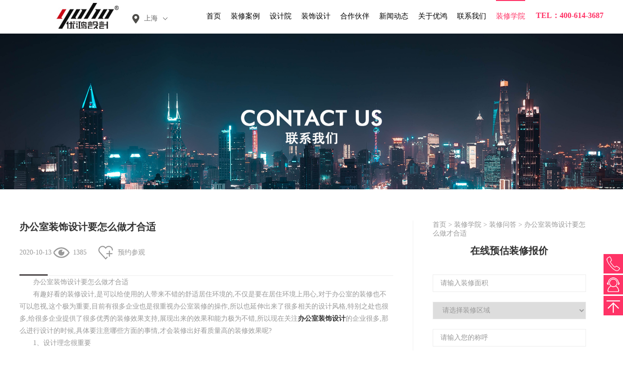

--- FILE ---
content_type: text/html
request_url: https://www.021office.cn/officedecorationcollege/info_itemid_3248.html
body_size: 38126
content:
<!doctype html>
<html>
<head>

	<script>
		
		   var m = '37';
		
	</script>
	 
 
<meta charset="utf-8">
<meta http-equiv="X-UA-Compatible" content="IE=edge,chrome=1" />
<meta name="viewport" content="width=device-width, initial-scale=1">
<meta http-equiv="Expires" content="-1">
<meta http-equiv="Cache-Control" content="no-cache">
<meta http-equiv="Pragma" content="no-cache">
<meta content="telephone=no" name="format-detection" />

<!--清除浏览缓存-->
<meta HTTP-EQUIV="pragma" CONTENT="no-cache"> 
<meta HTTP-EQUIV="Cache-Control" CONTENT="no-cache, must-revalidate"> 
<meta HTTP-EQUIV="expires" CONTENT="0">

               <!--
                                                               (0 0)
                                           +=============oOO====(_)================+
                                           |   Powered By wanhu - www.wanhu.com.cn |
                                           |   Tel:400-888-0035  020-85575672      |
                                           |   Creation:2025.10.16                 |
                                           |   ezEip v5.3.0(0649)                  |
                                           +==========================oOO==========+
                                                              |__|__|
                                                               || ||
                                                              ooO Ooo
                                        -->                                        
<meta name="Author" content="万户网络设计制作" />
<title>办公室装饰设计要怎么做才合适</title>
<meta name="keywords" content="办公室装饰设计" />
<meta name="description" content="有趣好看的装修设计,是可以给使用的人带来不错的舒适居住环境的,不仅是要在居住环境上用心,对于办公室的装修也不可以忽视,这个极为重要,目前有很多企业也是很重视办公室装修的操作,所以也延伸出来了很多相关的设计风格,特别之处也很多,给很多企业提供了很多优秀的装修效果支持,展现出来的效果和能力极为不错,所以现在关注办公室装饰设计​的企业很多,那么进行设计的时候,具体要注意哪些方面的事情,才会装修出好看质量高的装修效果呢?" />
<link href="/editor/editor.css" rel="stylesheet" type="text/css"/>

<link rel="stylesheet" type="text/css" href="/cn/css/responsive.css">
<link rel="stylesheet" type="text/css" href="/cn/css/animate.min.css">
<link rel="stylesheet" type="text/css" href="/cn/css/css.css">
<script src="/cn/js/base/jquery-1.11.0.min.js"></script>
<script src="/cn/js/carousel.min.js"></script>
<!--swiper js-->
<link rel="stylesheet" type="text/css" href="/cn/js/swiper/swiper.css">
<script type="text/javascript" src="/cn/js/swiper/swiper.js"></script>

<!--[if lt IE 9]>
<script src="/cn/js/basc/html5shiv.v3.72.min.js"></script>
<script src="/cn/js/basc/respond.js"></script>
<![endif]-->
<script>
//兼容IE
function isIE(){
　　if(!!window.ActiveXObject || "ActiveXObject" in window){
　　　　return true;
　　}else{
　　　　return false;
　　}
} 
function isIE11(){
　　if((/Trident\/7\./).test(navigator.userAgent)){
　　　　return true;
　　}else{
　　　　return false;
　　}
}
 function getScrollbarWidth() {
    var oP = document.createElement('p'),
        styles = {
            width: '100px',
            height: '100px'
        }, 
        i, 
        clientWidth1, 
        clientWidth2, 
        scrollbarWidth;
    for (i in styles){ oP.style[i] = styles[i];}
    document.body.appendChild(oP);
    clientWidth1 = oP.clientWidth;
    oP.style.overflowY = 'scroll';
    clientWidth2 = oP.clientWidth;
    scrollbarWidth = clientWidth1 - clientWidth2;

　　if(isIE()||isIE11()){
　　　　oP.removeNode(true);
　　}else{
 　　　 oP.remove();
}

    return scrollbarWidth;
}
		
function getHW(){
var bodyH=document.documentElement.offsetHeight || document.body.offsetHeight; //获取内容的高度；
var winH=window.innerHeight;//获取浏览窗口的高度；
var winW = document.documentElement.offsetWidth || document.body.offsetWidth ;// //获取内容的宽度；
var window_width=0;
 if(bodyH>winH){ 
      window_width=winW+getScrollbarWidth(); //如果内容的高度大于窗口的宽度, 那么屏幕的宽度=浏览窗口的宽度+滚动条的宽度；
	 return window_width;
 }else{
    window_width=winW; //如果内容的高度小于或者等于窗口的宽度, 那么屏幕的宽度=浏览窗口的宽度
    return window_width;
}
 }
</script>

</head>

<body>
 
 
<header class="site-header">
	<div class="auto">
	    <div class="site-header-wrap">
	        
			<div class="logo logos1"><a href="/"title="优鸿上海办公室装修设计公司"target="_blank"><img src="/uploadfiles/2024/04/20240407115001053.jpg?OTk5LmpwZw==" alt="优鸿上海办公室装修设计公司"></a></div>
			<div class="logo logos2"><a href="/"title="优鸿上海办公室装修设计公司"target="_blank"><img src="/uploadfiles/2022/06/20220614105706554.png?5Yqe5YWs5a6k6K6+6K6hLnBuZw==" alt="优鸿上海办公室装修设计公司"><span class="name">办公室装修</span></a></div>
			
				<div class="tel">TEL：400-614-3687</div>
				
			
                        <div class="fl add_top">
                             <span class="sels">上海</span>
                             <dl class="subsel">
                                <dd><a href="">苏州</a></dd>
                                <dd><a href="">杭州</a></dd>
                                <dd><a href="">合肥</a></dd>
                                <dd><a href="">南京</a></dd>
                             </dl>
                        </div>
			<dd class="open_menu"><i></i></dd>
			<nav class="nav">
				<ul class="ul clearfix">
					<li id="m0"><em><a href="/">首页</a></em></li>
					
						<li id="m2"><em><a href='/case/list.html'>装修案例</a></em></li>
					
						<li id="m4"><em><a href='/latestcases/list.html'>设计院</a></em></li>
					
						<li id="m13"><em><a href='/decorativeservices/list_lcid_3.html'>装饰设计</a></em></li>
					
						<li id="m15"><em><a href='/partner/list.html'>合作伙伴</a></em></li>
					
						<li id="m19"><em><a href='/news/list_lcid_6.html'>新闻动态</a></em></li>
					
						<li id="m21"><em><a href='/brandculture/index.html'>关于优鸿</a></em></li>
					
						<li id="m33"><em><a href='/contactus/index.html'>联系我们</a></em></li>
					
						<li id="m37"><em><a href='/officedecorationcollege/list_lcid_7.html'>装修学院</a></em></li>
					
				</ul>
			</nav>
			<div class="clear"></div>
		</div>
	</div>
</header>

<script>
$('.sels').on('click',function(){
if($('.subsel').css('display')=='none'){
$('.subsel').stop().slideDown();
}else{
$('.subsel').stop().slideUp();
}
})
</script>

 
 
<div class="in-banner">
	<img src="/uploadfiles/banner/ban8.jpg" alt="" class="pcimg">
	<img src="/uploadfiles/banner/ban8_wap.jpg" alt="" class="wapimg">
</div>


<div class="info-container info-container1">
	<div class="auto">
	    		<div class="info-left">
			<div class="case-info">
				<div class="case-info-head">
					<h2>办公室装饰设计要怎么做才合适</h2>
					<div class="case-info-span">
						<!--span class="time"><i></i>Oct 13, 2020</span-->
<time>2020-10-13</time>
						<span class="hits"><i></i>
<script id="whirlabelhit" type="text/javascript">
$(function(){
            $.ajax({
                type: "POST",
                url: "/label/ajax/hit.aspx",
                data: "type=0&colid=37&itemid=3248&f=Hits",
                success: function (result) { $("#whirlabelhit").before(result)  }
            });
    });

</script>
</span>
						<span class="visit popupclick"  data-click="visitform"><i></i>预约参观</span>
					</div>
				</div>
				
				<div class="case-info-content">
					<p style="margin-bottom: 0px; white-space: normal; text-indent: 2em;"><span style="text-indent: 2em;">办公室装饰设计要怎么做才合适</span><br/></p><p style="margin-bottom: 0px; white-space: normal; text-indent: 2em;">有趣好看的装修设计,是可以给使用的人带来不错的舒适居住环境的,不仅是要在居住环境上用心,对于办公室的装修也不可以忽视,这个极为重要,目前有很多企业也是很重视办公室装修的操作,所以也延伸出来了很多相关的设计风格,特别之处也很多,给很多企业提供了很多优秀的装修效果支持,展现出来的效果和能力极为不错,所以现在关注<a href="http://www.021office.cn" target="_blank"><strong>办公室装饰设计</strong></a>的企业很多,那么进行设计的时候,具体要注意哪些方面的事情,才会装修出好看质量高的装修效果呢?</p><p style="margin-bottom: 0px; white-space: normal; text-indent: 2em;">1、设计理念很重要</p><p style="margin-bottom: 0px; white-space: normal; text-indent: 2em;">大部分人都很重视各种优秀的装修效果,因为好的装修,确实可以带来十分不错的优势和好处,并且也会给人很舒适的环境,所以办公室的装饰也是不可以忽视的,好的装修也会让员工的工作能力获得提升,好处可是非常多的。在进行<strong>办公室装饰设计</strong>的时候,一定要保证要有对应的设计理念才可以,这个是非常重要的一件事情,合适的设计理念可以体现出来稳定的装修方案支持。</p><p style="margin-bottom: 0px; white-space: normal; text-indent: 2em;">2、空间划分很重要</p><p style="margin-bottom: 0px; white-space: normal; text-indent: 2em;">时代的发展导致了现在装修行业发展很不错,而办公室的装修在现在自然也是不会被忽略了,在这样的基础上,进行<strong>办公室装饰设计</strong>的时候,更是要重视相关的细节才可以了,特别是空间的划分,是十分重要的一件事情,这个是不能被忽略的,因为合理的空间划分,可以保证室内的各种领域的划分合理且正常,也可以彰显出合适的装修划分,带来的效果很不错。</p><p style="margin-bottom: 0px; white-space: normal; text-indent: 2em;">3、设计风格很重要</p><p style="margin-bottom: 0px; white-space: normal; text-indent: 2em;">当然了进行装修设计的时候,最不能被忽视的事情,其实还包含了对<strong>办公室装饰设计</strong>的风格确定,合适的风格可以带来的装修效果会很稳定,而且也可以保证装修的过程更加顺利和简单,因为可以直接的根据风格去进行装修,带来的影响和好处是非常多的,这一点重视即可,会给办公室的装修效果,提供很多的帮助的,而且风格不同办公室给人的感觉也会不一样,所以风格的影响很大。</p><p style="margin-bottom: 0px; white-space: normal; text-indent: 2em;">以上就是进行<strong>办公室装饰设计</strong>要怎么操作的回答,现在进行装修设计本身就是很正常的行为了,所以装修行业的发展才会这么迅速,这是很值得信任关注的事情,提供的装修帮助很不错。</p>
				</div>
			
				<div class="newssx" style="display: flex;justify-content: space-between;">
					<div>
						上一篇：
						
							<a href='/officedecorationcollege/info_itemid_3249.html'>办公室装修设计公司能够提供哪些不错的装修服务</a>
						
					</div>
					<div>
						下一篇：
						
							<a href='/officedecorationcollege/info_itemid_3246.html'>办公室装修效果图真的可以信吗?要怎么选择</a>
						
					</div>
				</div>

				<!--相关推荐-->
				<div class="news_xg_tuijian">
					<p>相关推荐</p>
					<div class="news_xg_tuijian_list">
						
						<div class="news_xg_tuijian_detail">
							<a href='/officedecorationcollege/info_itemid_4835.html'>办公室装修中常用的材料分类及具体说明</a>
							<figure>常见的办公室装修材料。办公室装修一般包括地面、墙面、天花板、隔断、门窗、照明、家具等等部分。每个部分都有不同的材料选择。比如地面材料可能有瓷砖、地毯、木地板；墙面可能有乳胶漆、墙纸、玻璃等。还要考虑环保性、耐用性、美观性等因素。</figure>
							<time>2025-03-06</time>
						</div>
						
						<div class="news_xg_tuijian_detail">
							<a href='/officedecorationcollege/info_itemid_4826.html'>创享型办公室 | 引领区域未来办公新趋势</a>
							<figure>对标国际化商务需求，打造新型办公形态，满足多样办公及会议场景，成为高能级产业聚集地之上的闪亮标签。国际商务会议中心开放式交流平台及共享式会议配套△ 接待水吧宽敞的前厅接待区，以高雅的黑与原木色为主色调，木纹砖人字拼，让原本开敞的空间充满创造力与活力。</figure>
							<time>2024-10-23</time>
						</div>
						
						<div class="news_xg_tuijian_detail">
							<a href='/officedecorationcollege/info_itemid_4817.html'>办公室装修一般需要注意哪些方面？</a>
							<figure>办公室装修是一个涉及多个方面的复杂工程，为了确保装修效果既符合企业形象，又满足员工的使用需求，一般需要注意以下几个方面.</figure>
							<time>2024-09-03</time>
						</div>
						
						<div class="news_xg_tuijian_detail">
							<a href='/officedecorationcollege/info_itemid_4815.html'>打造理想办公室：办公室设计的艺术与科学</a>
							<figure>在当今快节奏的工作环境中，一个设计精良、功能齐全的办公室是提升员工效率和满意度的关键。那么，如何才能打造一个让人眼前一亮的理想办公室呢？这涉及到艺术与科学的完美结合。</figure>
							<time>2024-09-02</time>
						</div>
						
						<div class="news_xg_tuijian_detail">
							<a href='/officedecorationcollege/info_itemid_4812.html'>办公室装修中的空间利用技巧</a>
							<figure>高效的空间利用是办公室装修成功的关键。通过合理的空间规划和布局，可以利用有限的空间，提高办公室的功能性和舒适度。在办公室装修中，多功能家具是提升空间利用效率的重要手段。</figure>
							<time>2024-08-30</time>
						</div>
						
						<div class="news_xg_tuijian_detail">
							<a href='/officedecorationcollege/info_itemid_4809.html'>办公室装修中要注重环保</a>
							<figure>随着环保意识的增强，办公室装修中的环保设计成为越来越重要的考量因素。通过使用环保材料和节能措施，可以减少对环境的影响。本文将探讨如何在办公室装修中实现环保设计。</figure>
							<time>2024-08-30</time>
						</div>
						
					</div>
					<!--  -->
				</div>
			</div>
		</div>
		
		<div class="info-right">
		    <div class="location"><a href="/index.html">首页</a> > <a href="/officedecorationcollege/list_lcid_7.html">装修学院</a> > <a href="/officedecorationcollege/list_lcid_8.html">装修问答</a> > <span>办公室装饰设计要怎么做才合适</span></div>	
			<div class="Online-designer">
				<h3>在线预估装修报价</h3>
				<div class="form">
					<form id='whir_6' res='whirform'>
						<dl><input id="18269" name="18269" type="text" class="text" maxlength="30" value=""    placeholder="请输入装修面积"  /><span name="whirValidator" validatorfor="18269" required="True" requiredmsg="装修面积为必填" regexp="" errmsg="装修面积验证不通过"></span></dl>
						<dl><select id="18270" name="18270" ><option value="" >请选择装修区域</option><option value="431">黄浦区</option><option value="432">卢湾区</option><option value="433">徐汇区</option><option value="434">长宁区</option><option value="435">静安区</option><option value="436">普陀区</option><option value="437">闸北区</option><option value="438">虹口区</option><option value="439">杨浦区</option><option value="440">宝山区</option><option value="441">闵行区</option><option value="442">嘉定区</option><option value="443">松江区</option><option value="444">金山区</option><option value="445">青浦区</option><option value="446">浦东新区</option><option value="447">南汇区</option><option value="448">奉贤区</option><option value="449">崇明县</option></select>
				
				<span name="whirValidator" validatorfor="18270" required="True" requiredmsg="所在区域为必填" regexp="" errmsg="所在区域验证不通过"></span>
				</dl>
					    <dl>
							 <input id="18267" name="18267" type="text" class="text" maxlength="250" value="" placeholder="请输入您的称呼"  />
							<span name="whirValidator" validatorfor="18267" required="true" requiredmsg="称呼为必填" regexp="" errmsg="称呼验证不通过"></span>
							
					    </dl>
						<dl><input id="18268" name="18268" type="text" class="text" placeholder="请输入手机号接收报价" maxlength="250" value=""><span name="whirValidator" validatorfor="18268" required="True" requiredmsg="联系电话为必填" regexp="^0?(13[0-9]|14[5-9]|15[012356789]|166|17[0-8]|18[0-9]|19[8-9])[0-9]{8}$" errmsg="联系电话验证不通过"></span></dl>
						<dl class="btns"><input type="botton" value="立即获取报价"  onclick="whir.form.submit('whir_6','72','0','6')"  class="btn"></dl>
					</form>
				</div>
			</div>
			<div class="browse-list" style="display:none">
				<h4 class="name">浏览这篇文章的访客还看了</h4>
				<ul class="ul clearfix">
					<li>
						<div class="li-inner">
							<div class="pic"><a href="#" class="Ispic" style="background-image: url(/uploadfiles/image/c4/browse_img1.jpg)"></a></div>
							<h4 class="dot tit"><a href="#">办公室装修各类创意前台设计集锦</a></h4>
						</div>
					</li>
					<li>
						<div class="li-inner">
							<div class="pic"><a href="#" class="Ispic" style="background-image: url(/uploadfiles/image/c4/browse_img1.jpg)"></a></div>
							<h4 class="dot tit"><a href="#">办公室装修各类创意前台设计集锦</a></h4>
						</div>
					</li>
					<li>
						<div class="li-inner">
							<div class="pic"><a href="#" class="Ispic" style="background-image: url(/uploadfiles/image/c4/browse_img1.jpg)"></a></div>
							<h4 class="dot tit"><a href="#">办公室装修各类创意前台设计集锦</a></h4>
						</div>
					</li>
				</ul>
			</div>
			<div class="browse-list">
				<h4 class="name">优鸿重要专题</h4>
				<ul class="ul clearfix">
				    
					<li>
						<div class="li-inner">
							<div class="pic"><a href='/news/info_itemid_4831.html' class="Ispic" style="background-image: url(/uploadfiles/2024/12/20241218171553704.jpg?MS5qcGc=)"></a></div>
							<h4 class="dot tit"><a href='/news/info_itemid_4831.html'>光而不耀 静水流深 | 优鸿2024年会圆满收官！</a></h4>
						</div>
					</li>
					
					<li>
						<div class="li-inner">
							<div class="pic"><a href='/news/info_itemid_4828.html' class="Ispic" style="background-image: url(/uploadfiles/2024/11/20241105151624238.jpg?Mi5qcGc=)"></a></div>
							<h4 class="dot tit"><a href='/news/info_itemid_4828.html'>办公楼装修 | 虎王 - 流淌节奏，创造生活化办公空间</a></h4>
						</div>
					</li>
					
					<li>
						<div class="li-inner">
							<div class="pic"><a href='/news/info_itemid_4816.html' class="Ispic" style="background-image: url(/uploadfiles/2024/09/20240903104033894.jpg?5pyq5qCH6aKYLTExLmpwZw==)"></a></div>
							<h4 class="dot tit"><a href='/news/info_itemid_4816.html'>优鸿上海办公室装修新作 - 海恩斯坦 - 灵活办公 高效共享</a></h4>
						</div>
					</li>
					
					<li>
						<div class="li-inner">
							<div class="pic"><a href='/news/info_itemid_4770.html' class="Ispic" style="background-image: url(/uploadfiles/2024/01/20240109110927046.jpg?5pyq5qCH6aKYLTMuanBn)"></a></div>
							<h4 class="dot tit"><a href='/news/info_itemid_4770.html'>NEWS | 优鸿荣获意大利IIDA创新设计大奖！</a></h4>
						</div>
					</li>
					
					<li>
						<div class="li-inner">
							<div class="pic"><a href='/news/info_itemid_4251.html' class="Ispic" style="background-image: url(/uploadfiles/2022/07/20220714104402834.jpg?NS5qcGc=)"></a></div>
							<h4 class="dot tit"><a href='/news/info_itemid_4251.html'>「喜报」优鸿设计五星级售后，以“诚”立足行业！</a></h4>
						</div>
					</li>
					
					<li>
						<div class="li-inner">
							<div class="pic"><a href='/news/info_itemid_3561.html' class="Ispic" style="background-image: url(/uploadfiles/2021/02/20210204092856393.jpg?6LWE6LSo6K+B5Lmm55Sy57qnLmpwZw==)"></a></div>
							<h4 class="dot tit"><a href='/news/info_itemid_3561.html'>设计专项甲级优鸿工程设计资质又升级啦！</a></h4>
						</div>
					</li>
					
					<li>
						<div class="li-inner">
							<div class="pic"><a href='/news/info_itemid_644.html' class="Ispic" style="background-image: url(/uploadfiles/2019/09/20190918103329328.jpg?eXlfMy5qcGc=)"></a></div>
							<h4 class="dot tit"><a href='/news/info_itemid_644.html'>研发机构4000平办公空间“别有洞天”，通透大气的艺术表现力！</a></h4>
						</div>
					</li>
					
					<li>
						<div class="li-inner">
							<div class="pic"><a href='/news/info_itemid_643.html' class="Ispic" style="background-image: url(/uploadfiles/2019/09/20190916111357062.jpg?eXlfMS5qcGc=)"></a></div>
							<h4 class="dot tit"><a href='/news/info_itemid_643.html'>自由与流动,移远通信5500平办公楼设计欣赏</a></h4>
						</div>
					</li>
					
					<li>
						<div class="li-inner">
							<div class="pic"><a href='/news/info_itemid_96.html' class="Ispic" style="background-image: url(/uploadfiles/2019/05/20190522151557546.jpg?MTIuanBn)"></a></div>
							<h4 class="dot tit"><a href='/news/info_itemid_96.html'>2019乘风破浪-优鸿设计十周年总结大会圆满落幕！</a></h4>
						</div>
					</li>
					
				</ul>
			</div>
			
		</div>

		<div class="clear"></div>
	</div>
</div>
<!--<script type="text/javascript">
$(function(){
$('.18270_seachdistrict_div').attr();
});
</script>-->
 
 
<div class="site-advantage">
	<ul class="ul clearfix">
	    
		<li style="background-color: #f7f7f7;">
			<div class="li-inner" style="background-image: url(/uploadfiles/image/footer/adva_img1.png?YWR2YV9pbWcxLnBuZw==);">
				<div class="word">
					<h3>16年</h3>
					<span>专注办公室装修设计</span>
				</div>
			</div>
		</li>
		
		<li style="background-color: #efefef;">
			<div class="li-inner" style="background-image: url(/uploadfiles/image/footer/adva_img3.png?YWR2YV9pbWczLnBuZw==);">
				<div class="word">
					<h3>甲级</h3>
					<span>建筑装饰工程设计资质</span>
				</div>
			</div>
		</li>
		
		<li style="background-color: #eaeaea;">
			<div class="li-inner" style="background-image: url(/uploadfiles/image/footer/adva_img4.png?YWR2YV9pbWc0LnBuZw==);">
				<div class="word">
					<h3>一线</h3>
					<span>菁英设计师团队</span>
				</div>
			</div>
		</li>
		
		<li style="background-color: #e7e7e7;">
			<div class="li-inner" style="background-image: url(/uploadfiles/image/footer/adva_img5.png?YWR2YV9pbWc1LnBuZw==);">
				<div class="word">
					<h3>一级</h3>
					<span>装修装饰工程施工资质</span>
				</div>
			</div>
		</li>
		
		<li style="background-color: #f3f3f3;">
			<div class="li-inner" style="background-image: url(/uploadfiles/image/footer/adva_img2.png?YWR2YV9pbWcyLnBuZw==);">
				<div class="word">
					<h3>5000家</h3>
					<span>中大型企业的选择</span>
				</div>
			</div>
		</li>
		
	</ul>
</div>

 
 
<!-- 
<link href="/res/css/global.css" rel="stylesheet" type="text/css"/>
<script type="text/javascript" src="/res/js/common.js"></script>
<script type="text/javascript" src="/res/js/jquery.form.js"></script>
<script type="text/javascript" src="/res/js/Jquery.Query.js"></script>
<script type="text/javascript" websiteurl="/" src="/res/js/submitform_validator.js"></script>

<link href="/res/js/webuploader/webuploader.css" rel="stylesheet" type="text/css"/>
<script type="text/javascript" src="/res/js/webuploader/webuploader.min.js"></script>
<script type="text/javascript" src="/res/js/webuploader/uploadRun.js"></script>
<script type="text/javascript" src="/res/js/DatePicker/WdatePicker.js"></script>
<script type="text/javascript" src="/res/js/Area/Area.js"></script>
<script type="text/javascript" src="/res/js/Area/AreaData_min_cn.js"></script>
<script type="text/javascript" src="/editor/kindEditor/kindeditor.js"></script>
<script type="text/javascript" src="/editor/kindEditor/lang/zh-CN.js"></script>
 -->
<link href="/res/css/global.css" rel="stylesheet" type="text/css"/>
<script type="text/javascript" src="/res/js/common.js"></script>
<script type="text/javascript" src="/res/js/jquery.form.js"></script>
<script type="text/javascript" src="/res/js/Jquery.Query.js"></script>
<script type="text/javascript" websiteurl="/" src="/res/js/submitform_validator.js"></script>

<link href="/res/js/webuploader/webuploader.css" rel="stylesheet" type="text/css"/>
<script type="text/javascript" src="/res/js/webuploader/webuploader.min.js"></script>
<script type="text/javascript" src="/res/js/webuploader/uploadRun.js"></script>
<script type="text/javascript" src="/res/js/DatePicker/WdatePicker.js"></script>
<script type="text/javascript" src="/res/js/Area/Area.js"></script>
<script type="text/javascript" src="/res/js/Area/AreaData_min_cn.js"></script>
<script type="text/javascript" src="/editor/kindEditor/kindeditor.js"></script>
<script type="text/javascript" src="/editor/kindEditor/lang/zh_CN.js"></script>
<div class="site-bottom">
	<div class="auto">
	    <div class="wrap-container">
			<nav>
				<ul class="ul clearfix">
				    
					<li>
						<h3>办公室装修案例</h3>
						<dl>
						    
							<dd><a href='https://www.021office.cn/case/list.html'>设计案例</a></dd>
							
							<dd><a href='https://www.021office.cn/effectdiagramdaquan/list.html'>装修效果图</a></dd>
							
							<dd><a href='https://www.021office.cn/decorativeservices/list_lcid_3.html'>装饰服务</a></dd>
							
							<dd><a href='https://www.021office.cn/case/list.html'>实景案例</a></dd>
							
						</dl>
					</li>
                    
					<li>
						<h3>优鸿品牌</h3>
						<dl>
						    
							<dd><a href='https://www.021office.cn/brandculture/index.html'>品牌故事</a></dd>
							
							<dd><a href='https://www.021office.cn/news/list_lcid_6.html'>新闻动态</a></dd>
							
							<dd><a href='https://www.021office.cn/news/list_lcid_5.html'>媒体报道</a></dd>
							
							<dd><a href='https://www.021office.cn/partner/list.html'>合作伙伴</a></dd>
							
						</dl>
					</li>
                    
					<li>
						<h3>设计院</h3>
						<dl>
						    
							<dd><a href='https://www.021office.cn/latestcases/list.html'>设计原稿</a></dd>
							
							<dd><a href='https://www.021office.cn/officedecorationcollege/list_lcid_7.html'>在建项目</a></dd>
							
							<dd><a href='https://www.021office.cn/vrcase/list.html'>VR全景案例</a></dd>
							
						</dl>
					</li>
                    
					<li>
						<h3>装修学院</h3>
						<dl>
						    
							<dd><a href='https://www.021office.cn/officedecorationcollege/list_lcid_7.html'>在建项目</a></dd>
							
							<dd><a href='https://www.021office.cn/officedecorationcollege/list_lcid_9.html'>装修资讯</a></dd>
							
							<dd><a href='https://www.021office.cn/officedecorationcollege/list_lcid_8.html'>装修问答</a></dd>
							
						</dl>
					</li>
                    
					<li>
						<h3>优鸿分公司</h3>
						<dl>
							<dd><a href="">苏州</a></dd>
                            <dd><a href="">杭州</a></dd>
                            <dd><a href="">合肥</a></dd>
                            <dd><a href="">南京</a></dd>
						</dl>
					</li>
				</ul>
			</nav>
			
			<div class="logo"><img src="/uploadfiles/logo/logo_bot.png?bG9nb19ib3QucG5n" alt=""></div>
			<div class="weixinbox">
				<div class="pic"><img src="/uploadfiles/2023/01/20230110094354372.jpg?MjAyMzAxMDkxMDI2NTkxMDguanBn" alt=""></div>
				<span>扫码发现更多惊喜</span>
			</div>
			
		</div>
	</div>
</div>
<footer class="site-footer">
	<div class="auto">
		<div class="nav-content">
		<div class="copyright">
<div style="text-align:center;">优鸿上海办公室装修公司专业从事：办公室装修、办公空间设计、办公室设计！
</div>
			© Copyright2019 YOHO DESIGN. All Rights Reserved. <!--wtl:system type="record" sitepath="cn"></wtl:system--><a href="https://beian.miit.gov.cn/" target="_blank" title="沪ICP备09051682号" rel="nofollow">沪ICP备09051682号</a><br>上海优鸿装饰设计工程有限公司版权所有 抄袭必究 
		</div>
	</div>
</footer>


<div class="popup">
	<div class="popup-table-type">
		<div class="popup-table-cell">
			<div class="popup-container">
			    <div class="closed"></div>
				<div class="form" data-form="quotationform">
				    <div class="tit">在线预估装修报价</div>
					<form id='whir_4' res='whirform'>
						<dl><dd><input id="18269" name="18269" type="text" class="text" maxlength="30" value=""  placeholder="请输入装修面积"  />
             <span name="whirValidator" validatorfor="18269" required="True" requiredmsg="装修面积为必填" regexp="" errmsg="装修面积验证不通过"></span></dd></dl>
						<dl><dd><input type="hidden" id="182702" name="18270" res='area' value="0" />
				<span id="182702_seachdistrict_div"><select id="182702_seachdistrict" onchange="javascript:areaId='182702_seachdistrict';setValue('182702_seachdistrict','182702')" style="display: inline-block;"><option value="0">请选择装修区域</option><option value="431">黄浦区</option><option value="432">卢湾区</option><option value="433">徐汇区</option><option value="434">长宁区</option><option value="435">静安区</option><option value="436">普陀区</option><option value="437">闸北区</option><option value="438">虹口区</option><option value="439">杨浦区</option><option value="440">宝山区</option><option value="441">闵行区</option><option value="442">嘉定区</option><option value="443">松江区</option><option value="444">金山区</option><option value="445">青浦区</option><option value="446">浦东新区</option><option value="447">南汇区</option><option value="448">奉贤区</option><option value="449">崇明县</option></select></span>
				<span name="whirValidator" validatorfor="18270" required="True" requiredmsg="所在区域为必填" regexp="" errmsg="所在区域验证不通过"></span>
				<script type="text/javascript">$(function (){initComplexArea('182702_seachprov', '182702_seachcity', '182702_seachdistrict', area_array, sub_array, '0', '', '');});</script></dd></dl>
						<dl><dd><input id="18268" name="18268" type="text" class="text" maxlength="250" value=""  placeholder="请输入手机号"  />
             <span name="whirValidator" validatorfor="18268" required="True" requiredmsg="手机号码为必填" regexp="^0?(13[0-9]|14[5-9]|15[012356789]|166|17[0-8]|18[0-9]|19[8-9])[0-9]{8}$" errmsg="手机号码验证不通过"></span></dd></dl>
						<dl class="btns"><input type="button" value="立即获取报价"  onclick="whir.form.submit('whir_4','62','0','4')" class="btn"></dl>
					</form>
				</div>
				<div class="form" data-form="designerform">
				    <div class="tit">在线预约设计师</div>
					<form id="whir_3" res="whirform">
					    <input id="18273" name="18273" type="text" class="text" maxlength="10" value="" style="display: none;">
						<dl><input id="18267" name="18267" type="text" class="text" maxlength="10" value="" placeholder="请输入您的称呼">
             <span name="whirValidator" validatorfor="18267" required="True" requiredmsg="称呼为必填" regexp="" errmsg="称呼验证不通过"></span></dl>
						<dl><input id="18268" name="18268" type="text" class="text" placeholder="请输入您的联系电话" maxlength="250" value="">
             <span name="whirValidator" validatorfor="18268" required="True" requiredmsg="联系电话为必填" regexp="^0?(13[0-9]|14[5-9]|15[012356789]|166|17[0-8]|18[0-9]|19[8-9])[0-9]{8}$" errmsg="联系电话验证不通过"></span></dl>
						<dl><input id="18269" name="18269" type="text" class="text" maxlength="30" value="" placeholder="请输入装修面积">
             <span name="whirValidator" validatorfor="18269" required="True" requiredmsg="装修面积为必填" regexp="" errmsg="装修面积验证不通过"></span></dl>
						<dl class="btns"><input type="botton" value="立即免费预约" onclick="whir.form.submit('whir_3','70','0','3')" class="btn"></dl>
					</form>
				</div>
				<div class="form" data-form="visitform">
				    <div class="tit">在线预约参观</div>
					<form id='whir_5' res='whirform'>
					    <input id="18273" name="18273" type="text" class="text" maxlength="10" value="" style="display: none;">
						<dl><input id="18267" name="18267" type="text" class="text" maxlength="10" value="" placeholder="请输入您的称呼">
             <span name="whirValidator" validatorfor="18267" required="True" requiredmsg="称呼为必填" regexp="" errmsg="称呼验证不通过"></span></dl>
						<dl><input id="18268" name="18268" type="text" class="text" placeholder="请输入您的联系电话" maxlength="250" value="">
             <span name="whirValidator" validatorfor="18268" required="True" requiredmsg="联系电话为必填" regexp="^0?(13[0-9]|14[5-9]|15[012356789]|166|17[0-8]|18[0-9]|19[8-9])[0-9]{8}$" errmsg="联系电话验证不通过"></span></dl>
						<dl><dd><input type="hidden" id="182701" name="18270" res='area' value="0" />
				<span id="182701_seachdistrict_div"><select id="182701_seachdistrict" onchange="javascript:areaId='182701_seachdistrict';setValue('182701_seachdistrict','182701')" style="display: inline-block;"><option value="0">请选择装修区域</option><option value="431">黄浦区</option><option value="432">卢湾区</option><option value="433">徐汇区</option><option value="434">长宁区</option><option value="435">静安区</option><option value="436">普陀区</option><option value="437">闸北区</option><option value="438">虹口区</option><option value="439">杨浦区</option><option value="440">宝山区</option><option value="441">闵行区</option><option value="442">嘉定区</option><option value="443">松江区</option><option value="444">金山区</option><option value="445">青浦区</option><option value="446">浦东新区</option><option value="447">南汇区</option><option value="448">奉贤区</option><option value="449">崇明县</option></select></span>
				<span name="whirValidator" validatorfor="18270" required="True" requiredmsg="所在区域为必填" regexp="" errmsg="所在区域验证不通过"></span>
				<script type="text/javascript">$(function (){initComplexArea('182701_seachprov', '182701_seachcity', '182701_seachdistrict', area_array, sub_array, '0', '', '');});</script></dd></dl>
						<dl class="btns"><input type="botton" value="立即免费预约" onclick="whir.form.submit('whir_5','71','0','5')" class="btn"></dl>
					</form>
				</div>
				
			</div>
		</div>
	</div>
</div>

<div class="Other002539">
 <ul class="ul">
 <li class="li_tel"><a href="javascript:void(0);" class="icon"></a>
 
 <figure>咨询热线：<a href="tel:400-614-3687">400-614-3687</a></figure>
 
 </li>
 <li class="li_link"><a href="http://www.021office.cn/swt" target="_blank" class="icon"></a></li>
 </ul>
 <a href="javascript:void(0);" class="icon gettop" title="返回顶部" onClick="$('body,html').animate({scrollTop:0},500);"></a>
 <!--js-->
</div>

<script type="text/javascript" src="/cn/js/common.js"></script>
 <script>


		//$(".Other002539 li").unbind("unbind mouseover mouseleave");
		if(getHW()>768){
			$(".Other002539 li").bind("mouseover",function(){
				 $(this).find("figure").show(300);
			});
			 $(".Other002539 li").bind("mouseleave",function(){
				 $(this).find("figure").hide(300);
			});	
		}else{
			$(".Other002539 li").bind("click",function(e){
				var _this=$(this);
				_this.find("figure").stop(true, true).toggle();
				$(document).on("click", function() {
					_this.find("figure").stop(true, true).hide();
				});
				e.stopPropagation();
			});
			$(".Other002539 li figure").on("click", function(e) {
				e.stopPropagation();
			});
		}
		 



 </script>

<!--上海主站百度统计-->
<script>
var _hmt = _hmt || [];
(function() {
  var hm = document.createElement("script");
  hm.src = "https://hm.baidu.com/hm.js?4c42d43b545a8758309f3b53aa1b481c";
  var s = document.getElementsByTagName("script")[0]; 
  s.parentNode.insertBefore(hm, s);
})();
</script>
<!--ptmind代码-->
    <script type="text/javascript">
        if(!window._pt_sp_2){
            window._pt_lt = new Date().getTime();
            window._pt_sp_2 = [];
            _pt_sp_2.push('setAccount,72bace25');
            var _protocol = (("https:" == document.location.protocol) ? " https://" : " http://");
            (function() {
                var atag = document.createElement('script'); atag.type = 'text/javascript'; atag.async = true;
                atag.src = _protocol + 'js.ptengine.cn/72bace25.js';
                var s = document.getElementsByTagName('script')[0];
                s.parentNode.insertBefore(atag, s);
            })();
        }
    </script>
            <script>
var _hmt = _hmt || [];
(function() {
  var hm = document.createElement("script");
  hm.src = "https://hm.baidu.com/hm.js?ce784b4910b25dcbc4a483006a8082e8";
  var s = document.getElementsByTagName("script")[0]; 
  s.parentNode.insertBefore(hm, s);
})();
</script>

</body>
</html>

--- FILE ---
content_type: text/html; charset=utf-8
request_url: https://www.021office.cn/label/ajax/hit.aspx
body_size: -74
content:
1385

--- FILE ---
content_type: text/css
request_url: https://www.021office.cn/cn/css/responsive.css
body_size: 12378
content:
@charset "utf-8";
/*@font-face {
	font-family: 'Glyphicons Halflings';
	src: url(../fonts/glyphicons-halflings-regular.eot);
	src: url(../fonts/glyphicons-halflings-regular.eot?#iefix) format('embedded-opentype'), url(../fonts/glyphicons-halflings-regular.woff2) format('woff2'), url(../fonts/glyphicons-halflings-regular.woff) format('woff'), url(../fonts/glyphicons-halflings-regular.ttf) format('truetype'), url(../fonts/glyphicons-halflings-regular.svg#glyphicons_halflingsregular) format('svg')
}
.glyphicon {
	position: relative;
	top: 1px;
	display: inline-block;
	font-family: 'Glyphicons Halflings';
	font-style: normal;
	font-weight: 400;
	line-height: 1;
	-webkit-font-smoothing: antialiased;
	-moz-osx-font-smoothing: grayscale
}*/


/**初始**/
* {outline: 0;-webkit-box-sizing: border-box;-moz-box-sizing: border-box;box-sizing: border-box}
html {font: normal 14px "Microsoft YaHei";-webkit-text-size-adjust: 100%; font-size: 16px;}
body {padding: 0;margin: 0 auto;font-size: 14px;color: #666;background-color: #fff;font-family: "Microsoft YaHei";
-webkit-text-size-adjust: none;
/*取出点击出现半透明的灰色背景*/
-webkit-tap-highlight: rgba(0,0,0,0); 
/*控制内容的可选择性*/
-webkit-user-select: none; 
-ms-user-select: none;
-moz-user-select: none;
-khtml-user-select: none;
user-select: none;
}
input[type="button"],
input[type="submit"],
input[type="reset"] {-webkit-appearance: none;}
ul, 
li, 
form, 
dl, 
dt, 
dd, 
div, 
ol,
figure,
aside{padding: 0;margin: 0;}
.ul,
 .ul li {list-style: none;}
table {border-collapse: collapse;border-spacing: 0}
table td {border-collapse: collapse;font-size: 14px;}
select, input, textarea {font-size: 14px;color: #333;border-radius: 0;-webkit-border-radius: 0;font-family: "Microsoft YaHei";}
img{border: none;max-width: 100%;vertical-align: middle;}
a {color: #333;text-decoration: none;noline:-webkit-tap-highlight-color:rgba(0,0,0,0);/* 去掉链接触摸高亮 */}  
a:hover {color: #47a0ec;text-decoration: none;}
a:focus {color: #333;outline: none;-moz-outline: none;}
a:active {color: #333;}
pre{
	white-space:pre-wrap;
	white-space:-moz-pre-wrap;
	white-space:-pre-wrap;
	white-space:-o-pre-wrap;
	word-wrap:break-word;
	margin:0;
	font-family: "Microsoft YaHei";
	text-align:justify;
	text-justify:inter-ideograph;
	}
	
.clear {clear: both;height: 0px;overflow: hidden;zoom: 0;}
.clearfix {*zoom:1;}/*IE/7/6*/
.clearfix:after { content:"\200B"; display:block; height:0; clear:both; } 

.dot{display: block;white-space: nowrap; text-overflow: ellipsis;overflow: hidden;}
/*2行文本省略号*/
.dot2 {display: -webkit-box;display: box;overflow: hidden;text-overflow: ellipsis;word-break: break-all;-webkit-box-orient: vertical;-webkit-line-clamp: 2;}
/*3行文本省略号*/
.dot3 {display: -webkit-box;display: box;overflow: hidden;text-overflow: ellipsis;word-break: break-all;-webkit-box-orient: vertical;-webkit-line-clamp: 3;}
/*垂直居中,容器设置宽高*/
.ycenter {align-items: center;
	display: -webkit-box; /* 老版本语法: Safari, iOS, Android browser, older WebKit browsers. */
    display: -moz-box; /* 老版本语法: Firefox (buggy) */
    display: -ms-flexbox; /* 混合版本语法: IE 10 */
    display: -webkit-flex; /* 新版本语法: Chrome 21+ */
    display: flex; /* 新版本语法: Opera 12.1, Firefox 22+ */}
/*水平居中,容器设置宽高*/
.xcenter {justify-content: center;
	display: -webkit-box; /* 老版本语法: Safari, iOS, Android browser, older WebKit browsers. */
    display: -moz-box; /* 老版本语法: Firefox (buggy) */
    display: -ms-flexbox; /* 混合版本语法: IE 10 */
    display: -webkit-flex; /* 新版本语法: Chrome 21+ */
    display: flex; /* 新版本语法: Opera 12.1, Firefox 22+ */}
/*盒子布局*/
.flexbox{display: -webkit-box; display: -moz-box; display: -ms-flexbox; display: -webkit-flex; display: flex;}

/*弹性布局水平垂直居中 兼容性高*/
.xycenterbox{
	display: -webkit-box; /* 老版本语法: Safari, iOS, Android browser, older WebKit browsers. */
    display: -moz-box; /* 老版本语法: Firefox (buggy) */
    display: -ms-flexbox; /* 混合版本语法: IE 10 */
    display: -webkit-flex; /* 新版本语法: Chrome 21+ */
    display: flex; /* 新版本语法: Opera 12.1, Firefox 22+ */
	-webkit-box-pack: center;
    -moz-justify-content: center;
    -webkit-justify-content: center;
    justify-content: center;
    -webkit-box-align: center;
    -moz-align-items: center;
    -webkit-align-items: center;
    align-items: center;
}
/*弹性布局水平居中 兼容性高*/
.xcenterbox{
	display: -webkit-box; /* 老版本语法: Safari, iOS, Android browser, older WebKit browsers. */
    display: -moz-box; /* 老版本语法: Firefox (buggy) */
    display: -ms-flexbox; /* 混合版本语法: IE 10 */
    display: -webkit-flex; /* 新版本语法: Chrome 21+ */
    display: flex; /* 新版本语法: Opera 12.1, Firefox 22+ */
    -webkit-box-pack: center;
    -moz-justify-content: center;
    -webkit-justify-content: center;
    justify-content: center;
}
/*弹性布局垂直居中 兼容性高*/
.ycenterbox{
	display: -webkit-box; /* 老版本语法: Safari, iOS, Android browser, older WebKit browsers. */
    display: -moz-box; /* 老版本语法: Firefox (buggy) */
    display: -ms-flexbox; /* 混合版本语法: IE 10 */
    display: -webkit-flex; /* 新版本语法: Chrome 21+ */
    display: flex; /* 新版本语法: Opera 12.1, Firefox 22+ */
    -webkit-box-align: center;
    -moz-align-items: center;
    -webkit-align-items: center;
    align-items: center;
}

.Ispic{ background-repeat:no-repeat; background-position:center center; background-size:cover;}

:after, :before {
	-webkit-box-sizing: border-box;
	-moz-box-sizing: border-box;
	box-sizing: border-box
}
.nM{ margin:0;}
.nP{ padding:0;}
*::-webkit-input-placeholder{ color: #999;}    /* 使用webkit内核的浏览器 */
*:-moz-placeholder{ color: #999;}                  /* Firefox版本4-18 */
*::-moz-placeholder{ color: #999;}                  /* Firefox版本19+ */
*:-ms-input-placeholder{ color: #999;}           /* IE浏览器 */
/**字体大小**/
.fz_24{ font-size:24px;}
.fz_20{ font-size:20px;}
.fz_18{ font-size:18px;}
.fz_16{ font-size:16px;}
.fz_14{ font-size:14px;}
.fz_12{ font-size:12px;}
@media(max-width:1240px){
	.fz_24{ font-size:22px;}
}
@media(max-width:1024px){
	.fz_24{ font-size:20px;}
	.fz_18{ font-size:16px;}
}
@media(max-width:768px){
	.fz_24{ font-size:18px;}
	.fz_18{ font-size:14px;}
}
@media(max-width:488px){
	.fz_24{ font-size:16px;}
}
/**初始 End**/

.auto{ margin: 0 auto; width: 100%;padding-left: 80px; padding-right: 80px;clear: both;}
@media(max-width:1640px){
	.auto{ padding-left: 60px; padding-right: 60px;}
}
@media(max-width:1366px){
	.auto{ padding-left: 40px; padding-right: 40px;}
}
@media(max-width:1240px){
	.auto{ padding-left: 30px; padding-right: 30px;}
}
@media(max-width:1024px){
	.auto{ padding-left: 15px; padding-right: 15px;}
}

.index-tit{ text-align: center; padding: 68px 0 38px; position: relative;}
.index-tit .line{ width: 28px; height: 5px; margin: 0 auto; background: #ff3366; position: absolute; top: 0; left: 50%; margin-left: -14px;}
.index-tit>span{ display: block; color: #333; font-size: 30px; font-weight: 600; line-height: 1;}
.index-tit .cn{ padding-top: 20px;}
.index-tit .cn em{ font-style: normal; color: #ff3366;}
.index-tit .en{font-family: Tahoma,arial;  text-transform: uppercase;}
.index-tit .en em{ font-style: normal; font-weight:300; padding-left: 10px;}
@media(max-width:1240px){
	.index-tit{ padding: 44px 0 22px;}
	.index-tit>span{ font-size: 24px;}
	.index-tit .cn{ padding-top: 15px;}
}
@media(max-width:1000px){
	.index-tit{ padding: 34px 0 19px;}
	.index-tit>span{ font-size: 20px;}
	.index-tit .cn{ padding-top: 10px;}
}

.index-more{ display: block; text-align: center; padding: 60px 0;}
.index-more a{ display: inline-block; font-size: 18px; color: #ff3366; border:1px solid #ff3366; padding: 8px 24px; line-height: 0.95;}
.index-more a:hover{ background: #ff3366; color: #fff;}
@media(max-width:1240px){
	.index-more{ padding: 40px 0;}
	.index-more a{font-size: 16px;}
}
@media(max-width:1000px){
	.index-more{ padding: 30px 0;}
	.index-more a{font-size: 14px;}
}

.pic-list{ overflow: hidden;min-height: 400px;}
.pic-list .ul{ margin: 0 -10px;}
.pic-list li{ float: left; width: 33.3334%; padding: 10px;}
.index-section2 .list2.pic-list li:nth-child(3){ clear: both; }
.pic-list li .pic{ overflow: hidden; position: relative;}
.pic-list li .pic .href{ display: block; position: absolute; top: 0; left: 0; width: 100%; height: 100%; z-index: 2;	}
.pic-list li .Ispic{ display: block; /* padding-bottom: 67%; */}
.pic-list li .word{ padding: 0 5%; color: #333; font-size: 14px; text-align: center; line-height: 1.25;}
.pic-list li .word h3{ font-weight: normal; margin: 15px 0 10px; font-size: 15px;}
.pic-list li .word h3 a{ color: #333;}
.pic-list li .word h3 a:hover{ color: #ff3366;}
.pic-list li .word>span{ display: block;}
.pic-list li .word figure{ color: #999; font-size: 12px; line-height: 1.85; height:5.55em; overflow:hidden;}
.pic-list li .layer{ position: absolute; bottom:0; width: 100%; height: 100%; left: 0; overflow: hidden;
    background: rgba(0, 0, 0, 0.5) !important; /* IE无效，FF有效 */filter: alpha(opacity=50); opacity: 0;}
.pic-list li .layer figure{ padding: 4% 8%; text-align: left; position: absolute; bottom: 0; left: 0; width: 100%; line-height: 1.85; font-size: 14px; color: #fff; opacity: 1;}
.pic-list li .Ispic{ /* padding-bottom: 58%; */ padding-bottom: 16.35rem;}
@media (min-width:1367px) {
	.pic-list li .Ispic{ padding-bottom: 20rem;}
}
@media(max-width:1000px){
	.pic-list li{ padding: 5px;}
}
@media(max-width:767px){
	.pic-list li{width: 50%;}
	.pic-list li .word figure{display: block;white-space: nowrap; text-overflow: ellipsis;overflow: hidden;}
}
@media(max-width:640px){
	.pic-list .ul{ margin: 0;}
	.pic-list li{width: 100%; padding: 10px 0;}
	.pic-list li .Ispic{padding-bottom: 10.8rem;}
	.pic-list li .word figure {height:auto;}
}
.pic-list1 li .word{ text-align: left; padding: 0;}
.pic-list1 li .word h3{ margin-bottom: 0;line-height: 1.85; margin-top: 15px;}

.link-list{overflow: hidden;}
.link-list .ul{ margin: 0 -2%;}
.link-list li{ margin:1% 2%; float: left; width: 12.6667%;}
.link-list li .Ispic{ padding-bottom:57%; display: block;position: relative;}
.link-list li .layer{ position: absolute; top: 0; left: 0; width: 100%; height: 100%;  background: rgba(0, 0, 0, 0.4) !important;filter: alpha(opacity=50); display: flex; align-items: center; opacity: 0;}
.link-list li .layer figure{ text-align: center; position: relative ;z-index: 1; color: #fff; padding: 15px;}
.link-list li h3{ font-size: 14px; margin: 10px 0 0; font-weight: normal;}
.link-list li h3 a{ color: #999; text-align: center;}
.link-list li .Ispic:hover .layer{ opacity: 1;}
@media(max-width:1240px){
	.link-list li{ width: 16%;}
}
@media(max-width:1024px){
	.link-list li{ width: 21%;}
}
@media(max-width:767px){
	.link-list li{ width: 29.3334%;}
}

.popup{ position: fixed; top: 0; left: 0; z-index: 99;background:rgba(0, 0, 0, 0.5) none repeat scroll 0 0 !important;filter:Alpha(opacity=50); background:#000; width: 100%; height: 100%; display: none;}
.popup-table-type{ display: table;  text-align: center; width: 100%; height: 100%;}
.popup-table-cell{ display: table-cell; vertical-align: middle; height: 100%; width: 100%;}
.popup-container{ box-shadow: 0 0 27px 29px rgba(0,0,0,0.11); border-radius: 20px; background: #f6f6f6 url(../images/popup_bg.jpg) no-repeat center top; max-width:500px; width: 90%; height: 315px; margin:auto; padding: 24px; position: relative;}
.popup .closed{ position: absolute;top: 27px; right: 15px; cursor: pointer;}
.popup .closed:before{ content: "×"; font-family: "宋体"; font-size: 22px; color: #999;  }
.popup .form{ width: 220px;}
.popup .form .tit{ color: #ff3366; font-size: 20px; padding-bottom: 20px; line-height: 1;}
.popup .form dl{ padding: 10px 0;}
.popup .form dl .text,
.popup .form dl select{ background: #fff; border: 1px solid #ededed; line-height: 33px; height: 35px; display: block; padding: 0 10px; width: 100%;}
.popup .form .btns{ text-align: center; padding-top: 23px;}
.popup .form .btn{ display: inline-block; width: 130px; height: 35px; line-height: 35px; color: #fff; background: #ff3366; border-radius: 35px; font-size: 14px; cursor: pointer; border: none; text-align: center;}



@media(max-width:500px){
.popup .form{ width: 51%;}
}












--- FILE ---
content_type: text/css
request_url: https://www.021office.cn/cn/css/css.css
body_size: 60238
content:
@charset "utf-8";
/* CSS Document */
body{ padding-top: 69px;width: auto}

.site-header nav li >em a,
.site-header nav li >em a:before,
.index-more a,
.index-section1 .tabs li h3,
.pic-list li .word h3 a,
.index-section3 .text-list li time,
.index-section3 .text-list li .more a,
.index-section3 .text-list li .tit a,
.link-list li .Ispic,
.designer-info .content .btns a,
.partner-invit .form .btn,
.new-list .Ispic,
.index-banner .swiper-button>div,
.gallerybox .swiper-button-prev,
.gallerybox .swiper-button-next
{
	-webkit-transition: all 0.3s ease-in-out;
	-ms-transition: all 0.3s ease-in-out;
	-moz-transition: all 0.3s ease-in-out;
	transition: all 0.3s ease-in-out;
}
.link-list li {text-align:center;}
@media(min-width:1001px){
	.pic-list li .layer,
	.designer-list li .layer,
	.link-list li .layer{
		-webkit-transition: all 0.8s ease-in-out;
		-ms-transition: all 0.8s ease-in-out;
		-moz-transition: all 0.8s ease-in-out;
		transition: all 0.8s ease-in-out;
	}
	.pic-list li .pic:hover .layer{ opacity: 1;}
	.designer-list li .pic:hover .layer{ opacity: 1;}
	.index-section1 .tabs li .Ispic,
	.pic-list li .Ispic{
		-webkit-transition: -webkit-transform 0.8s ease-in-out;
		-ms-transition: -ms-transform 0.8s ease-in-out;
		-moz-transition: -moz-transform 0.8s ease-in-out ;
		transition: transform 0.8s ease-in-out;
	}
	.index-section1 .tabs li a:hover .Ispic,
	.pic-list li .pic:hover .Ispic,
	.new-list .Ispic:hover{
		-webkit-transform: scale(1.15);
		-ms-transform: scale(1.15);
		-moz-transform: scale(1.15);
		transform: scale(1.15);
	}
}

/*site-header start*/
.site-header{ position: fixed; top: 0; left: 0;width: 100%; z-index: 99; background: #fff;}
.site-header-wrap{ position: relative;}
.site-header .logo{ float: left; max-width: 260px; width: 40%; padding: 6px 0;}
.site-header .tel{ float: right; color: #ff3366; font-weight: bold; font-size: 20px; margin-left: 20px; padding-top: 22px;}
.site-header nav{ float: right;}
.site-header nav li{ float: left; padding: 0 20px;}
.site-header nav li >em{ font-style: normal;}
.site-header nav li >em a{ font-size: 16px; color: #000; font-style: normal; display: block; position: relative; padding: 24px 0;}
.site-header nav li >em a:before{ content: ""; position: absolute; top: 0; left: 50%; width: 0; height: 2px; background: #ff3366;}
.site-header nav li >em a:hover,
.site-header nav li.aon >em a{ color: #ff3366;}
.site-header nav li >em a:hover:before,
.site-header nav li.aon >em a:before{ left: 0; width: 100%;}
.site-header .open_menu{ display: none;}
@media(max-width:1600px){
.site-header nav li{ float: left; padding: 0 13px;}
}

@media(max-width:1488px){
	.site-header nav li{padding:0 10px;}
	.site-header .tel{ margin-left:12px;}
	.site-header nav li >em a{ font-size: 15px; }
	.site-header .tel{font-size: 16px; }

}
@media(max-width:1240px){
	.site-header nav li{padding:0 5px;}
	.site-header .tel{ margin-left:10px;}
	.site-header .logo{width: 20%;}
}
@media(max-width:1100px){
.site-header .tel{display:none}
.site-header nav li{padding:0 8px;}
}

@media(max-width:1000px){
	.site-header .tel,
	.site-header nav{ display: none;}
	.site-header .logo{width:80%;}

	.site-header .open_menu{display: block; position: absolute; top: 50%; width:30px; height:25px; right: 0; margin-top: -12px; cursor: pointer;}
	.site-header .open_menu i{ width:100%;background:#333; height:3px; position: absolute; top: 50%;}
	.site-header .open_menu i::before,
	.site-header .open_menu i::after{position: absolute; background:#333;left:0; width:100%; height:100%; content:'';transition:transform 0.3s;}
	.site-header .open_menu i::before{ top:10px;}
	.site-header .open_menu i::after{top:-10px;}
	.site-header .open_menu.open_menu_on{ position: fixed; right: 260px; top: 30px;z-index: 99;}
	.site-header .open_menu.open_menu_on i::before,
	.site-header .open_menu.open_menu_on i::after{  top:0 !important; background: #fff;}
	.site-header .open_menu.open_menu_on i::before{ transform:rotate(45deg);}
	.site-header .open_menu.open_menu_on i::after{ transform:rotate(-45deg);}
	.site-header .open_menu.open_menu_on i{ background: none;}
	
	#header-menu{position:fixed; right:-100%; opacity:0; top:0; height:100%; background:#000; overflow:auto; padding:10px; transition:0.3s; width:250px; z-index: 99;}
	#header-menu.header-menu-show{ right: 0; opacity: 1;}
	#header-menu li{ line-height:40px; }
	#header-menu li em{ font-style:normal; display:block; font-size:16px;border-bottom:1px solid rgba(255,255,255,0.3);}
	#header-menu li a{display:block;}
	#header-menu li em a{ border-bottom:1px solid rgba(0,0,0,0.3); padding:0 10px;}
	#header-menu li:last-child em,
	#header-menu li:last-child em a{ border-bottom:0;}
	#header-menu li a:hover,
	#header-menu li a{ color:#fff;}
	.site-header .menu-layer{ position: fixed; top: 0; left: 0; height: 100%; width: 100%; overflow: hidden; background: rgba(0,0,0,0.65) !important;filter:Alpha(opacity=80); z-index: 98; display: none;}
	
}

.site-header1 .logo{ max-width: none; position: relative;}
.site-header1 .logo>*{ display: inline-block;}
.site-header1 .logo a{ max-width:260px;}
.site-header1 .logo span{ font-size: 14px; color: #0f0f0f; position: absolute; bottom: 4px;}
.site-header1 nav{ float: left;}
.site-header1 .morebtn{ float: right; width: 40px; height: 39px;border: 1px solid #626262; position: relative; margin-top: 15px; margin-left: 5%; cursor: pointer;}
.site-header1 .morebtn .btn { display: block; position: absolute; top: 0; left: 0; width: 100%; height: 100%;}
.site-header1 .morebtn span{ display: block; position: absolute; left: 5px; height: 2px; background: #626262;}
.site-header1 .morebtn .line1{ top: 9px; width: 28px;}
.site-header1 .morebtn .line2{ top: 18px; width: 19px;}
.site-header1 .morebtn .line3{ bottom: 9px; width: 28px;}
.site-header1 .morebtn:hover{ border-color: #ff3366;}
.site-header1 .morebtn:hover span{ background: #ff3366;}
.site-header1 .morebtn ul {position:absolute; top:45px; right:0; background-color:#fff; border:1px solid #626262; width:120px; padding:5px 0; margin:0 0 0 -60px; display:none;}
.site-header1 .morebtn li {list-style:none; text-align:center; padding:0; margin:0;}
.site-header1 .morebtn li a {display:block; padding:5px;}
.site-header1 .morebtn li a:hover {color:#f36;}
.site-header1 .nav .phone_li{ display: none;}
@media(max-width:1000px){
	.site-header1 .logo span,.site-header1 .morebtn{ display: none;}
	.site-header1 .nav .phone_li{ display: block;}
}
/*site-header end*/

/*site footer start*/
.site-bottom{background: #505254; padding: 4% 0;}
.site-bottom .wrap-container{ position: relative;}
.site-bottom .logo{ position: absolute; left: 0; top: 0; max-width: 198px;}
.site-bottom .weixinbox{ position: absolute; right: 0; top: 0; width: 145px; text-align: center; color: #fff;}
.site-bottom .weixinbox img{ width: 145px;}
.site-bottom .weixinbox span{ display: block; padding-top: 20px;}
.site-bottom nav{ max-width: 635px; margin: 0 auto; color: #e7e7e7; line-height: 1.45;}
.site-bottom nav li{ float: left; width: 20%; /*padding: 0 3%;*/ text-align: center;}
.site-bottom nav li h3{ font-size: 18px; margin: 0; font-weight: normal;}
.site-bottom nav li dl{ padding: 15px 0 0;}
.site-bottom nav li dl dd{ padding: 8px 0;}
.site-bottom nav li dl dd a{ color: #fff;}
.site-bottom nav li dl dd a:hover{ color: #fff;}

.site-footer{ background:#28292a;}
.site-footer,.site-footer a{color: #fff;}
.site-footer nav{ text-align: center; padding: 25px 0;}
.site-footer nav li{ display: inline-block; padding: 0 2%; line-height: 24px;}
.site-footer nav li a{ font-size: 14px; color: #fff; position: relative; padding-right: 20px;}
.site-footer nav li a i{ position: absolute; top: 50%; margin-top: -2px; right: 0; border-style: solid dashed dashed dashed; border-width: 5px 5px 0 5px; border-color: #fff transparent transparent transparent;}
.site-footer nav li.active a i{border-style: dashed dashed solid dashed; border-width: 0 5px 5px 5px; border-color: transparent transparent #fff transparent;}
.site-footer .links li a{ display: block; padding-bottom: 51%;}
.site-footer .copyright{ text-align: center; padding: 25px 0; font-size: 12px; line-height: 1.85;}
.site-footer .honors .ul{ text-align: center;}
/* .site-footer .honors li{ width: auto !important;} */
.site-footer .evaluate li{ padding: 12px 0; border:1px solid #ededed;}
.site-footer .evaluate .li-inner{ color: #fff; transform: scale(0.9); position: relative; z-index: 1;}
.site-footer .evaluate li h3{ margin: 0; font-weight: normal; font-size: 13px; line-height: 18px; height: 40px; overflow: hidden; position: relative;}
.site-footer .evaluate li h3:after{ content: ""; width: 23px; height: 2px; background: #fff; position: absolute; left: 0; bottom: 0;}
.site-footer .evaluate li figure{ font-size: 12px; line-height: 16px; height: 32px; overflow: hidden; margin-top: 15px; }
.site-footer .evaluate li .more{ color: #fff;}

.site-footer .detquote .form{ margin: 0 auto; text-align: center;}
.site-footer .detquote dl{ display: inline-block; width: 385px; max-width: 100%; padding:10px;}
.site-footer .detquote .form input.text{ border: 1px solid #ededed; background: #28292a; padding: 10px; line-height: 14px; display: block; width: 100%; color: #fff;}
.site-footer .detquote .form dd select{border: 1px solid #ededed; background: #28292a; padding: 10px; line-height: 14px; display: block; width: 100%; color: #fff;}
.site-footer .detquote .form .btns{ width: auto;}
.site-footer .detquote .form .btn{ background: #fff; cursor: pointer;color: #ff3366; font-size: 14px; height: 36px; line-height: 36px; border: none; width: 133px;}

.site-footer .friendship li{ display: inline-block; padding: 10px 30px;}
.site-footer .friendship li a{ color: #999;}
.site-footer .friendship li a:hover{ color: #fff;}

.site-advantage{}
.site-advantage li{ float:left; width: 20%; text-align: center;}
.site-advantage .li-inner{ padding: 6%; background-repeat: no-repeat; background-position: center; background-size: contain;}
.site-advantage .word{ font-size: 24px; color: #000; line-height:1.25; padding: 10% 0;}
.site-advantage .word h3{ margin: 0 0 3%;font-size: 24px; }
@media(max-width:1240px){
	.site-bottom nav{ max-width: 470px;}
	.site-advantage .word{ font-size: 20px;}
}
@media(max-width:1000px){
	.site-bottom nav{display: none;}
	.site-bottom .logo,
	.site-bottom .weixinbox{ position: static; margin: 0 auto;}
	.site-bottom .weixinbox{ padding-top: 15px;}
	.site-footer .links li{ width: 25%;}
	.site-advantage .word,.site-advantage .word h3{ font-size: 18px;}
}
@media(max-width:767px){
	.site-footer .links li{ width: 33.334%; padding: 5px;}
	.site-advantage li{ width: 33.3334%;}
	.site-advantage li:nth-child(4),
	.site-advantage li:nth-child(5){width: 50%;}
	.site-advantage .word,.site-advantage .word h3{ font-size: 16px;}
	.site-advantage .word h3{ font-weight: normal;}
}
@media(min-width:489px){
	.site-footer .honors li{ /* width: auto !important; */}
}
/*site footer end*/

/*index css start*/

.index-banner{overflow: hidden;}
.index-banner .swiper-slide{ text-align: center;}
.index-banner li a{display: inline-block;width: 100%;height: 100%;}
.index-banner .swiper-slide img{width:100%;display: block; margin:auto;/* -webkit-transition:1s linear 2s;-ms-transition:1s linear 2s;-moz-transition:1s linear 2s;transition:1s linear 2s;-webkit-transform:scale(1.1,1.1);-ms-transform:scale(1.1,1.1);-moz-transform:scale(1.1,1.1);transform:scale(1.1,1.1); */}
/* .index-banner .swiper-slide-active img{-webkit-transition:16s linear; -ms-transition:16s linear;-moz-transition:16s linear;transition:16s linear;-webkit-transform:scale(1.2,1.2);-ms-transform:scale(1.2,1.2);-moz-transform:scale(1.2,1.2);transform:scale(1.2,1.2);} */
.index-banner .swiper-slide .wapimg{ display: none;}
.index-banner .swiper-button>div{ position: absolute; top: 50%; margin-top: -30px; background: url(../images/ban-btns.png) no-repeat; height: 61px; width: 33px; opacity: 0;}
.index-banner .swiper-button-prev{ left: 0; }
.index-banner .swiper-button-next{ right: 0;background-position: right top !important;}
.index-banner .swiper-button-prev.in{ left: 8%; opacity: 1;}
.index-banner .swiper-button-next.in{ right: 8%; opacity: 1;}
/* .index-banner .swiper-button>div:hover{ background-image: url(../images/ban-btns_hover.png);} */
.index-banner .swiper-pagination-bullet{ width: 38px; height: 3px; background: rgba(255,255,255,.3); display: inline-block; border-radius: 0;}
.index-banner .swiper-pagination-bullet-active{ background: #fff;}

@media(max-width:1024px){
	.index-banner .swiper-button>div{ background-size:auto 40px; height: 40px; width: 23px; display: none;}
	.index-banner .swiper-slide .pcimg{ display: none;}
	.index-banner .swiper-slide .wapimg{ display: inline;}
}
@media(max-width:767px){
	.index-banner .swiper-pagination{ display: none;}
}

.index-section1 .tabs{ overflow: hidden;}
.index-section1 .tabs .ul{ margin: 0 -10px;}
.index-section1 .tabs li{ float: left; width: 33.3334%; padding:0 10px 10px;}
.index-section1 .tabs li a{ display: block; position: relative; overflow: hidden; text-align: center;}
.index-section1 .tabs li .Ispic{ display: block; padding-bottom: 100px; background: #fff; position: relative;}
.index-section1 .tabs li h3{position:relative; margin: 0; position: absolute; width: 100%; text-align: center; padding: 0 10px; left: 0; top: 50%; font-size: 20px; color: #000; -webkit-transform: translateY(-50%);-ms-transform: translateY(-50%); -moz-transform: translateY(-50%); transform: translateY(-50%);}
.index-section1 .tabs li a:hover .Ispic:after,
.index-section1 .tabs li.on  .Ispic:after{ content:""; position: absolute; left: 0; bottom: 0; height: 2px; background: #ff3366; width: 100%;}
.index-section1 .tabs li:last-child h3{  display: inline-block;  width: 180px; left:50%; margin-left: -90px; }
.index-section1 .tabs li:last-child h3:after{ content: ""; width: 30px; height: 14px; display: block; position: absolute; right:10%; top:0; background: url(../images/sy-hot.png) no-repeat;  
-webkit-animation-name: heartBeat;
        animation-name: heartBeat;
        -webkit-animation-duration: 1.3s;
        animation-duration: 1.3s;
        -webkit-animation-timing-function: ease-in-out;
        animation-timing-function: ease-in-out;
        animation-iteration-count:infinite;}

@keyframes heartBeat {
	0% {
	    -webkit-transform: scale(1);
	    transform: scale(1);
	}
	14% {
	    -webkit-transform: scale(0.9);
	    transform: scale(0.9);
	}
	28% {
	    -webkit-transform: scale(1);
	    transform: scale(1);
	}
	42% {
	    -webkit-transform: scale(0.9);
	    transform: scale(0.9);
	}
	70% {
	    -webkit-transform: scale(1);
	    transform: scale(1);
	}
}


@media(max-width:1240px){
	.index-section1 .tabs li h3{ font-size: 18px;}
}
@media(max-width:1000px){
	.index-section1 .tabs li h3{ font-size: 16px;}
	.index-section1 .tabs li{ padding: 0 5px 5px;}
}

.index-section2 .list-tit{ font-size: 24px; margin: 0; line-height: 0.95; padding-bottom: 16px; color: #333; position: relative; margin-bottom: 20px;}
.index-section2 .list-tit:after{ content: ""; position: absolute; left: 0; bottom: 0; width: 70%; display: block; height: 1px; background:#ff3366;}
.index-section2 .list-tit span{position: relative;}
.index-section2 .list-tit span:after{content: ""; position: absolute; left: 0; bottom: -11px; width: 100%; display: block; height: 5px; background:#ff3366;}
.index-section2 .list1 li:first-of-type .Ispic{ /* padding-bottom: 131%; */ padding-bottom: 38rem;}
.index-section2 .list2 li:first-of-type{ width: 66.6668%;}
.index-section2 .list2 li:first-of-type .Ispic{ /* padding-bottom: 28.2%; */padding-bottom: 16.35rem;}
/* @media(max-width:1460px){
	.index-section2 .list1 li:first-of-type .Ispic{ padding-bottom: 136.85%;}
} */
@media (min-width:1367px) {
	.index-section2 .list1 li:first-of-type .Ispic{padding-bottom: 45.25rem;}
	.index-section2 .list2 li:first-of-type .Ispic{ padding-bottom: 20rem;}
}
@media(max-width:1240px){
	.index-section2 .list-tit{ font-size: 20px; margin-bottom: 10px;}
}
@media(max-width:1000px){
	.index-section2 .list-tit{ font-size: 18px;}
}
@media(max-width:767px){
	.index-section2 .list2 li:first-of-type{ width: 100%;}
}
@media(max-width:640px){
	.index-section2 .list1 li:first-of-type .Ispic{ padding-bottom: 30rem;}
	.index-section2 .list2 li:first-of-type .Ispic{ padding-bottom: 10.8rem;}
}

.index-section3{ background: #fafafa;}
.index-section3 .tabs{ overflow: hidden;}
.index-section3 .tabs li{ margin: 0 35px; float: left; font-size: 20px; padding: 24px 0 0;}
.index-section3 .tabs li a{ display: block; padding-bottom: 15px; position: relative; color: #333; font-weight: bold;}
.index-section3 .tabs li.on a{ color: #ff3366;}
.index-section3 .tabs li.on a:after{ content: ""; position: absolute; width: 26px; height: 4px; bottom: 0; left: 50%; margin-left: -13px; background: #ff3366;}
.index-section3 .text-list li{ float: left; width: 45%; padding: 40px 0; border-bottom: 1px solid #eee;}
.index-section3 .text-list li:nth-child(2n){ float: right;}
.index-section3 .text-list .li-inner{ position: relative;}
.index-section3 .text-list li time{ position: absolute; width: 150px; height: 150px; border-radius: 100%; background: #efefef; text-align: center; color: #333; font-size: 12px; padding: 3% 0;}
.index-section3 .text-list li time span{ display: block; font-size: 65px;}
.index-section3 .text-list .li-inner:hover time{ background: #ff3366; color: #fff;}
.index-section3 .text-list li .word{ padding-left: 170px; line-height: 1.85; padding: 10px 0 0 170px;}
.index-section3 .text-list li .tit{ font-size: 18px; font-weight: normal; margin: 0;}
.index-section3 .text-list li .tit a{ color: #333;}
.index-section3 .text-list li .tit a:hover{color: #000;}
.index-section3 .text-list li figure{ color: #999; font-size: 16px; line-height:1.75em; height:5.25em; overflow:hidden;}
.index-section3 .text-list li .more{ text-align: right;}
.index-section3 .text-list li .more a{ display: inline-block; text-align: center; border: 1px solid #999; padding: 8px 20px; line-height: 1; border-radius: 33px; color: #999;}
.index-section3 .text-list li .more a:hover{ color: #ddd; border-color: #333; background: #333;}
@media(max-width:1240px){
	.index-section3 .tabs li{ font-size: 18px;margin: 0 25px; padding-top: 18px;}
	.index-section3 .text-list li{ padding: 25px 0;}
}
@media(max-width:1000px){
	.index-section3 .tabs li{ font-size: 16px;margin: 0 15px; padding-top: 10px;}
	.index-section3 .text-list li{ width: 100%; float: none !important; padding: 20px;}
	.index-section3 .text-list li .tit{ font-size: 16px;}
	.index-section3 .text-list li figure{ font-size: 14px;}
}
@media(max-width:488px){
	.index-section3 .tabs ul{ margin: 0 -5px;}
	.index-section3 .tabs li{ font-size: 15px;  margin: 0 5px;}
	.index-section3 .tabs li a{ font-weight: normal;}
	.index-section3 .text-list li .tit{ font-size: 14px;}
	.index-section3 .text-list li{ padding: 10px 0;}
	.index-section3 .text-list li time{width: 100px; height: 100px; top: 10px;}
	.index-section3 .text-list li time span{ font-size: 44px;}
	.index-section3 .text-list li .word{ padding-left: 115px;}
	.index-section3 .text-list li figure{display: -webkit-box;display: box;overflow: hidden;text-overflow: ellipsis;word-break: break-all;-webkit-box-orient: vertical;-webkit-line-clamp: 3;font-size: 12px;}
	.index-section3 .text-list li .more{ text-align: right;padding-top: 15px; font-size: 12px;}
}
/*index css end*/

.in-container{ padding-left:175px;padding-right:175px;}
@media(max-width:1366px){
	.in-container{ padding-left:5%;padding-right:5%;}
}
@media(max-width:1024px){
	.in-container{ padding-left:15px;padding-right:15px;}
}
.in-banner{ overflow: hidden; text-align: center;}
.in-banner .wapimg{ display: none;}
@media(max-width:1024px){
	.in-banner .wapimg{ display: inline;}
	.in-banner .pcimg{ display: none;}
}
.in-sider{ padding: 60px 0 30px;}
.in-menu{ float: left;padding:0; position:relative; width: 66%;}
.in-menu li{ float: left; margin-right: 10px;}
.in-menu li a{ font-size: 14px; color: #212121; display: block;padding: 0 10px; white-space: nowrap;}
.in-menu li.aon a{ color: #fff; background: #212121; }
.in-menu .owl-grab{ cursor: move;}
.in-menu .owl-item{ float:left;text-align: center; touch-action: pan-y;-webkit-tap-highlight-color: transparent;position: relative;}
.in-menu .owl-stage-outer{ position:relative; overflow:hidden;}
.in-menu .owl-stage{position:relative; margin: 0 auto;-ms-touch-action: pan-Y;touch-action: manipulation; -moz-backface-visibility: hidden; min-width: 100%;}
.in-menu .owl-nav >div{ position:absolute; top:0; height:100%; width:18px; border:none; background:none;  color:#ed1c24; cursor:pointer; padding:0; font-size:24px; font-family: 宋体; line-height: 36px; display: none;}
.in-menu .owl-nav .owl-prev{ left:0;}
.in-menu .owl-nav .owl-next{ right:0;}
.in-menu .owl-nav >div.disabled{ color: #999; cursor: default;}

.case-search{ float: right; width: 384px; height: 36px; border: 1px solid #d3d3d3; background: #f9f9f9; position: relative;}
.case-search .text{ border: none; background: none; display: block; padding: 5px 40px 5px 10px; line-height: 24px; width: 100%; color: #999;}
.case-search .btn{ position: absolute; right: 1px; top: 1px; height: 34px; line-height: 34px; width: 34px; background: url(../images/case_search_icon.png) no-repeat center;}

.location{ float: right;}
.location,
.location a{ color: #999; font-size: 14px;}

@media(max-width:1000px){
	.in-menu,.case-search,.location{ float: none; width: 100%; margin: 0 auto;}
	.case-search,.location{ margin-top: 15px;}
	.in-sider{ padding: 30px 0 30px;}
	.brandculture .in-menu li a{padding: 0 3px;}
	.in-menu li a{ padding: 0 5px;}
}


/*pages*/
.Pages{ padding:6% 0; line-height:18px; zoom:1; overflow:hidden; text-align: center; color: #333; font-size: 14px;}
.Pages span{ padding:0px 3px; display:inline-block;}
.Pages a{ display:inline-block; margin:0px 2px;}
.Pages a:hover{ color: #ff3366;}
.Pages .p_cur b{ color:#F00;}
.Pages .p_count b{ color:#F00;}
.Pages .p_total b{ color:#F00;}
.Pages .p_page em{ font-style:normal; font-family:Arial;}
.Pages .p_page em a{ padding:0px 12px; border:solid 1px #dcdcdc; color: #999;}
.Pages .p_page em a.a_cur,
.Pages .p_page em a:hover{ color:#ff3366; border:solid 1px #ff92ad;}
.Pages .p_page b{ font-weight:normal;}
.Pages .i_text{ width:30px; padding:0px; text-align:center; font-size:12px; border:inset 1px #ddd; background:#fff;}
.Pages .i_button { position:relative; top:5px; width:32px; height:20px; cursor:pointer; border:none; background:url(page_goto.jpg) no-repeat;}
.Pages .p_cur,
.Pages .p_count,
.Pages .p_total,
.Pages .p_jump,
.Pages .a_first,
.Pages .a_end{display: none;}
/*pages end*/

.info-container{ padding: 5% 0;}
.info-container .info-left{ float: left; width: 67.375887%; padding-right: 6%; border-right: 1px solid #f1f1f1; min-height: 500px;}
.info-container .info-right{ float: right; width:32.624113%; padding: 0 3% 0 6%; min-height: 500px;}
@media(max-width:1000px){
	.info-container .info-left{ float: none; width: 100%; padding-right: 0; border-right: none; min-height: 1px;}
	.info-container .info-right{ float: none; width: 100%; padding-left: 0; padding-right: 0; min-height: 1px;}
	.info-container .info-right .location{ display: none;}
}

.gallerybox{ overflow: hidden;}
.gallerybox .swiper-container { width: 100%;  height: 300px;  margin-left: auto;  margin-right: auto;}
.gallerybox .swiper-slide { background-size: cover; background-position: center;}
.gallerybox .gallery-top { height: 80%; width: 100%;}
.gallerybox .gallery-top .swiper-slide{ padding-bottom: 53%;}
.gallerybox .gallery-thumbs { height: 20%; box-sizing: border-box; padding: 10px 0;}
.gallerybox .gallery-thumbs .swiper-slide {width: 60px;height: 60px; opacity: 0.4; border: 2px solid #303c49; cursor: pointer;}
.gallerybox .gallery-thumbs .swiper-slide-active { opacity: 1;}
.gallerybox .swiper-button-prev{ opacity: 0; left: -20px;}
.gallerybox .swiper-button-next{ opacity: 0; right: -20px;}
.gallerybox .swiper-button-prev.in{ opacity: 1; left: 10px;}
.gallerybox .swiper-button-next.in{ opacity: 1; right: 10px;}
@media (max-width:767px) {
	.gallerybox .gallery-thumbs .swiper-slide{ width: 40px; height: 40px;}
}

.case-info{ padding-bottom: 5%;}
.case-info-head{ border-bottom: 1px solid #ededed; position: relative; padding:30px 118px 0 0;}
.case-info-head:after{ content: ""; position: absolute; bottom: 0; width: 58px; height: 2px; background: #070002;}
.case-info-head h2{ margin: 0; font-size: 20px; color: #333;}
.case-info-head dl{ color: #999; font-size: 16px; padding: 35px 0;}
.case-info-head dl dd{ display: inline-block;}
.case-info-head dl dd+dd{ padding-left: 6%;}
.case-info-head .pic{ position: absolute; top: 30px; right: 0; width: 108px; height: 108px;}
.case-info-head .pic .Ispic{ display: block; padding-bottom: 108px; border-radius: 100%;}
.case-info-span{ font-size: 14px; color: #999; padding: 5% 0 2%;}
.case-info-span span{ position: relative; padding: 6px 0 6px 40px; line-height: 20px; display: inline-block;}
.case-info-span span+span{ margin-left: 20px;}
.case-info-span span.visit{ cursor: pointer;}
.case-info-span span i{ display: block; font-style: normal; background: url(../images/icons.png) no-repeat; width: 40px; height:100%; position: absolute; left: 0; top: 0;}
.case-info-span span.time i{ background-position: 0 0;}
.case-info-span span.hits i{ background-position: -166px 0;}
.case-info-span span.visit i{ background-position: -291px 0;}
.case-info-content{font-size: 14px; color: #999;line-height: 1.85;}
.case-info-label{padding: 2% 0 5%;}
.case-info-label a{ display: inline-block; border: 1px solid #d9d9d9; padding: 10px 15px; line-height: 1; font-size: 14px; color: #999; border-radius: 35px; margin: 5px;}
.case-info-label a+a{ margin-left: 15px;}
@media (max-width:767px) {
	.case-info-head dl dd{ display: block; padding-left: 0 !important;}
}

.Coop-message{ padding-top: 30px;}
.Coop-message h3{ text-align: center; margin: 0; font-size: 20px; color: #333;}
.Coop-message .pic{ position: relative; margin: 25px 0;}
.Coop-message .Ispic{ display: block; height:100%; position: absolute; top: 0;left: 0; width: 100%;}
.Coop-message .pic-layer{ text-align: right; padding: 10% 5%; color: #fff; position: relative; z-index: 2;}
.Coop-message .pic-layer span{ display: block; padding: 5px 0;}
.Coop-message figure{font-size: 14px; color: #999; line-height: 1.85;}
.Coop-message .more{ color: #ff3366;}

.Online-designer{ margin-top: 12%; padding-top: 12%; border-top: 1px solid #ededed; position: relative;}
.Online-designer:before{ content: ""; top: -1px; width: 58px; height: 2px; position: absolute; left: 0; background: #070002;}
.Online-designer h3{ text-align: center; margin: 0; font-size: 20px; color: #333;}
.Online-designer .form{padding-top: 15px;}
.Online-designer .form dl{ margin-top: 20px;}
.Online-designer .form .text,
.Online-designer .form select{ display: block; border: 1px solid #ededed; height: 36px; padding: 5px 15px; line-height: 24px; color: #999; width: 100%;}
.Online-designer .form .btns{ text-align: center;}
.Online-designer .form .btn{ display: inline-block; width: 133px; color: #ff3366; border: 1px solid #ff3366; font-size: 14px; line-height: 34px; text-align: center; cursor: pointer;}
.Online-designer .form .btn:hover{ background: #ff3366; color: #fff;}

.brand-profile{}
.brand-profile .pic{ float: left; width:38.14433%;}
.brand-profile .pic img{ width: 100%;}
.brand-profile .word{ float: right; width: 56.85567%;}
.brand-profile .name{ font-weight: normal;}
.brand-profile .name span{ display: inline-block;}
.brand-profile .name .cn{ font-size: 20px; color: #333; font-weight: bold;}
.brand-profile .name .en{ font-size: 14px; font-family: Tahoma; color: #e9e9e9; text-transform: uppercase; padding-left: 10px;}
.brand-profile .con{ color: #333; font-size: 14px; line-height: 1.85;}
.brand-profile .btns{ padding-top: 5%;}
.brand-profile .btns a{display: inline-block; max-width: 114px; width: 32%; height: 36px; text-align: center; line-height: 36px; color: #fff; font-size: 14px; background: #ff3366;}
.brand-profile .btns a+a{ margin-left: 10px;}
@media(max-width:1024px){
	.case-info-head{ min-height:114px;}
	.case-info-span span{ padding-left: 28px;}
	.case-info-span span+span{ margin-left: 10px;}
	.case-info-span span i{ width: 25px; background-size: 201px 20px;}
	.case-info-span span.time i{ background-position: 0 5px;}
	.case-info-span span.hits i{background-position: -101px 5px;}
	.case-info-span span.visit i{ background-position: -181px 5px;}
	.case-info-head dl{ padding: 15px 0; font-size: 14px; }
	.case-info-head .pic{ width: 75px; height: 75px;}
	.case-info-head .pic .Ispic{ padding-bottom: 75px;}
	.case-info-label,
	.case-info{ padding-bottom: 0;}
	.Coop-message h3,
	.Online-designer h3,
	.case-info-head h2,
	.brand-profile .name .cn{ font-size: 18px;}
	.Online-designer{ padding-top: 6%; margin-top: 6%;}
	.brand-profile{ margin-top: 6%;}
	.brand-profile .pic,.brand-profile .word{ float: none; width: 100%;}
	.brand-profile .btns a+a{ margin-left: 0;}
}

.info-right .location{ float: none; text-align: left;}
.info-container1 .info-right{ padding-left: 40px;}
.info-container1 .info-left{ padding-right: 40px;}
.info-container1 .case-info-span{ padding: 3% 0 4%;}
.info-container1 .Online-designer{ border-top: none; margin-top: 0; padding-top: 4%;}
.info-container1 .Online-designer:before{ display: none;}
.info-container1 .case-info-head{ padding: 0;}

.browse-list{ padding: 6% 0;}
.browse-list .name{ font-weight: normal; font-size: 14px; color: #000; text-align: center;}
.browse-list li{ margin-top: 20px;}
.browse-list .pic{overflow: hidden;}
.browse-list .Ispic{ display: block; padding-bottom: 49.61039%;}
.browse-list .tit{ margin: 10px 0; font-weight: normal; font-size: 12px; text-align: center;}
.browse-list .tit a{ color: #666;}
@media(max-width:1000px){
	.info-container1 .info-right,
	.info-container1 .info-left{ padding-left: 0; padding-right: 0;}
	.info-container1 .case-info-head{ min-height: 1px;}
}

.designer-list{}
.designer-list ul{ margin: 0 -1%;}
.designer-list li{ float: left; width: 25%; padding: 1%;}
.designer-list li .href{ position: absolute; z-index: 2; top: 0; left: 0; width: 100%; height: 100%;}
.designer-list li .pic{overflow: hidden; position: relative;}
.designer-list li .Ispic{ padding-bottom: 116.049383%; display: block;}
.designer-list li .layer{ position: absolute; top: 0; left: 0; width: 100%; height: 100%;background: rgba(0, 0, 0, 0.5) !important;filter: alpha(opacity=50); opacity: 0; z-index: 1;}
.designer-list li .layer .icon{ display: block; width: 58px; height: 58px; position: absolute; top: 50%; left: 50%; margin-top: -29px; margin-left: -29px; border-radius: 100%; z-index: 2; border:1px solid #fff;}
.designer-list li .layer .icon:before,
.designer-list li .layer .icon:after{ content: ""; position: absolute; background: #fff;}
.designer-list li .layer .icon:before{ top: 50%; left: 20%; width: 60%; height: 2px;}
.designer-list li .layer .icon:after{ top: 20%; left: 50%; width: 2px; height: 60%; }
.designer-list li .word{ padding: 20px; background: #f8f8f8; line-height: 1.85;}
.designer-list li .word-inner{ position: relative;}
.designer-list li .word h3{ margin: 0 0 5px; font-weight: normal; color: #000; line-height: 1;}
.designer-list li .word h3>*{ display: inline-block;}
.designer-list li .word .name{ font-size: 24px; color: #000; font-weight: bold;}
.designer-list li .word h3 span{ font-size: 14px; padding-left: 20px;position: relative;}
.designer-list li .word h3 span:before{ content: ""; left: 10px; width: 3px; height: 80%; top: 10%; background: #000; position: absolute;}
.designer-list li .word .btn{ position: absolute; right: 0; top: 0; width: 57px; display: block;  height: 24px; line-height: 24px; text-align: center; background: #ff3366; color: #fff;}
.designer-list li .word .tit{ color: #000; margin: 0;}
.designer-list li .word figure{ color: #999; font-size: 14px; height: 75px; overflow: hidden;}
@media(max-width:1366px){
	.designer-list li{ width: 33.3334%;}
}
@media(max-width:768px){
	.designer-list li .word .name{ font-size: 20px;}
}
@media(max-width:768px){
	.designer-list li{ width: 50%;}
	.designer-list li .word .name{ font-size: 18px;}
}
@media(max-width:640px){
	.designer-list li{ width: 100%; padding: 1% 0;}
	/* .designer-list li .word .btn{position: static; margin: 10px auto 0;} */
	.designer-list li .word .name{ display: block;}
	.designer-list li .word h3 span{ display: block; padding-left: 0; padding-top: 5px;}
	.designer-list li .word h3 span:before{ display: none;}
}

.designer-info{ padding: 5% 0 3%;}
.designer-info .pic{ float: left; width: 32%; max-width: 467px;}
.designer-info .content{ float: right; width: 68%; padding-left: 4%;}
.designer-info .content .h2{ margin: 0; font-size: 24px; color: #000;}
.designer-info .content .h2>*{display: inline-block;}
.designer-info .content .h2 .pos{ padding-left: 20px; position: relative; font-size: 18px; font-weight: normal;}
.designer-info .content .h2 .pos:before{ content: ""; left: 10px; width: 3px; height: 70%; top: 15%; background: #000; position: absolute;}
.designer-info .content .brief{ color: #000;line-height: 2; margin: 4% 0; border-bottom: 1px solid #ededed; padding-bottom: 4%; position: relative;}
.designer-info .content .brief:after{ content: ""; width: 58px; height: 3px; background: #070002; position: absolute; left: 0; bottom: 0;}
.designer-info .content .dlbox{ color: #000; font-size: 14px;}
.designer-info .content .dlbox dl{ position: relative;  display:flex;/*设为伸缩容器*/ flex-flow:row;/*伸缩项目单行排列*/ }
.designer-info .content .dlbox dl+dl{ margin-top: 4%;}
.designer-info .content .dlbox dl dt{ color: #080808; font-size: 18px; font-weight: bold; width: 80px;}
.designer-info .content .dlbox dl dd{  padding-left: 15px;flex:1; align-content: center; padding-top: 5px;}
.designer-info .content .btns{ padding-top: 4%;}
.designer-info .content .btns a{display: inline-block; font-size: 14px; color: #ff3366; border: 1px solid #ff3366; padding: 10px 35px; font-weight: bold;}
.designer-info .content .btns a:hover{ color: #fff; background: #ff3366;}
@media(max-width:1000px){
	.designer-info .pic{ float: none; width: 100%; margin: 0 auto;}
	.designer-info .content{ float: none; width: 100%; padding-left: 0; padding-top: 6%;}
	.designer-info .content .h2{ font-size: 18px;}
	.designer-info .content .h2 .pos{ font-size: 14px;}
	.designer-info .content .dlbox dl dt{ font-size: 14px; width: 60px;}
	.designer-info .content .dlbox dl dd{ padding-top: 0;}
	.designer-info .content .btns{ text-align: center;}
}


.partner-invit{ background: #fafafa;}
.partner-invit .form{ max-width:1100px; margin: 0 auto; padding: 2% 0;}
.partner-invit .form dl{ float: left; display: flex; flex-flow: row; width: 45%; padding: 1.5% 0; align-items: center;}
.partner-invit .form dl:nth-child(2n){ float: right;}
.partner-invit .form dl dt{font-size: 18px; color: #333; width: 137px;}
.partner-invit .form dl dd { width: 70%; padding-left: 10px;}
.partner-invit .form dl dd .text{ width: 100%; height: 40px; border: 1px solid #eaeaea; background: #fff; padding: 7px 10px; line-height: 24px;}
.partner-invit .form dl dd select{height: 40px; border: 1px solid #eaeaea; background: #fff; padding: 7px 10px; line-height: 24px; width: 100%;}
.partner-invit .form .btns{ text-align: center; padding-top: 4%;}
.partner-invit .form .btn{ border: 1px solid #ff3366; color: #ff3366; padding: 10px 25px; display: inline-block; font-size: 18px; background: none; cursor: pointer;}
.partner-invit .form .btn:hover{ color: #fff; background: #ff3366;}
.partner-invit .con{color: #cdcdcd; font-size: 20px; text-align: center; margin: 0; padding: 0% 0 3%;}
@media(max-width:1000px){
	.partner-invit .form{ max-width: 500px; margin: 0 auto;}
	.partner-invit .form dl{ width: 100%;}
	.partner-invit .form dl dt{ font-size: 14px; width: 120px;}
	.partner-invit .form .btn{ font-size: 14px;}
	.partner-invit .con{ font-size: 14px; padding: 3% 0 8%;}
	
}

.news .in-menu{ float: none; width: 100%;}
.new-container{ max-width: 1200px; margin: 0 auto;}
.new-list{ padding: 2% 0;}
.new-list li{ padding: 23px 0; border-bottom: 1px solid #ededed;}
.new-list .li-inner{ position: relative;min-height: 158px;}
.new-list .word{ padding-right: 280px;}
.new-list .pic{ position: absolute; right: 0; top: 0; width: 260px; overflow: hidden;}
.new-list .Ispic{ padding-bottom: 61%;display: block;}
.new-list .word h3{font-size: 18px; font-weight: normal; margin: 0;}
.new-list .word h3 a{ color: #333;}
.new-list .word h3 a:hover{ color: #ff3366;}
.new-list .word figure{ line-height: 1.85; font-size: 14px; color: #999; margin: 15px 0 30px; height: 50px; overflow: hidden;}
.new-list .word time{ display: block; color: #999;}
@media(max-width:640px){
	.new-list ul{ margin: 0;}
	.new-list li{ width: 100%;  padding: 10px 0; border-bottom: none;}
	.new-list .li-inner{ border-bottom: 1px solid #ededed; padding-bottom: 10px;}
	.new-list .pic{ position: relative; width: 100%;}
	.new-list .word{ padding-right: 0; padding-top: 10px;}
	.new-list .word h3{ font-size: 16px;}
	.new-list .word figure{ margin: 10px 0 15px;}
}

.brandculture{}
.brandculture .in-menu{ float: none;}
.brand-section{ padding-bottom: 5%;}
.brand-section .content{ font-size: 14px; line-height: 1.85; text-align: center; margin: 0 auto; max-width: 952px;}
.brand-section .content .cn{ color: #333;}
.brand-section .content .en{ color: #999;}
.brandculture .atlas{ padding: 0 50px;}
.brandculture .atlas .swiper-pagination{ position: relative; margin-top: 5%;}
.brandculture .atlas .swiper-pagination-bullet{ width: 38px; height: 3px; background: rgba(0,0,0,.3); display: inline-block; border-radius: 0;}
.brandculture .atlas .swiper-pagination-bullet-active{ background: #000;}
.brandculture .honor-atlas{ padding: 0 50px;}
.brandculture .honor-atlas .swiper-slide{ width: auto !important;}
.brandculture .honor-atlas .swiper-pagination{ position: relative; margin-top: 5%;}
.brandculture .honor-atlas .swiper-pagination-bullet{ width: 38px; height: 3px; background: rgba(0,0,0,.3); display: inline-block; border-radius: 0;}
.brandculture .honor-atlas .swiper-pagination-bullet-active{ background: #000;}

.brand-section1,
.brand-section3{ background-color: #fff;}
.brand-section1 .content .box{ padding-top: 2%;}
.brand-section1 .content .box .tit{ color: #333; font-size: 20px; margin: 0 0 20px; }
.brand-section2,
.brand-section4{background-color: #fafafa;}
.brand-section2 .content{ padding: 2% 0 3%;}
.brand-section3 .content .pic{ padding-top: 3%;}
@media(max-width:1240px){
	.brand-section .atlas,
	.brand-section .honor-atlas{ padding: 0;}
}

.about-section{ padding-bottom: 5%;}
.about-section1,
.about-section3{ background-color: #fff;}
.about-section2,
.about-section4{background-color: #fafafa;}
.about-section1 .content{ max-width: 900px; margin: 0 auto;}
.about-section1 .content .pic{ float: left; width: 322px; height: 164px;}
.about-section1 .content .word{ float: right; color: #000; font-size: 14px; line-height: 1.85; min-height: 164px; position: relative;}
.about-section1 .content .word:after{ content: ""; width: 34px; height: 3px; background: #333; position: absolute; bottom: 0; left: 0;}
.about-section3 .content{ max-width: 900px; margin: 0 auto;}
.about-section3 { padding-bottom: 0;}
.about-section3 .content .pic{ float: left; width: 313px; height: 422px;}
.about-section3 .content .word{ float: right; width: 518px; color: #000; font-size: 14px; line-height: 1.85; height: 422px; position: relative;}
.about-section3 .content .word .fl{width: 204px; float: left;}
.about-section3 .content .word .name{  height: 195px; background: #36373b; padding: 20px 15px; color: #fff;line-height: 1; position: relative;}
.about-section3 .content .word .name:before{ content: ""; width: 0; height: 0; position: absolute; top: 50%; left: -10px; border-style: dashed solid dashed dashed; border-width: 10px 10px 10px 0; border-color: transparent #36373b transparent transparent; margin-top: -5px;}
.about-section3 .content .word .name h3{ font-size: 24px; margin: 0; font-weight: normal;}
.about-section3 .content .word .name span{font-size: 14px; display: block; margin-top: 10px;}
.about-section3 .content .word .intro{height: 227px;width: 204px; background: #3e3e4a url(../images/about_icon1.png) no-repeat center;  display: flex;align-items: flex-end;}
.about-section3 .content .word .intro figure{ padding: 15px; color: #494953; font-size: 12px; line-height: 1.45;}
.about-section3 .content .word .con{ width: 314px; height: 422px; background: #ececec; display: flex; align-items: center; float: right; color: #333;}
.about-section3 .content .word .con figure{ padding: 30px;}
.about-section4{ background: url(../images/about_his_bg.jpg) no-repeat center bottom #fafafa;}
.history-list{ padding-top: 3%;}
.history-list .btns>a{ position: absolute; display: block; background: url(../images/his_btns.png) no-repeat; height: 28px; width: 28px; margin-top: -14px; top: 50%;}
.history-list .btns>a:hover{ background-image: url(../images/his_btns_hover.png);}
.history-list .btns .prev{ left: 10%;background-position: left top;}
.history-list .btns .next{ right: 10%; background-position: right top;}
.history-list .content { position: relative; max-width: 896px; margin: 0 auto;}
.history-list .content .item{ max-width: 460px; width: 100%; min-height: 210px; background: #464c58; padding: 35px; color: #fff; position: relative; margin: 0 auto;}
.history-list .content .item:before,
.history-list .content .item:after{ content: ""; position: absolute; background: rgba(67,73,85,0.22);}
.history-list .content .item:before{ height: 13px; width: 90%; top: -13px; left: 5%;}
.history-list .content .item:after{ height: 23px; top: -23px; left: 12%; width: 76%;}
.history-list .content .item .date{font-size: 24px; margin: 0; font-weight: normal; line-height: 30px; position: relative; padding-left: 20px;}
.history-list .content .item .date:before{ content: ""; width: 2px; height: 100%; background: #fff; position: absolute; left: 0; top: 0;}
.history-list .content .item .brief{ margin: 8% 0 0; line-height: 1.85; height: 100px;}
.timelist{position: relative; margin-top: 30px;}
.timelist:before{ content: ""; position: absolute; top: 19px; width: 100%; height: 1px; left: 0; background: #959595;}
.timelist .time-container{ padding-left:20px;}
.timelist .itembox{ width: 118px; position: relative; padding-bottom: 35px;-webkit-flex-shrink: 0; -ms-flex: 0 0 auto; flex-shrink: 0;}
.timelist .itembox:before{ content: ""; position: absolute;top: 0; left: 0; height: 19px; width: 1px; background: #959595;}
.timelist .itembox .year{ position: absolute; left: -20px; top: 40px;}
.timelist .itembox .list{ padding: 5px 10px 0; text-align: right;}
.timelist .itembox .list li{ display: inline-block; width: 1px; height: 13px; background: #959595; margin-left: 8px; position: relative;}
.timelist .itembox .list li .layer{ display: none;}
.timelist .itembox.active .year{ color: #ff3366;}
.timelist .itembox li.on:before{ content: " "; width: 8px; height: 8px; border-radius: 100%; position: absolute; bottom: -3px; left: -4px; background: #ff3366; border: 1px solid #fff;}
@media(max-width:1000px){
	.about-section3 .content .pic,
	.about-section3 .content .word,
	.about-section3 .content .word .fl,
	.about-section3 .content .word .con,
	.about-section3 .content .word .intro,
	.about-section1 .content .pic,
	.about-section1 .content .word{ float: none; width: 100%;}
	.about-section1 .content{text-align: center;}
	.about-section1 .content .word:after{ left: 50%; margin-left: -17px;}
	.about-section3 .content .word .name,
	.about-section3 .content .word,
	.about-section3 .content .word .intro,
	.about-section3 .content .word .con{ height: auto;}
	.about-section3 .content .word .name:before{left: 50%; top: -5px; border-style: dashed dashed solid dashed; border-width: 0 10px 10px 10px; border-color:transparent transparent #36373b transparent;}
	.brandculture .atlas .swiper-pagination,
	.brandculture .honor-atlas .swiper-pagination{ display: none;}
	.brandculture .honor-atlas{ padding: 0;}
	.history-list .btns .next{ right: 0;}
	.history-list .btns .prev{ left: 0;}
}

.contactus{ padding: 4% 0;}
.contactus .column-name{ font-size: 20px; color: #333; margin: 0 0 35px; line-height: 1; text-align: center;}
.contact-way,.feedback,.codebox{ float: left; width: 33.3334%;}
.contact-way .content{ color: #333;}
.contact-way dl+dl{ margin-top: 30px;}
.contact-way dl dt{ font-size: 14px;}
.contact-way dl dd{ font-size: 18px;}

.feedback .form{ margin: 0 auto; max-width: 405px; padding: 0 10px;}
.feedback .form dl+dl{ margin-top: 22px;}
.feedback .form .text{ display: block; border: 1px solid #e0e0e0; height: 36px; padding: 5px 15px; line-height: 24px; color: #333; width: 100%;}
.feedback .form .btns{ text-align: center; margin-top: 35px;}
.feedback .form .btn{ display: inline-block; width: 133px; color: #ff3366; border: 1px solid #ff3366; font-size: 14px; line-height: 34px; text-align: center; background: #fff; cursor: pointer;}
.feedback .form .btn:hover{ background: #ff3366; color: #fff;}

.codebox .content{ display: block; text-align: right;}
.codebox .content dl{ display: inline-block; max-width: 48%;}
.codebox .content dl dt{ margin-top: 10px; font-size: 14px; color: #666;}
.logos1{display:block;}
.logos2{display:none;}
@media(max-width:1000px){
.logos1{display:none;}
.logos2{display:block;}
.logos2 img{display: inline-block;max-width:80px;color: #000;font-size: 12px;vertical-align: top;}
.logos2 .name{display: inline-block;margin-left: 10px;vertical-align: bottom;}
	.contact-way,.feedback, .codebox{ width: 100%; float: none; text-align: center;}
	.contact-way{ text-align: left;}
	.feedback{ padding: 4% 0;}
	.codebox .content{ text-align: center;}
}


.discoveries{ background: #505254; background-size: cover; background-position: center; background-repeat: no-repeat; position: relative;}
.discoveries:after{ content: ""; position: absolute; top: 0; left: 0; width: 100%; height: 100%; background: rgba(0,0,0,0.65); z-index: 0;}
.site-header-more{background: #28292a;}
.site-header-more .logo{ padding: 7px 0;}
.site-header-more .logo span{color: #fff;}
.site-header-more .tel{ color: #fff;}
.site-footer-more{ background: #28292a; color: #fff; font-size: 18px;}
.site-footer-more .wrap_container{ max-width: 1055px; margin: 0 auto; padding: 20px 0;}
.site-footer-more .copyright{ float: left;}
.site-footer-more nav{ float: right;}
.site-footer-more nav li{ display: inline-block; margin-left: 20px;}
.site-footer-more nav li a{ color: #fff;}
@media(max-width:1085px){
	.discoveries-container,
	.site-footer-more .wrap_container{ padding-left: 15px; padding-right: 15px;}
}
@media(max-width:767px){
	.site-footer-more { text-align: center; font-size: 14px;}
	.site-footer-more .wrap_container{ padding: 15px;}
	.site-footer-more .copyright,
	.site-footer-more nav{ width: 100%; float: none;}
	.site-footer-more nav{ margin-top: 10px;}
	.site-footer-more nav li{ margin: 0 5px;}
}

.discoveries-container{ max-width: 1055px; margin: 0 auto; padding: 4% 0; position: relative; z-index: 2;}
.discoveries-tabs ul{ text-align: center;}
.discoveries-tabs li{ display: inline-block; margin: 0 12%;}
.discoveries-tabs li a{ font-size: 20px; color: #fff; display: block; line-height: 1; position: relative;}
.discoveries-tabs li.on a:after{ content:""; position: absolute; bottom: -20px; height: 2px; width: 32px; background: #fff; left: 50%; margin-left: -16px;}
@media(max-width:1024px){
	.discoveries-tabs li{  margin: 0 8%;}
	.discoveries-tabs li a{font-size: 18px;}
}
@media(max-width:767px){
	.discoveries-tabs li{  margin: 0 4%;}
	.discoveries-tabs li a{font-size: 16px;}
}


.discoveries-links { padding: 60px 0 6%;}
.discoveries-links h3{ font-size: 18px; margin: 0 0 30px; font-weight: normal; color: #fff;}
.discoveries-links ul{ margin: 0 -10px;}
.discoveries-links ul li{ width: 16.6666667%; float: left; padding:5px 10px;}
.discoveries-links ul li a{color: #fff; font-size: 14px;}

.discoveries-boxs .wrap-inner{ padding-bottom: 74.503%; position: relative; margin: 0 -5px;}
.discoveries-boxs .item{ position: absolute; padding: 5px;}
.discoveries-boxs .item-inner{ position: relative;}
.discoveries-boxs .item .href{ position: absolute; top: 0; width: 100%; height: 100%; left: 0; z-index: 3;}
.discoveries-boxs .item .bg{ position: absolute; top: 0; left: 0; width: 100%; height: 100%; z-index: 1;background-position: center; background-repeat: no-repeat; background-size: cover;}
.discoveries-boxs .item .word{ position: absolute; top: 0; left: 0; background: #fff; padding: 5%; z-index: 2; color: #000;}
.discoveries-boxs .item .word .columnname:after{content: ""; max-width: 56px; height: 3px; background: #000; width: 30%; display: block; margin: 30px 0 0;}
.discoveries-boxs .item .word .columnname>span{ display: block;}
.discoveries-boxs .item .word .cn{ font-size: 24px;}
.discoveries-boxs .item .word .en{ font-size: 18px; margin-top: 8px;}
.discoveries-boxs .item1{ top: 0; left: 0; width: 61.990521%;}
.discoveries-boxs .item1 .item-inner{ padding-bottom:44.992266%; }
.discoveries-boxs .item2{ top: 0; right: 0; width: 37.725118%;}
.discoveries-boxs .item2 .item-inner{ padding-bottom:129.187817%; }
.discoveries-boxs .item3{ top: 38.471338%; left: 0; width: 29.383886%;}
.discoveries-boxs .item3 .item-inner{ padding-bottom:159.933775%; }
.discoveries-boxs .item4{ top: 38.5%; left: 29.383886%; width: 32.511848%;}
.discoveries-boxs .item4 .item-inner{ padding-bottom:61%; }
.discoveries-boxs .item5{ top: 66.059873%; left: 29.383886%; width: 32.511848%;}
.discoveries-boxs .item5 .item-inner{ padding-bottom:79.44012%; }
.discoveries-boxs .item6{ top: 66.059873%; right:0; width: 37.725118%;}
.discoveries-boxs .item6 .item-inner{ padding-bottom:67.8%; }
.discoveries-boxs .item4 .word,
.discoveries-boxs .item5 .word,
.discoveries-boxs .item6 .word{ bottom: 0; top: auto;}
@media(max-width:1240px){
	.discoveries-boxs .item .word .cn{ font-size: 20px;}
	.discoveries-boxs .item .word .en{ font-size: 14px; margin-top: 4px;}
	.discoveries-boxs .item .word .columnname:after{ margin-top: 15px;}
}
@media(max-width:1085px){
	.discoveries-container{ padding-left: 15px; padding-right: 15px;}
}
@media(max-width:767px){
	.discoveries-boxs .item .word .cn{ font-size: 18px;}
	.discoveries-boxs .item .word .en{ font-size: 12px;}
	.discoveries-boxs .wrap-inner{ padding-bottom: 0;}
	.discoveries-boxs .item{position: relative;left: 0;}
	.discoveries-boxs .item1{ width: 100%;}
	.discoveries-boxs .item2,
	.discoveries-boxs .item3{ width: 50%;}
	.discoveries-boxs .item2{ float: left;}
	.discoveries-boxs .item3{ float: right;}
	.discoveries-boxs .item3 .item-inner,
	.discoveries-boxs .item2 .item-inner{ padding-bottom:129.187817%; }
	.discoveries-boxs .item4{ clear: both; float: left; width: 50%;}
	.discoveries-boxs .item4 .item-inner{ padding-bottom: 79.44012%;}
	.discoveries-boxs .item5{ float: right; width: 50%;}
	.discoveries-boxs .item6{ clear: both;  width: 100%;}
	
	
}

.discoveries-cate{ padding: 4% 0 0;}
.discoveries-cate h3{ color: #fff; font-size: 18px; margin: 0; font-weight: normal; padding-bottom: 15px; border-bottom: 1px solid #ededed; position: relative;}
.discoveries-cate h3:after{ content: ""; position: absolute; bottom: 0; left: 0; width: 60px; height: 1px; background: #fff;}
.discoveries-cate h3 a{ color: #fff;}
.discoveries-cate ul{ margin: 0 -10px; padding: 3% 0 0;}
.discoveries-cate ul li{ width: 16.6666667%; float: left; padding:5px 10px;}
.discoveries-cate ul li a{color: #fff; font-size: 14px;}
@media(max-width:1024px){
	.discoveries-cate h3,
	.discoveries-links h3{ font-size: 16px;}
	.discoveries-cate ul li,
	.discoveries-links ul li{ width: 20%;}
}
@media(max-width:768px){
	.discoveries-cate ul li,
	.discoveries-links ul li{ width: 25%;}
	.discoveries-links h3{margin-bottom: 15px;}
	.discoveries-links{ padding-top: 40px;}
}
@media(max-width:640px){
	.discoveries-cate h3,
	.discoveries-links h3{ font-size: 14px;}
	.discoveries-cate ul li,
	.discoveries-links ul li{ width: 33.33334%;}
	.discoveries-cate ul li a,
	.discoveries-links ul li a{ font-size: 12px;}
}
@media(max-width:488px){
	.discoveries-cate ul li,
	.discoveries-links ul li{ width: 50%;}
}

.searchcontainer{ background: #f7f7f7; padding: 30px;}
.searchcontainer .auto{ padding-left: 50px; padding-right: 50px;}
.searchcontainer .columnname{ border-bottom: 1px solid #ededed;line-height: 1; margin-bottom: 4%;}
.searchcontainer .columnname span{ color: #212121; font-size: 30px; padding-bottom:13px; padding-top: 4%; position: relative; display: inline-block;}
.searchcontainer .columnname span:after{ content: ""; width: 58px; position: absolute; bottom: 0; left: 0; height: 1px; background: #212121;}
.searchcontainer .nonebox { padding:0 0 3%;}
.searchcontainer .nonebox p{ font-size: 20px; color: #999;}
.searchcontainer .nonebox .btn{display: block; width: 120px; height: 36px; background: #070002; color: #fff; text-align: center; line-height: 2; font-size: 18px; margin-top: 3%;}

/* .back_top {
  position: fixed;
  right: 5%;
  bottom: 150px;
  width: 40px;
  height: 40px;
  z-index: 100;
  cursor: pointer;
}
.back_top a {
  display: block;
  background: url(../images/back_top.png) no-repeat;
  width: 100%;
  height: 100%;
}
@media (max-width: 767px) {
  .back_top {
    right: 5px;
    bottom: 15px;
  }
}
 */

.Other002539{ position:fixed; z-index:200; right:0;}
.Other002539 ul li{ position:relative; margin-top: 3px;}
.Other002539 ul li figure{ position:absolute; top:0; right:43px;background:#ff3366; color:#fff; display:none;}
.Other002539 .li_tel figure{ padding:0 20px; font-size:16px;line-height:40px;white-space:nowrap;} 
.Other002539 .li_tel figure a{ color:#fff;}
.Other002539 .icon{ display:block; width:40px; height:40px; background:url(../images/right_icons.png) no-repeat left top #ff3366;}
.Other002539 .li_tel .icon{ background-position:0 0;}
.Other002539 .li_link .icon{ background-position:0 -40px;}
.Other002539 .icon.gettop{ background-position:0 -80px; margin-top: 3px;}
.Other002539 ul li:hover,
.Other002539 .icon:hover{ background-color: #ff3366; }
@media(min-width:1025px){
.Other002539{ bottom:10%;}
.Other002539 ul{ display:block !important;}
.Other002539 .li_tel figure::before{ position:absolute; content:''; width:100%; height:100%; left:0; top:0; background-color:transparent;}
}
@media(max-width:1024px){
.Other002539{ bottom:5%;}
/* .Other002539 ul{ display:none;} */
}


.add_top{
    position: absolute;
    left: 18%;
    text-align: center;
    line-height: 36px;
    background: #fff;
    padding-top: 20px;
    font-size:14px;
    font-family: 微软雅黑;
}
.add_top .sels{
    display: block;
    margin-bottom: 13px;
    padding:0 40px;
    cursor: pointer;
position:relative;
}
.add_top .sels::after{
content:'';position:absolute;width:17px;height:21px;background:url(../images/address.png) center center no-repeat;left:15px;top:8px;
}
.add_top .sels::before{
content:'';position:absolute;width:9px;height:5px;background:url(../images/address_down.png) center center no-repeat;right:20px;top:16px;

}
.subsel{
display:none;
padding-bottom:10px;
padding-top:10px;
}
.subsel a{
    padding:0 40px;
    display: block;
    cursor: pointer;
}
.subsel a:hover{
color:#ff3366;
}
@media(max-width:992px){body{padding-top:43px}.add_top{padding-top:2px}}

/*新闻详情页 相关推荐*/
.news_xg_tuijian{}
.news_xg_tuijian_list{
	width: 100%;
	display: flex;
	flex-wrap: wrap;
}
.news_xg_tuijian_detail{
	width: 50%;
	margin-bottom: 10px;
}
.news_xg_tuijian_detail:nth-child(odd){
	padding-right: 5px;
}
.news_xg_tuijian_detail:nth-child(even){
	padding-left: 5px;
}
.news_xg_tuijian_detail figure{
	text-overflow: -o-ellipsis-lastline;
    overflow: hidden;
    text-overflow: ellipsis;
    display: -webkit-box;
    -webkit-line-clamp: 2;
    -webkit-box-orient: vertical;
}
p{
	margin-block-start: unset;margin-block-end: unset;
}
#newtag_case .swiper-pagination{position: unset;}
#newtag_case .swiper-pagination-bullet{background: unset;border: 1px solid #f62d61;}
#newtag_case .swiper-pagination-bullet-active{background:#f62d61;}
.info-container1 .newsList span.createdate{
	background: url(../images/time.png) center left no-repeat;
	padding-left: 20px;
}
.newsList span.author{
	margin-left: 30px;
	background: url(../images/user.png) center left no-repeat;
	padding-left: 20px;
}
.kngxq{
	padding-top: 50px;font-size: 20px;margin-top: 50px;border-top: 1px solid #7f7f7f;
}

.newsList .news{
	display: flex;
	padding: 50px 0px;
	border-bottom: 1px solid #e5e5e5;
	position: relative;
}

.newsList .news .img{
	width: 30%;
}
.newsList .news .info{
	width: 70%;
	padding-left: 30px;
	display: flex;
    flex-wrap: wrap;
    align-items: center;
}
.newsList .news .info .title{
	font-size: 16px;
	color: #333333;
	width: 100%;
}
.newsList .news .info .ca{
	font-size: 14px;
	color: #f62d61;
	width: 100%;
}
.newsList .news .info .desc{
	font-size: 14px;
	color: #999999;
	width: 100%;
}
.newsList .href{
	display: block;
    position: absolute;
    top: 0;
    left: 0;
    width: 100%;
    height: 100%;
    z-index: 2;
}
.Online-designer2,.Online-designer3{
	background-image: url('../images/newstagbj.png');
	padding: 0 15px 30px 15px;
}
.Online-designer2 h3,.Online-designer3 h3{
	text-align: center;
	font-size: 20px;
	padding: 30px 0;
}
.Online-designer2 .new{
	margin: 10px 0;
}
.Online-designer2 .new a{
	background-color: #fff;
	display: flex;
    align-items: center;
    padding: 15px;
    justify-content: space-between;
}
.Online-designer2 .new a p.ca{
	display: flex;
}
.Online-designer2 .new a span.title{
	color: #666666;
	text-overflow: -o-ellipsis-lastline;
    overflow: hidden;
    text-overflow: ellipsis;
    display: -webkit-box;
    -webkit-line-clamp: 1;
    -webkit-box-orient: vertical;
    margin: 0 5px;
}
.Online-designer2 .new a span.fire{
	background: url(../images/fire.png) center center no-repeat;
	background-size: 9px 15px;
	width: 15px;
    height: 15px;
}
.Online-designer2 .new a span.jiantou{
	background: url(../images/jiantou.png) center center no-repeat;
	background-size: 21px 12px;
    width: 34px;
    height: 12px;
}

.Online-designer2 .new a:hover{
	background-color: #f62d61;
}
.Online-designer2 .new a:hover span.title{
	color: #fff;
}
.Online-designer2 .new a:hover span.fire{
	background: url(../images/firew.png) center center no-repeat;
	background-size: 9px 15px;
	width: 15px;
    height: 15px;
}
.Online-designer2 .new a:hover span.jiantou{
	background: url(../images/jiantouw.png) center center no-repeat;
	background-size: 21px 12px;
    width: 34px;
    height: 12px;
}

.Online-designer3 .newsList{
	display: flex;
	flex-wrap: wrap;
}

.Online-designer3 .newsList .new{
	height: 32px;
    margin: 10px;
}
.Online-designer3 .newsList .new a{
	color: #7f7f7f;
    padding: 5px 30px;
    border: 1px solid #7f7f7f;
    border-radius: 35px;
}

.Online-designer3 .newsList .new a:hover {
	color: #fff;
    padding: 5px 30px;
    border: 1px solid #f62d61;
    background-color: #f62d61;
    border-radius: 35px;
}
.info-container99{
	border-top: 1px solid #000;
}
.info-container99 .auto{
	display: flex;
}
.info-container99 .xgtj{
	background-image: url('../images/newstagbj.png');
	width: 50%;
	padding: 20px;
}

.info-container99 .xgtj > p{
	font-size: 19px;
	color: #555;
	padding: 20px 0px;
	border-bottom: 1px solid #cdcdcd;
	margin-bottom: 20px
}

.info-container99 a{
	color: #444;
	font-size: 14px;
	padding-top: 5px;
	padding-bottom: 5px;
	justify-content: space-between;
    align-items: center;
    display: flex;
}

.info-container99 a p.ca{
	text-overflow: -o-ellipsis-lastline;
    overflow: hidden;
    text-overflow: ellipsis;
    display: -webkit-box;
    -webkit-line-clamp: 1;
    -webkit-box-orient: vertical;
    margin: 0 5px;
}

.info-container99 a span.jiantou{
	background: url(../images/jiantouh.png) center center no-repeat;
	background-size: 21px 12px;
    width: 34px;
    height: 12px;
}

.info-container99 a:hover{
	background-color: #f62d61;
}
.info-container99 a:hover p.ca{
	color: #fff;
}
.info-container99 a:hover span.jiantou{
	background: url(../images/jiantouw.png) center center no-repeat;
	background-size: 21px 12px;
    width: 34px;
    height: 12px;
}


--- FILE ---
content_type: application/javascript
request_url: https://www.021office.cn/res/js/Area/AreaData_min_cn.js
body_size: 31969
content:
var optionText='请选择装修区域';
var area_array=[];
var sub_array=[];
var l_arr=[];
var sub_arr = [];
area_array[0] = "请选择";
area_array[1]="北京";
sub_array[1]=[];
sub_array[1][0]="请选择";
sub_array[1][3261] = "北京市";
area_array[2]="上海";
sub_array[2]=[];
sub_array[2][0]="请选择装修区域";
sub_array[2][370] = "上海市";
area_array[3]="天津";
sub_array[3]=[];
sub_array[3][0]="请选择";
sub_array[3][371] = "天津市";
area_array[4]="重庆";
sub_array[4]=[];
sub_array[4][0]="请选择";
sub_array[4][372] = "重庆市";
area_array[5]="浙江省";
sub_array[5]=[];
sub_array[5][0]="请选择";
sub_array[5][354] = "衢州市";
sub_array[5][355] = "丽水市";
sub_array[5][356] = "绍兴市";
sub_array[5][357] = "温州市";
sub_array[5][358] = "台州市";
sub_array[5][359] = "宁波市";
sub_array[5][360] = "舟山市";
sub_array[5][361] = "杭州市";
sub_array[5][362] = "湖州市";
sub_array[5][363] = "嘉兴市";
sub_array[5][364] = "金华市";
area_array[6]="广东省";
sub_array[6]=[];
sub_array[6][0]="请选择";
sub_array[6][75] = "茂名市";
sub_array[6][76] = "梅州市";
sub_array[6][77] = "清远市";
sub_array[6][78] = "汕尾市";
sub_array[6][79] = "汕头市";
sub_array[6][80] = "深圳市";
sub_array[6][81] = "韶关市";
sub_array[6][82] = "阳江市";
sub_array[6][83] = "云浮市";
sub_array[6][84] = "湛江市";
sub_array[6][85] = "肇庆市";
sub_array[6][86] = "中山市";
sub_array[6][87] = "珠海市";
sub_array[6][88] = "潮州市";
sub_array[6][89] = "东莞市";
sub_array[6][90] = "佛山市";
sub_array[6][91] = "广州市";
sub_array[6][92] = "河源市";
sub_array[6][93] = "惠州市";
sub_array[6][94] = "揭阳市";
sub_array[6][95] = "江门市";
area_array[7]="江苏省";
sub_array[7]=[];
sub_array[7][0]="请选择";
sub_array[7][198] = "连云港市";
sub_array[7][199] = "徐州市";
sub_array[7][200] = "苏州市";
sub_array[7][201] = "宿迁市";
sub_array[7][202] = "泰州市";
sub_array[7][203] = "无锡市";
sub_array[7][204] = "扬州市";
sub_array[7][205] = "盐城市";
sub_array[7][206] = "镇江市";
sub_array[7][207] = "南通市";
sub_array[7][208] = "南京市";
sub_array[7][209] = "常州市";
sub_array[7][210] = "淮安市";
area_array[8]="河北省";
sub_array[8]=[];
sub_array[8][0]="请选择";
sub_array[8][121] = "廊坊市";
sub_array[8][122] = "秦皇岛市";
sub_array[8][123] = "邢台市";
sub_array[8][124] = "石家庄市";
sub_array[8][125] = "唐山市";
sub_array[8][126] = "张家口市";
sub_array[8][127] = "保定市";
sub_array[8][128] = "沧州市";
sub_array[8][129] = "承德市";
sub_array[8][130] = "衡水市";
sub_array[8][131] = "邯郸市";
area_array[9]="山西省";
sub_array[9]=[];
sub_array[9][0]="请选择";
sub_array[9][277] = "吕梁市";
sub_array[9][278] = "临汾市";
sub_array[9][279] = "忻州市";
sub_array[9][280] = "朔州市";
sub_array[9][281] = "太原市";
sub_array[9][282] = "阳泉市";
sub_array[9][283] = "运城市";
sub_array[9][284] = "长治市";
sub_array[9][285] = "大同市";
sub_array[9][286] = "晋中市";
sub_array[9][287] = "晋城市";
area_array[10]="四川省";
sub_array[10]=[];
sub_array[10][0]="请选择";
sub_array[10][298] = "绵阳市";
sub_array[10][299] = "泸州市";
sub_array[10][300] = "乐山市";
sub_array[10][301] = "凉山彝族自治州";
sub_array[10][302] = "眉山市";
sub_array[10][303] = "遂宁市";
sub_array[10][304] = "雅安市";
sub_array[10][305] = "宜宾市";
sub_array[10][306] = "攀枝花市";
sub_array[10][307] = "南充市";
sub_array[10][308] = "内江市";
sub_array[10][309] = "巴中市";
sub_array[10][310] = "阿坝藏族羌族自治州";
sub_array[10][311] = "成都市";
sub_array[10][312] = "达州市";
sub_array[10][313] = "德阳市";
sub_array[10][314] = "甘孜藏族自治州";
sub_array[10][315] = "广元市";
sub_array[10][316] = "广安市";
sub_array[10][317] = "资阳市";
sub_array[10][318] = "自贡市";
area_array[11]="河南省";
sub_array[11]=[];
sub_array[11][0]="请选择";
sub_array[11][132] = "洛阳市";
sub_array[11][133] = "新乡市";
sub_array[11][134] = "许昌市";
sub_array[11][135] = "信阳市";
sub_array[11][136] = "商丘市";
sub_array[11][137] = "三门峡市";
sub_array[11][138] = "濮阳市";
sub_array[11][139] = "漯河市";
sub_array[11][140] = "南阳市";
sub_array[11][141] = "平顶山市";
sub_array[11][142] = "周口市";
sub_array[11][143] = "郑州市";
sub_array[11][144] = "安阳市";
sub_array[11][145] = "鹤壁市";
sub_array[11][146] = "焦作市";
sub_array[11][147] = "开封市";
sub_array[11][148] = "驻马店市";
sub_array[11][389] = "济源市";
area_array[12]="辽宁省";
sub_array[12]=[];
sub_array[12][0]="请选择";
sub_array[12][222] = "辽阳市";
sub_array[12][223] = "沈阳市";
sub_array[12][224] = "铁岭市";
sub_array[12][225] = "营口市";
sub_array[12][226] = "盘锦市";
sub_array[12][227] = "鞍山市";
sub_array[12][228] = "本溪市";
sub_array[12][229] = "朝阳市";
sub_array[12][230] = "大连市";
sub_array[12][231] = "丹东市";
sub_array[12][232] = "抚顺市";
sub_array[12][233] = "阜新市";
sub_array[12][234] = "葫芦岛市";
sub_array[12][235] = "锦州市";
area_array[13]="吉林省";
sub_array[13]=[];
sub_array[13][0]="请选择";
sub_array[13][189] = "辽源市";
sub_array[13][190] = "松原市";
sub_array[13][191] = "四平市";
sub_array[13][192] = "通化市";
sub_array[13][193] = "延边朝鲜族自治州";
sub_array[13][194] = "白山市";
sub_array[13][195] = "白城市";
sub_array[13][196] = "长春市";
sub_array[13][197] = "吉林市";
area_array[14]="黑龙江省";
sub_array[14]=[];
sub_array[14][0]="请选择";
sub_array[14][149] = "绥化市";
sub_array[14][150] = "双鸭山市";
sub_array[14][151] = "伊春市";
sub_array[14][152] = "齐齐哈尔市";
sub_array[14][153] = "牡丹江市";
sub_array[14][154] = "七台河市";
sub_array[14][155] = "大庆市";
sub_array[14][156] = "大兴安岭地区";
sub_array[14][157] = "哈尔滨市";
sub_array[14][158] = "黑河市";
sub_array[14][159] = "鹤岗市";
sub_array[14][160] = "佳木斯市";
sub_array[14][161] = "鸡西市";
area_array[15]="山东省";
sub_array[15]=[];
sub_array[15][0]="请选择";
sub_array[15][260] = "临沂市";
sub_array[15][261] = "聊城市";
sub_array[15][262] = "莱芜市";
sub_array[15][263] = "青岛市";
sub_array[15][264] = "日照市";
sub_array[15][265] = "泰安市";
sub_array[15][266] = "潍坊市";
sub_array[15][267] = "威海市";
sub_array[15][268] = "烟台市";
sub_array[15][269] = "枣庄市";
sub_array[15][270] = "滨州市";
sub_array[15][271] = "德州市";
sub_array[15][272] = "东营市";
sub_array[15][273] = "菏泽市";
sub_array[15][274] = "济南市";
sub_array[15][275] = "济宁市";
sub_array[15][276] = "淄博市";
area_array[16]="安徽省";
sub_array[16]=[];
sub_array[16][0]="请选择";
sub_array[16][35] = "马鞍山市";
sub_array[16][36] = "六安市";
sub_array[16][37] = "宣城市";
sub_array[16][38] = "宿州市";
sub_array[16][39] = "铜陵市";
sub_array[16][40] = "芜湖市";
sub_array[16][41] = "亳州市";
sub_array[16][42] = "蚌埠市";
sub_array[16][43] = "安庆市";
sub_array[16][44] = "滁州市";
sub_array[16][45] = "巢湖市";
sub_array[16][46] = "阜阳市";
sub_array[16][47] = "池州市";
sub_array[16][48] = "合肥市";
sub_array[16][49] = "黄山市";
sub_array[16][50] = "淮南市";
sub_array[16][51] = "淮北市";
area_array[17]="福建省";
sub_array[17]=[];
sub_array[17][0]="请选择";
sub_array[17][52] = "龙岩市";
sub_array[17][53] = "三明市";
sub_array[17][54] = "泉州市";
sub_array[17][55] = "厦门市";
sub_array[17][56] = "漳州市";
sub_array[17][57] = "莆田市";
sub_array[17][58] = "南平市";
sub_array[17][59] = "宁德市";
sub_array[17][60] = "福州市";
area_array[18]="湖北省";
sub_array[18]=[];
sub_array[18][0]="请选择";
sub_array[18][162] = "孝感市";
sub_array[18][163] = "随州市";
sub_array[18][164] = "十堰市";
sub_array[18][165] = "咸宁市";
sub_array[18][166] = "襄樊市";
sub_array[18][167] = "武汉市";
sub_array[18][168] = "宜昌市";
sub_array[18][169] = "鄂州市";
sub_array[18][170] = "恩施市";
sub_array[18][171] = "黄石市";
sub_array[18][172] = "黄冈市";
sub_array[18][173] = "荆门市";
sub_array[18][174] = "荆州市";
sub_array[18][390] = "潜江市";
sub_array[18][391] = "神农架林区";
sub_array[18][392] = "天门市";
sub_array[18][393] = "仙桃市";
area_array[19]="湖南省";
sub_array[19]=[];
sub_array[19][0]="请选择";
sub_array[19][175] = "娄底市";
sub_array[19][176] = "邵阳市";
sub_array[19][177] = "湘潭市";
sub_array[19][178] = "湘西土家族苗族自治州";
sub_array[19][179] = "岳阳市";
sub_array[19][180] = "永州市";
sub_array[19][181] = "张家界市";
sub_array[19][182] = "益阳市";
sub_array[19][183] = "株洲市";
sub_array[19][184] = "常德市";
sub_array[19][185] = "长沙市";
sub_array[19][186] = "郴州市";
sub_array[19][187] = "衡阳市";
sub_array[19][188] = "怀化市";
area_array[20]="海南省";
sub_array[20]=[];
sub_array[20][0]="请选择";
sub_array[20][119] = "三亚市";
sub_array[20][120] = "海口市";
sub_array[20][373] = "白沙黎族自治县";
sub_array[20][374] = "保亭黎族苗族自治县";
sub_array[20][375] = "昌江黎族自治县";
sub_array[20][376] = "澄迈县";
sub_array[20][377] = "定安县";
sub_array[20][378] = "东方市";
sub_array[20][379] = "乐东黎族自治县";
sub_array[20][380] = "临高县";
sub_array[20][381] = "陵水黎族自治县";
sub_array[20][382] = "琼海市";
sub_array[20][383] = "琼中黎族苗族自治县";
sub_array[20][384] = "屯昌县";
sub_array[20][385] = "万宁市";
sub_array[20][386] = "文昌市";
sub_array[20][387] = "五指山市";
sub_array[20][388] = "儋州市";
sub_array[20][2304] = "琼山市";
area_array[21]="江西省";
sub_array[21]=[];
sub_array[21][0]="请选择";
sub_array[21][211] = "新余市";
sub_array[21][212] = "上饶市";
sub_array[21][213] = "宜春市";
sub_array[21][214] = "鹰潭市";
sub_array[21][215] = "南昌市";
sub_array[21][216] = "萍乡市";
sub_array[21][217] = "赣州市";
sub_array[21][218] = "抚州市";
sub_array[21][219] = "吉安市";
sub_array[21][220] = "九江市";
sub_array[21][221] = "景德镇市";
area_array[22]="贵州省";
sub_array[22]=[];
sub_array[22][0]="请选择";
sub_array[22][110] = "六盘水市";
sub_array[22][111] = "黔西南布依族苗族自治州";
sub_array[22][112] = "黔南布依族苗族自治州";
sub_array[22][113] = "黔东南苗族侗族自治州";
sub_array[22][114] = "铜仁地区";
sub_array[22][115] = "安顺市";
sub_array[22][116] = "毕节地区";
sub_array[22][117] = "贵阳市";
sub_array[22][118] = "遵义市";
area_array[23]="云南省";
sub_array[23]=[];
sub_array[23][0]="请选择";
sub_array[23][338] = "临沧市";
sub_array[23][339] = "丽江市";
sub_array[23][340] = "昆明市";
sub_array[23][341] = "潞西市";
sub_array[23][342] = "曲靖市";
sub_array[23][343] = "思茅市";
sub_array[23][344] = "文山壮族苗族自治州";
sub_array[23][345] = "昭通市";
sub_array[23][346] = "玉溪市";
sub_array[23][347] = "怒江傈僳族自治州";
sub_array[23][348] = "保山市";
sub_array[23][349] = "楚雄市";
sub_array[23][350] = "大理市";
sub_array[23][351] = "迪庆藏族自治州";
sub_array[23][352] = "个旧市";
sub_array[23][353] = "景洪市";
area_array[24]="陕西省";
sub_array[24]=[];
sub_array[24][0]="请选择";
sub_array[24][288] = "商洛市";
sub_array[24][289] = "咸阳市";
sub_array[24][290] = "铜川市";
sub_array[24][291] = "渭南市";
sub_array[24][292] = "西安市";
sub_array[24][293] = "延安市";
sub_array[24][294] = "榆林市";
sub_array[24][295] = "安康市";
sub_array[24][296] = "宝鸡市";
sub_array[24][297] = "汉中市";
area_array[25]="甘肃省";
sub_array[25]=[];
sub_array[25][0]="请选择";
sub_array[25][61] = "临夏回族自治州";
sub_array[25][62] = "陇南地区";
sub_array[25][63] = "兰州市";
sub_array[25][64] = "天水市";
sub_array[25][65] = "武威市";
sub_array[25][66] = "庆阳市";
sub_array[25][67] = "张掖市";
sub_array[25][68] = "平凉市";
sub_array[25][69] = "白银市";
sub_array[25][70] = "定西市";
sub_array[25][71] = "甘南藏族自治州";
sub_array[25][72] = "嘉峪关市";
sub_array[25][73] = "金昌市";
sub_array[25][74] = "酒泉市";
sub_array[25][3010] = "玉门市";
sub_array[25][3011] = "敦煌市";
area_array[26]="广西区";
sub_array[26]=[];
sub_array[26][0]="请选择";
sub_array[26][96] = "柳州市";
sub_array[26][97] = "崇左市";
sub_array[26][98] = "钦州市";
sub_array[26][99] = "梧州市";
sub_array[26][100] = "玉林市";
sub_array[26][101] = "南宁市";
sub_array[26][102] = "来宾市";
sub_array[26][103] = "百色市";
sub_array[26][104] = "北海市";
sub_array[26][105] = "防城港市";
sub_array[26][106] = "桂林市";
sub_array[26][107] = "贵港市";
sub_array[26][108] = "河池地区";
sub_array[26][109] = "贺州地区";
sub_array[26][394] = "凭祥市";
area_array[27]="宁夏区";
sub_array[27]=[];
sub_array[27][0]="请选择";
sub_array[27][248] = "石嘴山市";
sub_array[27][249] = "吴忠市";
sub_array[27][250] = "银川市";
sub_array[27][251] = "固原市";
area_array[28]="青海省";
sub_array[28]=[];
sub_array[28][0]="请选择";
sub_array[28][252] = "西宁市";
sub_array[28][253] = "玉树藏族自治州";
sub_array[28][254] = "果洛藏族自治州";
sub_array[28][255] = "海西蒙古族藏族自治州";
sub_array[28][256] = "海南藏族自治州";
sub_array[28][257] = "海北藏族自治州";
sub_array[28][258] = "海东地区";
sub_array[28][259] = "黄南藏族自治州";
area_array[29]="新疆区";
sub_array[29]=[];
sub_array[29][0]="请选择";
sub_array[29][326] = "吐鲁番市";
sub_array[29][327] = "乌鲁木齐市";
sub_array[29][328] = "伊宁市";
sub_array[29][329] = "阿图什市";
sub_array[29][330] = "阿克苏市";
sub_array[29][331] = "昌吉市";
sub_array[29][332] = "博乐市";
sub_array[29][333] = "哈密市";
sub_array[29][334] = "和田市";
sub_array[29][335] = "库尔勒市";
sub_array[29][336] = "克拉玛依市";
sub_array[29][337] = "喀什市";
sub_array[29][365] = "石河子市";
sub_array[29][366] = "阿拉尔市";
sub_array[29][367] = "图木舒克市";
sub_array[29][368] = "五加渠市";
area_array[30]="西藏区";
sub_array[30]=[];
sub_array[30][0]="请选择";
sub_array[30][319] = "林芝地区";
sub_array[30][320] = "拉萨市";
sub_array[30][321] = "日喀则地区";
sub_array[30][322] = "山南地区";
sub_array[30][323] = "那曲地区";
sub_array[30][324] = "阿里地区";
sub_array[30][325] = "昌都地区";
area_array[31]="内蒙古区";
sub_array[31]=[];
sub_array[31][0]="请选择";
sub_array[31][236] = "兴安盟";
sub_array[31][237] = "乌兰察布市";
sub_array[31][238] = "乌海市";
sub_array[31][239] = "锡林郭勒盟";
sub_array[31][240] = "通辽市";
sub_array[31][241] = "巴彦淖尔市";
sub_array[31][242] = "包头市";
sub_array[31][243] = "阿拉善盟";
sub_array[31][244] = "赤峰市";
sub_array[31][245] = "鄂尔多斯市";
sub_array[31][246] = "呼伦贝尔市";
sub_array[31][247] = "呼和浩特市";
area_array[32]="香港";
sub_array[32]=[];
sub_array[32][0]="请选择";
sub_array[32][3254] = "香港岛";
sub_array[32][3255] = "九龙";
sub_array[32][3256] = "新界";
area_array[33]="澳门";
sub_array[33]=[];
sub_array[33][0]="请选择";
area_array[34]="台湾";
sub_array[34]=[];
sub_array[34][0]="请选择";
area_array[3253]="国外";
sub_array[3253]=[];
sub_array[3253][0]="请选择";
l_arr[3261]="北京市";
sub_arr[3261]=[];
sub_arr[3261][0]="请选择";
sub_arr[3261][3262]="东城区";
sub_arr[3261][3263]="西城区";
sub_arr[3261][3264]="朝阳区";
sub_arr[3261][3265]="海淀区";
sub_arr[3261][3266]="丰台区";
sub_arr[3261][3267]="石景山区";
sub_arr[3261][3268]="门头沟区";
sub_arr[3261][3269]="房山区";
sub_arr[3261][3270]="通州区";
sub_arr[3261][3271]="顺义区";
sub_arr[3261][3272]="昌平区";
sub_arr[3261][3273]="大兴区";
sub_arr[3261][3274]="怀柔区";
sub_arr[3261][3275]="平谷区";
sub_arr[3261][3276]="密云县";
sub_arr[3261][3277]="延庆县";
l_arr[370]="上海市";
sub_arr[370]=[];
sub_arr[370][0]="请选择装修区域";
sub_arr[370][431]="黄浦区";
sub_arr[370][432]="卢湾区";
sub_arr[370][433]="徐汇区";
sub_arr[370][434]="长宁区";
sub_arr[370][435]="静安区";
sub_arr[370][436]="普陀区";
sub_arr[370][437]="闸北区";
sub_arr[370][438]="虹口区";
sub_arr[370][439]="杨浦区";
sub_arr[370][440]="宝山区";
sub_arr[370][441]="闵行区";
sub_arr[370][442]="嘉定区";
sub_arr[370][443]="松江区";
sub_arr[370][444]="金山区";
sub_arr[370][445]="青浦区";
sub_arr[370][446]="浦东新区";
sub_arr[370][447]="南汇区";
sub_arr[370][448]="奉贤区";
sub_arr[370][449]="崇明县";
l_arr[371]="天津市";
sub_arr[371]=[];
sub_arr[371][0]="请选择";
sub_arr[371][413]="和平区";
sub_arr[371][414]="河东区";
sub_arr[371][415]="河西区";
sub_arr[371][416]="南开区";
sub_arr[371][417]="河北区";
sub_arr[371][418]="红桥区";
sub_arr[371][419]="塘沽区";
sub_arr[371][420]="汉沽区";
sub_arr[371][421]="大港区";
sub_arr[371][422]="东丽区";
sub_arr[371][423]="西青区";
sub_arr[371][424]="北辰区";
sub_arr[371][425]="津南区";
sub_arr[371][426]="武清区";
sub_arr[371][427]="宝坻区";
sub_arr[371][428]="静海县";
sub_arr[371][429]="宁河县";
sub_arr[371][430]="蓟县";
l_arr[372]="重庆市";
sub_arr[372]=[];
sub_arr[372][0]="请选择";
sub_arr[372][450]="渝中区";
sub_arr[372][451]="大渡口区";
sub_arr[372][452]="江北区";
sub_arr[372][453]="沙坪坝区";
sub_arr[372][454]="九龙坡区";
sub_arr[372][455]="南岸区";
sub_arr[372][456]="北碚区";
sub_arr[372][457]="万盛区";
sub_arr[372][458]="双桥区";
sub_arr[372][459]="渝北区";
sub_arr[372][460]="巴南区";
sub_arr[372][461]="万州区";
sub_arr[372][462]="涪陵区";
sub_arr[372][463]="黔江区";
sub_arr[372][464]="长寿区";
sub_arr[372][465]="永川市";
sub_arr[372][466]="合川市";
sub_arr[372][467]="江津市";
sub_arr[372][468]="南川市";
sub_arr[372][469]="綦江县";
sub_arr[372][470]="潼南县";
sub_arr[372][471]="荣昌县";
sub_arr[372][472]="璧山县";
sub_arr[372][473]="大足县";
sub_arr[372][474]="铜梁县";
sub_arr[372][475]="梁平县";
sub_arr[372][476]="城口县";
sub_arr[372][477]="垫江县";
sub_arr[372][478]="武隆县";
sub_arr[372][479]="丰都县";
sub_arr[372][480]="奉节县";
sub_arr[372][481]="开县";
sub_arr[372][482]="云阳县";
sub_arr[372][483]="忠县";
sub_arr[372][484]="巫溪县";
sub_arr[372][485]="巫山县";
sub_arr[372][486]="石柱土家族自治县";
sub_arr[372][487]="秀山土家族苗族自治县";
sub_arr[372][488]="酉阳土家族苗族自治县";
sub_arr[372][489]="彭水苗族土家族自治县";
l_arr[354]="衢州市";
sub_arr[354]=[];
sub_arr[354][0]="请选择";
sub_arr[354][1342]="柯城区";
sub_arr[354][1343]="衢江区";
sub_arr[354][1344]="江山市";
sub_arr[354][1345]="龙游县";
sub_arr[354][1346]="常山县";
sub_arr[354][1347]="开化县";
l_arr[355]="丽水市";
sub_arr[355]=[];
sub_arr[355][0]="请选择";
sub_arr[355][1361]="莲都区";
sub_arr[355][1362]="龙泉市";
sub_arr[355][1363]="缙云县";
sub_arr[355][1364]="青田县";
sub_arr[355][1365]="云和县";
sub_arr[355][1366]="遂昌县";
sub_arr[355][1367]="松阳县";
sub_arr[355][1368]="庆元县";
sub_arr[355][1369]="景宁畲族自治县";
l_arr[356]="绍兴市";
sub_arr[356]=[];
sub_arr[356][0]="请选择";
sub_arr[356][1327]="越城区";
sub_arr[356][1328]="诸暨市";
sub_arr[356][1329]="上虞市";
sub_arr[356][1330]="嵊州市";
sub_arr[356][1331]="绍兴县";
sub_arr[356][1332]="新昌县";
l_arr[357]="温州市";
sub_arr[357]=[];
sub_arr[357][0]="请选择";
sub_arr[357][1304]="鹿城区";
sub_arr[357][1305]="龙湾区";
sub_arr[357][1306]="瓯海区";
sub_arr[357][1307]="瑞安市";
sub_arr[357][1308]="乐清市";
sub_arr[357][1309]="永嘉县";
sub_arr[357][1310]="洞头县";
sub_arr[357][1311]="平阳县";
sub_arr[357][1312]="苍南县";
sub_arr[357][1313]="文成县";
sub_arr[357][1314]="泰顺县";
l_arr[358]="台州市";
sub_arr[358]=[];
sub_arr[358][0]="请选择";
sub_arr[358][1352]="椒江区";
sub_arr[358][1353]="黄岩区";
sub_arr[358][1354]="路桥区";
sub_arr[358][1355]="临海市";
sub_arr[358][1356]="温岭市";
sub_arr[358][1357]="玉环县";
sub_arr[358][1358]="天台县";
sub_arr[358][1359]="仙居县";
sub_arr[358][1360]="三门县";
l_arr[359]="宁波市";
sub_arr[359]=[];
sub_arr[359][0]="请选择";
sub_arr[359][1293]="海曙区";
sub_arr[359][1294]="江东区";
sub_arr[359][1295]="江北区";
sub_arr[359][1296]="镇海区";
sub_arr[359][1297]="北仑区";
sub_arr[359][1298]="鄞州区";
sub_arr[359][1299]="余姚市";
sub_arr[359][1300]="慈溪市";
sub_arr[359][1301]="奉化市";
sub_arr[359][1302]="宁海县";
sub_arr[359][1303]="象山县";
l_arr[360]="舟山市";
sub_arr[360]=[];
sub_arr[360][0]="请选择";
sub_arr[360][1348]="定海区";
sub_arr[360][1349]="普陀区";
sub_arr[360][1350]="岱山县";
sub_arr[360][1351]="嵊泗县";
l_arr[361]="杭州市";
sub_arr[361]=[];
sub_arr[361][0]="请选择";
sub_arr[361][1280]="拱墅区";
sub_arr[361][1281]="西湖区";
sub_arr[361][1282]="上城区";
sub_arr[361][1283]="下城区";
sub_arr[361][1284]="江干区";
sub_arr[361][1285]="滨江区";
sub_arr[361][1286]="余杭区";
sub_arr[361][1287]="萧山区";
sub_arr[361][1288]="建德市";
sub_arr[361][1289]="富阳市";
sub_arr[361][1290]="临安市";
sub_arr[361][1291]="桐庐县";
sub_arr[361][1292]="淳安县";
l_arr[362]="湖州市";
sub_arr[362]=[];
sub_arr[362][0]="请选择";
sub_arr[362][1322]="吴兴区";
sub_arr[362][1323]="南浔区";
sub_arr[362][1324]="长兴县";
sub_arr[362][1325]="德清县";
sub_arr[362][1326]="安吉县";
l_arr[363]="嘉兴市";
sub_arr[363]=[];
sub_arr[363][0]="请选择";
sub_arr[363][1315]="秀城区";
sub_arr[363][1316]="秀洲区";
sub_arr[363][1317]="海宁市";
sub_arr[363][1318]="平湖市";
sub_arr[363][1319]="桐乡市";
sub_arr[363][1320]="嘉善县";
sub_arr[363][1321]="海盐县";
l_arr[364]="金华市";
sub_arr[364]=[];
sub_arr[364][0]="请选择";
sub_arr[364][1333]="婺城区";
sub_arr[364][1334]="金东区";
sub_arr[364][1335]="兰溪市";
sub_arr[364][1336]="义乌市";
sub_arr[364][1337]="东阳市";
sub_arr[364][1338]="永康市";
sub_arr[364][1339]="武义县";
sub_arr[364][1340]="浦江县";
sub_arr[364][1341]="磐安县";
l_arr[75]="茂名市";
sub_arr[75]=[];
sub_arr[75][0]="请选择";
sub_arr[75][2269]="茂南区";
sub_arr[75][2270]="茂港区";
sub_arr[75][2271]="高州市";
sub_arr[75][2272]="化州市";
sub_arr[75][2273]="信宜市";
sub_arr[75][2274]="电白县";
l_arr[76]="梅州市";
sub_arr[76]=[];
sub_arr[76][0]="请选择";
sub_arr[76][2225]="梅江区";
sub_arr[76][2226]="兴宁市";
sub_arr[76][2227]="梅县";
sub_arr[76][2228]="蕉岭县";
sub_arr[76][2229]="大埔县";
sub_arr[76][2230]="丰顺县";
sub_arr[76][2231]="五华县";
sub_arr[76][2232]="平远县";
l_arr[77]="清远市";
sub_arr[77]=[];
sub_arr[77][0]="请选择";
sub_arr[77][2283]="清城区";
sub_arr[77][2284]="英德市";
sub_arr[77][2285]="连州市";
sub_arr[77][2286]="佛冈县";
sub_arr[77][2287]="阳山县";
sub_arr[77][2288]="清新县";
sub_arr[77][2289]="连山壮族瑶族自治县";
sub_arr[77][2290]="连南瑶族自治县";
l_arr[78]="汕尾市";
sub_arr[78]=[];
sub_arr[78][0]="请选择";
sub_arr[78][2238]="城区";
sub_arr[78][2239]="陆丰市";
sub_arr[78][2240]="海丰县";
sub_arr[78][2241]="陆河县";
l_arr[79]="汕头市";
sub_arr[79]=[];
sub_arr[79][0]="请选择";
sub_arr[79][2201]="潮阳区";
sub_arr[79][2202]="潮南区";
sub_arr[79][2203]="澄海区";
sub_arr[79][2204]="濠江区";
sub_arr[79][2205]="金平区";
sub_arr[79][2206]="龙湖区";
sub_arr[79][2207]="南澳县";
l_arr[80]="深圳市";
sub_arr[80]=[];
sub_arr[80][0]="请选择";
sub_arr[80][2192]="福田区";
sub_arr[80][2193]="罗湖区";
sub_arr[80][2194]="南山区";
sub_arr[80][2195]="宝安区";
sub_arr[80][2196]="龙岗区";
sub_arr[80][2197]="盐田区";
l_arr[81]="韶关市";
sub_arr[81]=[];
sub_arr[81][0]="请选择";
sub_arr[81][2208]="北江区";
sub_arr[81][2209]="浈江区";
sub_arr[81][2210]="武江区";
sub_arr[81][2211]="乐昌市";
sub_arr[81][2212]="南雄市";
sub_arr[81][2213]="仁化县";
sub_arr[81][2214]="始兴县";
sub_arr[81][2215]="翁源县";
sub_arr[81][2216]="曲江县";
sub_arr[81][2217]="新丰县";
sub_arr[81][2218]="乳源瑶族自治县";
l_arr[82]="阳江市";
sub_arr[82]=[];
sub_arr[82][0]="请选择";
sub_arr[82][2256]="江城区";
sub_arr[82][2257]="阳春市";
sub_arr[82][2258]="阳西县";
sub_arr[82][2259]="阳东县";
l_arr[83]="云浮市";
sub_arr[83]=[];
sub_arr[83][0]="请选择";
sub_arr[83][2299]="云城区";
sub_arr[83][2300]="罗定市";
sub_arr[83][2301]="云安县";
sub_arr[83][2302]="新兴县";
sub_arr[83][2303]="郁南县";
l_arr[84]="湛江市";
sub_arr[84]=[];
sub_arr[84][0]="请选择";
sub_arr[84][2260]="赤坎区";
sub_arr[84][2261]="霞山区";
sub_arr[84][2262]="坡头区";
sub_arr[84][2263]="麻章区";
sub_arr[84][2264]="廉江市";
sub_arr[84][2265]="雷州市";
sub_arr[84][2266]="吴川市";
sub_arr[84][2267]="遂溪县";
sub_arr[84][2268]="徐闻县";
l_arr[85]="肇庆市";
sub_arr[85]=[];
sub_arr[85][0]="请选择";
sub_arr[85][2275]="端州区";
sub_arr[85][2276]="鼎湖区";
sub_arr[85][2277]="高要市";
sub_arr[85][2278]="四会市";
sub_arr[85][2279]="广宁县";
sub_arr[85][2280]="德庆县";
sub_arr[85][2281]="封开县";
sub_arr[85][2282]="怀集县";
l_arr[86]="中山市";
sub_arr[86]=[];
sub_arr[86][0]="请选择";
sub_arr[86][2243]="中山市";
l_arr[87]="珠海市";
sub_arr[87]=[];
sub_arr[87][0]="请选择";
sub_arr[87][2198]="香洲区";
sub_arr[87][2199]="斗门区";
sub_arr[87][2200]="金湾区";
l_arr[88]="潮州市";
sub_arr[88]=[];
sub_arr[88][0]="请选择";
sub_arr[88][2291]="湘桥区";
sub_arr[88][2292]="潮安县";
sub_arr[88][2293]="饶平县";
l_arr[89]="东莞市";
sub_arr[89]=[];
sub_arr[89][0]="请选择";
sub_arr[89][2242]="东莞市";
l_arr[90]="佛山市";
sub_arr[90]=[];
sub_arr[90][0]="请选择";
sub_arr[90][2251]="顺德区";
sub_arr[90][2252]="南海区";
sub_arr[90][2253]="三水区";
sub_arr[90][2254]="高明区";
sub_arr[90][2255]="禅城区";
l_arr[91]="广州市";
sub_arr[91]=[];
sub_arr[91][0]="请选择";
sub_arr[91][2180]="越秀区";
sub_arr[91][2181]="东山区";
sub_arr[91][2182]="海珠区";
sub_arr[91][2183]="荔湾区";
sub_arr[91][2184]="天河区";
sub_arr[91][2185]="白云区";
sub_arr[91][2186]="黄埔区";
sub_arr[91][2187]="芳村区";
sub_arr[91][2188]="花都区";
sub_arr[91][2189]="番禺区";
sub_arr[91][2190]="从化市";
sub_arr[91][2191]="增城市";
l_arr[92]="河源市";
sub_arr[92]=[];
sub_arr[92][0]="请选择";
sub_arr[92][2219]="源城区";
sub_arr[92][2220]="和平县";
sub_arr[92][2221]="龙川县";
sub_arr[92][2222]="紫金县";
sub_arr[92][2223]="连平县";
sub_arr[92][2224]="东源县";
l_arr[93]="惠州市";
sub_arr[93]=[];
sub_arr[93][0]="请选择";
sub_arr[93][2233]="惠城区";
sub_arr[93][2234]="惠阳市";
sub_arr[93][2235]="惠东县";
sub_arr[93][2236]="博罗县";
sub_arr[93][2237]="龙门县";
l_arr[94]="揭阳市";
sub_arr[94]=[];
sub_arr[94][0]="请选择";
sub_arr[94][2294]="榕城区";
sub_arr[94][2295]="普宁市";
sub_arr[94][2296]="揭东县";
sub_arr[94][2297]="揭西县";
sub_arr[94][2298]="惠来县";
l_arr[95]="江门市";
sub_arr[95]=[];
sub_arr[95][0]="请选择";
sub_arr[95][2244]="江海区";
sub_arr[95][2245]="蓬江区";
sub_arr[95][2246]="新会区";
sub_arr[95][2247]="台山市";
sub_arr[95][2248]="开平市";
sub_arr[95][2249]="鹤山市";
sub_arr[95][2250]="恩平市";
l_arr[198]="连云港市";
sub_arr[198]=[];
sub_arr[198][0]="请选择";
sub_arr[198][1198]="新浦区";
sub_arr[198][1199]="连云区";
sub_arr[198][1200]="海州区";
sub_arr[198][1201]="东海县";
sub_arr[198][1202]="灌云县";
sub_arr[198][1203]="赣榆县";
sub_arr[198][1204]="灌南县";
l_arr[199]="徐州市";
sub_arr[199]=[];
sub_arr[199][0]="请选择";
sub_arr[199][1187]="云龙区";
sub_arr[199][1188]="鼓楼区";
sub_arr[199][1189]="九里区";
sub_arr[199][1190]="贾汪区";
sub_arr[199][1191]="贾汪区";
sub_arr[199][1192]="邳州市";
sub_arr[199][1193]="新沂市";
sub_arr[199][1194]="铜山县";
sub_arr[199][1195]="睢宁县";
sub_arr[199][1196]="沛县";
sub_arr[199][1197]="丰县";
l_arr[200]="苏州市";
sub_arr[200]=[];
sub_arr[200][0]="请选择";
sub_arr[200][1269]="沧浪区";
sub_arr[200][1270]="金阊区";
sub_arr[200][1271]="平江区";
sub_arr[200][1272]="虎丘区";
sub_arr[200][1273]="吴中区";
sub_arr[200][1274]="相城区";
sub_arr[200][1275]="常熟市";
sub_arr[200][1276]="张家港市";
sub_arr[200][1277]="太仓市";
sub_arr[200][1278]="昆山市";
sub_arr[200][1279]="吴江市";
l_arr[201]="宿迁市";
sub_arr[201]=[];
sub_arr[201][0]="请选择";
sub_arr[201][1213]="宿城区";
sub_arr[201][1214]="宿豫县";
sub_arr[201][1215]="沭阳县";
sub_arr[201][1216]="泗阳县";
sub_arr[201][1217]="泗洪县";
l_arr[202]="泰州市";
sub_arr[202]=[];
sub_arr[202][0]="请选择";
sub_arr[202][1234]="海陵区";
sub_arr[202][1235]="高港区";
sub_arr[202][1236]="泰兴市";
sub_arr[202][1237]="姜堰市";
sub_arr[202][1238]="靖江市";
sub_arr[202][1239]="兴化市";
l_arr[203]="无锡市";
sub_arr[203]=[];
sub_arr[203][0]="请选择";
sub_arr[203][1261]="崇安区";
sub_arr[203][1262]="北塘区";
sub_arr[203][1263]="南长区";
sub_arr[203][1264]="锡山区";
sub_arr[203][1265]="惠山区";
sub_arr[203][1266]="滨湖区";
sub_arr[203][1267]="江阴市";
sub_arr[203][1268]="宜兴市";
l_arr[204]="扬州市";
sub_arr[204]=[];
sub_arr[204][0]="请选择";
sub_arr[204][1227]="广陵区";
sub_arr[204][1228]="维扬区";
sub_arr[204][1229]="邗江区";
sub_arr[204][1230]="高邮市";
sub_arr[204][1231]="江都市";
sub_arr[204][1232]="仪征市";
sub_arr[204][1233]="宝应县";
l_arr[205]="盐城市";
sub_arr[205]=[];
sub_arr[205][0]="请选择";
sub_arr[205][1218]="城区";
sub_arr[205][1219]="东台市";
sub_arr[205][1220]="大丰市";
sub_arr[205][1221]="盐都县";
sub_arr[205][1222]="建湖县";
sub_arr[205][1223]="响水县";
sub_arr[205][1224]="阜宁县";
sub_arr[205][1225]="射阳县";
sub_arr[205][1226]="滨海县";
l_arr[206]="镇江市";
sub_arr[206]=[];
sub_arr[206][0]="请选择";
sub_arr[206][1248]="京口区";
sub_arr[206][1249]="润州区";
sub_arr[206][1250]="丹阳市";
sub_arr[206][1251]="扬中市";
sub_arr[206][1252]="句容市";
sub_arr[206][1253]="丹徒县";
l_arr[207]="南通市";
sub_arr[207]=[];
sub_arr[207][0]="请选择";
sub_arr[207][1240]="崇川区";
sub_arr[207][1241]="港闸区";
sub_arr[207][1242]="如皋市";
sub_arr[207][1243]="通州市";
sub_arr[207][1244]="海门市";
sub_arr[207][1245]="启东市";
sub_arr[207][1246]="海安县";
sub_arr[207][1247]="如东县";
l_arr[208]="南京市";
sub_arr[208]=[];
sub_arr[208][0]="请选择";
sub_arr[208][1172]="玄武区";
sub_arr[208][1173]="鼓楼区";
sub_arr[208][1174]="建邺区";
sub_arr[208][1175]="白下区";
sub_arr[208][1176]="秦淮区";
sub_arr[208][1177]="下关区";
sub_arr[208][1178]="雨花台区";
sub_arr[208][1179]="浦口区";
sub_arr[208][1180]="栖霞区";
sub_arr[208][1181]="大厂区";
sub_arr[208][1182]="江宁区";
sub_arr[208][1183]="溧水县";
sub_arr[208][1184]="高淳县";
sub_arr[208][1185]="六合县";
sub_arr[208][1186]="江浦县";
l_arr[209]="常州市";
sub_arr[209]=[];
sub_arr[209][0]="请选择";
sub_arr[209][1254]="钟楼区";
sub_arr[209][1255]="天宁区";
sub_arr[209][1256]="戚墅堰区";
sub_arr[209][1257]="郊区";
sub_arr[209][1258]="金坛市";
sub_arr[209][1259]="溧阳市";
sub_arr[209][1260]="武进市";
l_arr[210]="淮安市";
sub_arr[210]=[];
sub_arr[210][0]="请选择";
sub_arr[210][1205]="清河区";
sub_arr[210][1206]="清浦区";
sub_arr[210][1207]="楚州区";
sub_arr[210][1208]="淮阴区";
sub_arr[210][1209]="涟水县";
sub_arr[210][1210]="洪泽县";
sub_arr[210][1211]="金湖县";
sub_arr[210][1212]="盱眙县";
l_arr[121]="廊坊市";
sub_arr[121]=[];
sub_arr[121][0]="请选择";
sub_arr[121][641]="安次区";
sub_arr[121][642]="广阳区";
sub_arr[121][643]="霸州市";
sub_arr[121][644]="三河市";
sub_arr[121][645]="固安县";
sub_arr[121][646]="永清县";
sub_arr[121][647]="香河县";
sub_arr[121][648]="大城县";
sub_arr[121][649]="文安县";
sub_arr[121][650]="大厂回族自治县";
l_arr[122]="秦皇岛市";
sub_arr[122]=[];
sub_arr[122][0]="请选择";
sub_arr[122][527]="海港区";
sub_arr[122][528]="山海关区";
sub_arr[122][529]="北戴河区";
sub_arr[122][530]="昌黎县";
sub_arr[122][531]="卢龙县";
sub_arr[122][532]="抚宁县";
sub_arr[122][533]="青龙满族自治县";
l_arr[123]="邢台市";
sub_arr[123]=[];
sub_arr[123][0]="请选择";
sub_arr[123][553]="桥东区";
sub_arr[123][554]="桥西区";
sub_arr[123][555]="南宫市";
sub_arr[123][556]="沙河市";
sub_arr[123][557]="邢台县";
sub_arr[123][558]="柏乡县";
sub_arr[123][559]="任县";
sub_arr[123][560]="清河县";
sub_arr[123][561]="宁晋县";
sub_arr[123][562]="威县";
sub_arr[123][563]="隆尧县";
sub_arr[123][564]="临城县";
sub_arr[123][565]="广宗县";
sub_arr[123][566]="临西县";
sub_arr[123][567]="内丘县";
sub_arr[123][568]="平乡县";
sub_arr[123][569]="巨鹿县";
sub_arr[123][570]="新河县";
sub_arr[123][571]="南和县";
l_arr[124]="石家庄市";
sub_arr[124]=[];
sub_arr[124][0]="请选择";
sub_arr[124][490]="长安区";
sub_arr[124][491]="桥东区";
sub_arr[124][492]="桥西区";
sub_arr[124][493]="新华区";
sub_arr[124][494]="裕华区";
sub_arr[124][495]="井陉矿区";
sub_arr[124][496]="辛集市";
sub_arr[124][497]="藁城市";
sub_arr[124][498]="晋州市";
sub_arr[124][499]="新乐市";
sub_arr[124][500]="鹿泉市";
sub_arr[124][501]="平山县";
sub_arr[124][502]="井陉县";
sub_arr[124][503]="栾城县";
sub_arr[124][504]="正定县";
sub_arr[124][505]="行唐县";
sub_arr[124][506]="灵寿县";
sub_arr[124][507]="高邑县";
sub_arr[124][508]="赵县";
sub_arr[124][509]="赞皇县";
sub_arr[124][510]="深泽县";
sub_arr[124][511]="无极县";
sub_arr[124][512]="元氏县";
l_arr[125]="唐山市";
sub_arr[125]=[];
sub_arr[125][0]="请选择";
sub_arr[125][513]="路北区";
sub_arr[125][514]="路南区";
sub_arr[125][515]="古冶区";
sub_arr[125][516]="开平区";
sub_arr[125][517]="丰南区";
sub_arr[125][518]="丰润区";
sub_arr[125][519]="遵化市";
sub_arr[125][520]="迁安市";
sub_arr[125][521]="迁西县";
sub_arr[125][522]="滦南县";
sub_arr[125][523]="玉田县";
sub_arr[125][524]="唐海县";
sub_arr[125][525]="乐亭县";
sub_arr[125][526]="滦县";
l_arr[126]="张家口市";
sub_arr[126]=[];
sub_arr[126][0]="请选择";
sub_arr[126][597]="桥西区";
sub_arr[126][598]="桥东区";
sub_arr[126][599]="宣化区";
sub_arr[126][600]="下花园区";
sub_arr[126][601]="宣化县";
sub_arr[126][602]="阳原县";
sub_arr[126][603]="赤城县";
sub_arr[126][604]="沽源县";
sub_arr[126][605]="怀安县";
sub_arr[126][606]="怀来县";
sub_arr[126][607]="崇礼县";
sub_arr[126][608]="尚义县";
sub_arr[126][609]="蔚县";
sub_arr[126][610]="涿鹿县";
sub_arr[126][611]="万全县";
sub_arr[126][612]="康保县";
sub_arr[126][613]="张北县";
l_arr[127]="保定市";
sub_arr[127]=[];
sub_arr[127][0]="请选择";
sub_arr[127][572]="新市区";
sub_arr[127][573]="南市区";
sub_arr[127][574]="北市区";
sub_arr[127][575]="涿州市";
sub_arr[127][576]="定州市";
sub_arr[127][577]="安国市";
sub_arr[127][578]="高碑店市";
sub_arr[127][579]="满城县";
sub_arr[127][580]="清苑县";
sub_arr[127][581]="涞水县";
sub_arr[127][582]="阜平县";
sub_arr[127][583]="徐水县";
sub_arr[127][584]="定兴县";
sub_arr[127][585]="唐县";
sub_arr[127][586]="高阳县";
sub_arr[127][587]="容城县";
sub_arr[127][588]="涞源县";
sub_arr[127][589]="望都县";
sub_arr[127][590]="安新县";
sub_arr[127][591]="易县";
sub_arr[127][592]="曲阳县";
sub_arr[127][593]="蠡县";
sub_arr[127][594]="顺平县";
sub_arr[127][595]="博野县";
sub_arr[127][596]="雄县";
l_arr[128]="沧州市";
sub_arr[128]=[];
sub_arr[128][0]="请选择";
sub_arr[128][625]="运河区";
sub_arr[128][626]="新华区";
sub_arr[128][627]="泊头市";
sub_arr[128][628]="任丘市";
sub_arr[128][629]="黄骅市";
sub_arr[128][630]="河间市";
sub_arr[128][631]="沧县";
sub_arr[128][632]="青县";
sub_arr[128][633]="献县";
sub_arr[128][634]="东光县";
sub_arr[128][635]="海兴县";
sub_arr[128][636]="盐山县";
sub_arr[128][637]="肃宁县";
sub_arr[128][638]="南皮县";
sub_arr[128][639]="吴桥县";
sub_arr[128][640]="孟村回族自治县";
l_arr[129]="承德市";
sub_arr[129]=[];
sub_arr[129][0]="请选择";
sub_arr[129][614]="双桥区";
sub_arr[129][615]="双滦区";
sub_arr[129][616]="鹰手营子矿区";
sub_arr[129][617]="承德县";
sub_arr[129][618]="兴隆县";
sub_arr[129][619]="隆化县";
sub_arr[129][620]="平泉县";
sub_arr[129][621]="滦平县";
sub_arr[129][622]="丰宁满族自治县";
sub_arr[129][623]="围场满族蒙古族自治县";
sub_arr[129][624]="宽城满族自治县";
l_arr[130]="衡水市";
sub_arr[130]=[];
sub_arr[130][0]="请选择";
sub_arr[130][651]="桃城区";
sub_arr[130][652]="冀州市";
sub_arr[130][653]="深州市";
sub_arr[130][654]="饶阳县";
sub_arr[130][655]="枣强县";
sub_arr[130][656]="故城县";
sub_arr[130][657]="阜城县";
sub_arr[130][658]="安平县";
sub_arr[130][659]="武邑县";
sub_arr[130][660]="景县";
sub_arr[130][661]="武强县";
l_arr[131]="邯郸市";
sub_arr[131]=[];
sub_arr[131][0]="请选择";
sub_arr[131][534]="从台区";
sub_arr[131][535]="复兴区";
sub_arr[131][536]="邯山区";
sub_arr[131][537]="峰峰矿区";
sub_arr[131][538]="武安市";
sub_arr[131][539]="邯郸县";
sub_arr[131][540]="永年县";
sub_arr[131][541]="曲周县";
sub_arr[131][542]="馆陶县";
sub_arr[131][543]="魏县";
sub_arr[131][544]="成安县";
sub_arr[131][545]="大名县";
sub_arr[131][546]="涉县";
sub_arr[131][547]="鸡泽县";
sub_arr[131][548]="邱县";
sub_arr[131][549]="广平县";
sub_arr[131][550]="肥乡县";
sub_arr[131][551]="临漳县";
sub_arr[131][552]="磁县";
l_arr[277]="吕梁市";
sub_arr[277]=[];
sub_arr[277][0]="请选择";
sub_arr[277][768]="离石区";
sub_arr[277][769]="孝义市";
sub_arr[277][770]="汾阳市";
sub_arr[277][771]="文水县";
sub_arr[277][772]="中阳县";
sub_arr[277][773]="兴县";
sub_arr[277][774]="临县";
sub_arr[277][775]="方山县";
sub_arr[277][776]="柳林县";
sub_arr[277][777]="岚县";
sub_arr[277][778]="交口县";
sub_arr[277][779]="交城县";
sub_arr[277][780]="石楼县";
l_arr[278]="临汾市";
sub_arr[278]=[];
sub_arr[278][0]="请选择";
sub_arr[278][738]="尧都区";
sub_arr[278][739]="侯马市";
sub_arr[278][740]="霍州市";
sub_arr[278][741]="汾西县";
sub_arr[278][742]="吉县";
sub_arr[278][743]="安泽县";
sub_arr[278][744]="大宁县";
sub_arr[278][745]="浮山县";
sub_arr[278][746]="古县";
sub_arr[278][747]="隰县";
sub_arr[278][748]="襄汾县";
sub_arr[278][749]="翼城县";
sub_arr[278][750]="永和县";
sub_arr[278][751]="乡宁县";
sub_arr[278][752]="曲沃县";
sub_arr[278][753]="洪洞县";
sub_arr[278][754]="蒲县";
l_arr[279]="忻州市";
sub_arr[279]=[];
sub_arr[279][0]="请选择";
sub_arr[279][724]="忻府区";
sub_arr[279][725]="原平市";
sub_arr[279][726]="代县";
sub_arr[279][727]="神池县";
sub_arr[279][728]="五寨县";
sub_arr[279][729]="五台县";
sub_arr[279][730]="偏关县";
sub_arr[279][731]="宁武县";
sub_arr[279][732]="静乐县";
sub_arr[279][733]="繁峙县";
sub_arr[279][734]="河曲县";
sub_arr[279][735]="保德县";
sub_arr[279][736]="定襄县";
sub_arr[279][737]="岢岚县";
l_arr[280]="朔州市";
sub_arr[280]=[];
sub_arr[280][0]="请选择";
sub_arr[280][707]="朔城区";
sub_arr[280][708]="平鲁区";
sub_arr[280][709]="山阴县";
sub_arr[280][710]="右玉县";
sub_arr[280][711]="应县";
sub_arr[280][712]="怀仁县";
l_arr[281]="太原市";
sub_arr[281]=[];
sub_arr[281][0]="请选择";
sub_arr[281][662]="杏花岭区";
sub_arr[281][663]="小店区";
sub_arr[281][664]="迎泽区";
sub_arr[281][665]="尖草坪区";
sub_arr[281][666]="万柏林区";
sub_arr[281][667]="晋源区";
sub_arr[281][668]="古交市";
sub_arr[281][669]="阳曲县";
sub_arr[281][670]="清徐县";
sub_arr[281][671]="娄烦县";
l_arr[282]="阳泉市";
sub_arr[282]=[];
sub_arr[282][0]="请选择";
sub_arr[282][683]="城区";
sub_arr[282][684]="矿区";
sub_arr[282][685]="郊区";
sub_arr[282][686]="平定县";
sub_arr[282][687]="盂县";
l_arr[283]="运城市";
sub_arr[283]=[];
sub_arr[283][0]="请选择";
sub_arr[283][755]="盐湖区";
sub_arr[283][756]="河津市";
sub_arr[283][757]="永济市";
sub_arr[283][758]="闻喜县";
sub_arr[283][759]="新绛县";
sub_arr[283][760]="平陆县";
sub_arr[283][761]="垣曲县";
sub_arr[283][762]="绛县";
sub_arr[283][763]="稷山县";
sub_arr[283][764]="芮城县";
sub_arr[283][765]="夏县";
sub_arr[283][766]="万荣县";
sub_arr[283][767]="临猗县";
l_arr[284]="长治市";
sub_arr[284]=[];
sub_arr[284][0]="请选择";
sub_arr[284][688]="城区";
sub_arr[284][689]="郊区";
sub_arr[284][690]="潞城市";
sub_arr[284][691]="长治县";
sub_arr[284][692]="长子县";
sub_arr[284][693]="平顺县";
sub_arr[284][694]="襄垣县";
sub_arr[284][695]="沁源县";
sub_arr[284][696]="屯留县";
sub_arr[284][697]="黎城县";
sub_arr[284][698]="武乡县";
sub_arr[284][699]="沁县";
sub_arr[284][700]="壶关县";
l_arr[285]="大同市";
sub_arr[285]=[];
sub_arr[285][0]="请选择";
sub_arr[285][672]="城区";
sub_arr[285][673]="矿区";
sub_arr[285][674]="南郊区";
sub_arr[285][675]="新荣区";
sub_arr[285][676]="大同县";
sub_arr[285][677]="天镇县";
sub_arr[285][678]="灵丘县";
sub_arr[285][679]="阳高县";
sub_arr[285][680]="左云县";
sub_arr[285][681]="广灵县";
sub_arr[285][682]="浑源县";
l_arr[286]="晋中市";
sub_arr[286]=[];
sub_arr[286][0]="请选择";
sub_arr[286][713]="榆次区";
sub_arr[286][714]="介休市";
sub_arr[286][715]="昔阳县";
sub_arr[286][716]="灵石县";
sub_arr[286][717]="祁县";
sub_arr[286][718]="左权县";
sub_arr[286][719]="寿阳县";
sub_arr[286][720]="太谷县";
sub_arr[286][721]="和顺县";
sub_arr[286][722]="平遥县";
sub_arr[286][723]="榆社县";
l_arr[287]="晋城市";
sub_arr[287]=[];
sub_arr[287][0]="请选择";
sub_arr[287][701]="城区";
sub_arr[287][702]="高平市";
sub_arr[287][703]="泽州县";
sub_arr[287][704]="陵川县";
sub_arr[287][705]="阳城县";
sub_arr[287][706]="沁水县";
l_arr[298]="绵阳市";
sub_arr[298]=[];
sub_arr[298][0]="请选择";
sub_arr[298][2478]="涪城区";
sub_arr[298][2479]="游仙区";
sub_arr[298][2480]="江油市";
sub_arr[298][2481]="盐亭县";
sub_arr[298][2482]="三台县";
sub_arr[298][2483]="平武县";
sub_arr[298][2484]="北川县";
sub_arr[298][2485]="安县";
sub_arr[298][2486]="梓潼县";
l_arr[299]="泸州市";
sub_arr[299]=[];
sub_arr[299][0]="请选择";
sub_arr[299][2465]="江阳区";
sub_arr[299][2466]="纳溪区";
sub_arr[299][2467]="龙马潭区";
sub_arr[299][2468]="泸县";
sub_arr[299][2469]="合江县";
sub_arr[299][2470]="叙永县";
sub_arr[299][2471]="古蔺县";
l_arr[300]="乐山市";
sub_arr[300]=[];
sub_arr[300][0]="请选择";
sub_arr[300][2503]="市中区";
sub_arr[300][2504]="五通桥区";
sub_arr[300][2505]="沙湾区";
sub_arr[300][2506]="金口河区";
sub_arr[300][2507]="峨眉山市";
sub_arr[300][2508]="夹江县";
sub_arr[300][2509]="井研县";
sub_arr[300][2510]="犍为县";
sub_arr[300][2511]="沐川县";
sub_arr[300][2512]="马边彝族自治县";
sub_arr[300][2513]="峨边彝族自治县";
l_arr[301]="凉山彝族自治州";
sub_arr[301]=[];
sub_arr[301][0]="请选择";
sub_arr[301][2598]="西昌市";
sub_arr[301][2599]="美姑县";
sub_arr[301][2600]="昭觉县";
sub_arr[301][2601]="金阳县";
sub_arr[301][2602]="甘洛县";
sub_arr[301][2603]="布拖县";
sub_arr[301][2604]="雷波县";
sub_arr[301][2605]="普格县";
sub_arr[301][2606]="宁南县";
sub_arr[301][2607]="喜德县";
sub_arr[301][2608]="会东县";
sub_arr[301][2609]="越西县";
sub_arr[301][2610]="会理县";
sub_arr[301][2611]="盐源县";
sub_arr[301][2612]="德昌县";
sub_arr[301][2613]="冕宁县";
sub_arr[301][2614]="木里藏族自治县";
l_arr[302]="眉山市";
sub_arr[302]=[];
sub_arr[302][0]="请选择";
sub_arr[302][2557]="东坡区";
sub_arr[302][2558]="仁寿县";
sub_arr[302][2559]="彭山县";
sub_arr[302][2560]="洪雅县";
sub_arr[302][2561]="丹棱县";
sub_arr[302][2562]="青神县";
l_arr[303]="遂宁市";
sub_arr[303]=[];
sub_arr[303][0]="请选择";
sub_arr[303][2494]="市中区";
sub_arr[303][2495]="射洪县";
sub_arr[303][2496]="蓬溪县";
sub_arr[303][2497]="大英县";
l_arr[304]="雅安市";
sub_arr[304]=[];
sub_arr[304][0]="请选择";
sub_arr[304][2549]="雨城区";
sub_arr[304][2550]="芦山县";
sub_arr[304][2551]="石棉县";
sub_arr[304][2552]="名山县";
sub_arr[304][2553]="天全县";
sub_arr[304][2554]="荥经县";
sub_arr[304][2555]="宝兴县";
sub_arr[304][2556]="汉源县";
l_arr[305]="宜宾市";
sub_arr[305]=[];
sub_arr[305][0]="请选择";
sub_arr[305][2523]="翠屏区";
sub_arr[305][2524]="宜宾县";
sub_arr[305][2525]="兴文县";
sub_arr[305][2526]="南溪县";
sub_arr[305][2527]="珙县";
sub_arr[305][2528]="江安县";
sub_arr[305][2529]="筠连县";
sub_arr[305][2530]="屏山县";
sub_arr[305][2531]="长宁县";
sub_arr[305][2532]="高县";
l_arr[306]="攀枝花市";
sub_arr[306]=[];
sub_arr[306][0]="请选择";
sub_arr[306][2460]="东区";
sub_arr[306][2461]="西区";
sub_arr[306][2462]="仁和区";
sub_arr[306][2463]="米易县";
sub_arr[306][2464]="盐边县";
l_arr[307]="南充市";
sub_arr[307]=[];
sub_arr[307][0]="请选择";
sub_arr[307][2514]="顺庆区";
sub_arr[307][2515]="高坪区";
sub_arr[307][2516]="嘉陵区";
sub_arr[307][2517]="阆中市";
sub_arr[307][2518]="营山县";
sub_arr[307][2519]="蓬安县";
sub_arr[307][2520]="仪陇县";
sub_arr[307][2521]="南部县";
sub_arr[307][2522]="西充县";
l_arr[308]="内江市";
sub_arr[308]=[];
sub_arr[308][0]="请选择";
sub_arr[308][2498]="市中区";
sub_arr[308][2499]="东兴区";
sub_arr[308][2500]="资中县";
sub_arr[308][2501]="隆昌县";
sub_arr[308][2502]="威远县";
l_arr[309]="巴中市";
sub_arr[309]=[];
sub_arr[309][0]="请选择";
sub_arr[309][2545]="巴州区";
sub_arr[309][2546]="南江县";
sub_arr[309][2547]="平昌县";
sub_arr[309][2548]="通江县";
l_arr[310]="阿坝藏族羌族自治州";
sub_arr[310]=[];
sub_arr[310][0]="请选择";
sub_arr[310][2567]="马尔康县";
sub_arr[310][2568]="九寨沟县";
sub_arr[310][2569]="红原县";
sub_arr[310][2570]="汶川县";
sub_arr[310][2571]="阿坝县";
sub_arr[310][2572]="理县";
sub_arr[310][2573]="若尔盖县";
sub_arr[310][2574]="小金县";
sub_arr[310][2575]="黑水县";
sub_arr[310][2576]="金川县";
sub_arr[310][2577]="松潘县";
sub_arr[310][2578]="壤塘县";
sub_arr[310][2579]="茂县";
l_arr[311]="成都市";
sub_arr[311]=[];
sub_arr[311][0]="请选择";
sub_arr[311][2435]="青羊区";
sub_arr[311][2436]="锦江区";
sub_arr[311][2437]="金牛区";
sub_arr[311][2438]="武侯区";
sub_arr[311][2439]="成华区";
sub_arr[311][2440]="龙泉驿区";
sub_arr[311][2441]="青白江区";
sub_arr[311][2442]="新都区";
sub_arr[311][2443]="都江堰市";
sub_arr[311][2444]="彭州市";
sub_arr[311][2445]="邛崃市";
sub_arr[311][2446]="崇州市";
sub_arr[311][2447]="金堂县";
sub_arr[311][2448]="温江区";
sub_arr[311][2449]="郫县";
sub_arr[311][2450]="新津县";
sub_arr[311][2451]="双流县";
sub_arr[311][2452]="蒲江县";
sub_arr[311][2453]="大邑县";
l_arr[312]="达州市";
sub_arr[312]=[];
sub_arr[312][0]="请选择";
sub_arr[312][2538]="通川区";
sub_arr[312][2539]="万源市";
sub_arr[312][2540]="达县";
sub_arr[312][2541]="渠县";
sub_arr[312][2542]="宣汉县";
sub_arr[312][2543]="开江县";
sub_arr[312][2544]="大竹县";
l_arr[313]="德阳市";
sub_arr[313]=[];
sub_arr[313][0]="请选择";
sub_arr[313][2472]="旌阳区";
sub_arr[313][2473]="广汉市";
sub_arr[313][2474]="什邡市";
sub_arr[313][2475]="绵竹市";
sub_arr[313][2476]="罗江县";
sub_arr[313][2477]="中江县";
l_arr[314]="甘孜藏族自治州";
sub_arr[314]=[];
sub_arr[314][0]="请选择";
sub_arr[314][2580]="康定县";
sub_arr[314][2581]="丹巴县";
sub_arr[314][2582]="炉霍县";
sub_arr[314][2583]="九龙县";
sub_arr[314][2584]="甘孜县";
sub_arr[314][2585]="雅江县";
sub_arr[314][2586]="新龙县";
sub_arr[314][2587]="道孚县";
sub_arr[314][2588]="白玉县";
sub_arr[314][2589]="理塘县";
sub_arr[314][2590]="德格县";
sub_arr[314][2591]="乡城县";
sub_arr[314][2592]="石渠县";
sub_arr[314][2593]="稻城县";
sub_arr[314][2594]="色达县";
sub_arr[314][2595]="巴塘县";
sub_arr[314][2596]="泸定县";
sub_arr[314][2597]="得荣县";
l_arr[315]="广元市";
sub_arr[315]=[];
sub_arr[315][0]="请选择";
sub_arr[315][2487]="市中区";
sub_arr[315][2488]="元坝区";
sub_arr[315][2489]="朝天区";
sub_arr[315][2490]="青川县";
sub_arr[315][2491]="旺苍县";
sub_arr[315][2492]="剑阁县";
sub_arr[315][2493]="苍溪县";
l_arr[316]="广安市";
sub_arr[316]=[];
sub_arr[316][0]="请选择";
sub_arr[316][2533]="广安区";
sub_arr[316][2534]="华蓥市";
sub_arr[316][2535]="岳池县";
sub_arr[316][2536]="邻水县";
sub_arr[316][2537]="武胜县";
l_arr[317]="资阳市";
sub_arr[317]=[];
sub_arr[317][0]="请选择";
sub_arr[317][2563]="雁江区";
sub_arr[317][2564]="简阳市";
sub_arr[317][2565]="安岳县";
sub_arr[317][2566]="乐至县";
l_arr[318]="自贡市";
sub_arr[318]=[];
sub_arr[318][0]="请选择";
sub_arr[318][2454]="大安区";
sub_arr[318][2455]="自流井区";
sub_arr[318][2456]="贡井区";
sub_arr[318][2457]="沿滩区";
sub_arr[318][2458]="荣县";
sub_arr[318][2459]="富顺县";
l_arr[132]="洛阳市";
sub_arr[132]=[];
sub_arr[132][0]="请选择";
sub_arr[132][1820]="西工区";
sub_arr[132][1821]="老城区";
sub_arr[132][1822]="涧西区";
sub_arr[132][1823]="瀍河回族区";
sub_arr[132][1824]="洛龙区";
sub_arr[132][1825]="吉利区";
sub_arr[132][1826]="偃师市";
sub_arr[132][1827]="孟津县";
sub_arr[132][1828]="汝阳县";
sub_arr[132][1829]="伊川县";
sub_arr[132][1830]="洛宁县";
sub_arr[132][1831]="嵩县";
sub_arr[132][1832]="宜阳县";
sub_arr[132][1833]="新安县";
sub_arr[132][1834]="栾川县";
l_arr[133]="新乡市";
sub_arr[133]=[];
sub_arr[133][0]="请选择";
sub_arr[133][1860]="新华区";
sub_arr[133][1861]="红旗区";
sub_arr[133][1862]="北站区";
sub_arr[133][1863]="郊区";
sub_arr[133][1864]="卫辉市";
sub_arr[133][1865]="辉县市";
sub_arr[133][1866]="新乡县";
sub_arr[133][1867]="获嘉县";
sub_arr[133][1868]="原阳县";
sub_arr[133][1869]="长垣县";
sub_arr[133][1870]="封丘县";
sub_arr[133][1871]="延津县";
l_arr[134]="许昌市";
sub_arr[134]=[];
sub_arr[134][0]="请选择";
sub_arr[134][1887]="魏都区";
sub_arr[134][1888]="禹州市";
sub_arr[134][1889]="长葛市";
sub_arr[134][1890]="许昌县";
sub_arr[134][1891]="鄢陵县";
sub_arr[134][1892]="襄城县";
l_arr[135]="信阳市";
sub_arr[135]=[];
sub_arr[135][0]="请选择";
sub_arr[135][1925]="浉河区";
sub_arr[135][1926]="平桥区";
sub_arr[135][1927]="潢川县";
sub_arr[135][1928]="淮滨县";
sub_arr[135][1929]="息县";
sub_arr[135][1930]="新县";
sub_arr[135][1931]="商城县";
sub_arr[135][1932]="固始县";
sub_arr[135][1933]="罗山县";
sub_arr[135][1934]="光山县";
l_arr[136]="商丘市";
sub_arr[136]=[];
sub_arr[136][0]="请选择";
sub_arr[136][1916]="梁园区";
sub_arr[136][1917]="睢阳区";
sub_arr[136][1918]="永城市";
sub_arr[136][1919]="宁陵县";
sub_arr[136][1920]="虞城县";
sub_arr[136][1921]="民权县";
sub_arr[136][1922]="夏邑县";
sub_arr[136][1923]="柘城县";
sub_arr[136][1924]="睢县";
l_arr[137]="三门峡市";
sub_arr[137]=[];
sub_arr[137][0]="请选择";
sub_arr[137][1897]="湖滨区";
sub_arr[137][1898]="义马市";
sub_arr[137][1899]="灵宝市";
sub_arr[137][1900]="渑池县";
sub_arr[137][1901]="卢氏县";
sub_arr[137][1902]="陕县";
l_arr[138]="濮阳市";
sub_arr[138]=[];
sub_arr[138][0]="请选择";
sub_arr[138][1881]="华龙区";
sub_arr[138][1882]="濮阳县";
sub_arr[138][1883]="南乐县";
sub_arr[138][1884]="台前县";
sub_arr[138][1885]="清丰县";
sub_arr[138][1886]="范县";
l_arr[139]="漯河市";
sub_arr[139]=[];
sub_arr[139][0]="请选择";
sub_arr[139][1893]="源汇区";
sub_arr[139][1894]="郾城县";
sub_arr[139][1895]="临颍县";
sub_arr[139][1896]="舞阳县";
l_arr[140]="南阳市";
sub_arr[140]=[];
sub_arr[140][0]="请选择";
sub_arr[140][1903]="卧龙区";
sub_arr[140][1904]="宛城区";
sub_arr[140][1905]="邓州市";
sub_arr[140][1906]="桐柏县";
sub_arr[140][1907]="方城县";
sub_arr[140][1908]="淅川县";
sub_arr[140][1909]="镇平县";
sub_arr[140][1910]="唐河县";
sub_arr[140][1911]="南召县";
sub_arr[140][1912]="内乡县";
sub_arr[140][1913]="新野县";
sub_arr[140][1914]="社旗县";
sub_arr[140][1915]="西峡县";
l_arr[141]="平顶山市";
sub_arr[141]=[];
sub_arr[141][0]="请选择";
sub_arr[141][1835]="新华区";
sub_arr[141][1836]="卫东区";
sub_arr[141][1837]="湛河区";
sub_arr[141][1838]="石龙区";
sub_arr[141][1839]="汝州市";
sub_arr[141][1840]="舞钢市";
sub_arr[141][1841]="宝丰县";
sub_arr[141][1842]="叶县";
sub_arr[141][1843]="郏县";
sub_arr[141][1844]="鲁山县";
l_arr[142]="周口市";
sub_arr[142]=[];
sub_arr[142][0]="请选择";
sub_arr[142][1935]="川汇区";
sub_arr[142][1936]="项城市";
sub_arr[142][1937]="商水县";
sub_arr[142][1938]="淮阳县";
sub_arr[142][1939]="太康县";
sub_arr[142][1940]="鹿邑县";
sub_arr[142][1941]="西华县";
sub_arr[142][1942]="扶沟县";
sub_arr[142][1943]="沈丘县";
sub_arr[142][1944]="郸城县";
l_arr[143]="郑州市";
sub_arr[143]=[];
sub_arr[143][0]="请选择";
sub_arr[143][1798]="中原区";
sub_arr[143][1799]="金水区";
sub_arr[143][1800]="二七区";
sub_arr[143][1801]="管城回族区";
sub_arr[143][1802]="上街区";
sub_arr[143][1803]="邙山区";
sub_arr[143][1804]="巩义市";
sub_arr[143][1805]="新郑市";
sub_arr[143][1806]="新密市";
sub_arr[143][1807]="登封市";
sub_arr[143][1808]="荥阳市";
sub_arr[143][1809]="中牟县";
l_arr[144]="安阳市";
sub_arr[144]=[];
sub_arr[144][0]="请选择";
sub_arr[144][1872]="北关区";
sub_arr[144][1873]="文峰区";
sub_arr[144][1874]="殷都区";
sub_arr[144][1875]="龙安区";
sub_arr[144][1876]="林州市";
sub_arr[144][1877]="安阳县";
sub_arr[144][1878]="滑县";
sub_arr[144][1879]="内黄县";
sub_arr[144][1880]="汤阴县";
l_arr[145]="鹤壁市";
sub_arr[145]=[];
sub_arr[145][0]="请选择";
sub_arr[145][1855]="淇滨区";
sub_arr[145][1856]="山城区";
sub_arr[145][1857]="鹤山区";
sub_arr[145][1858]="浚县";
sub_arr[145][1859]="淇县";
l_arr[146]="焦作市";
sub_arr[146]=[];
sub_arr[146][0]="请选择";
sub_arr[146][1845]="解放区";
sub_arr[146][1846]="中站区";
sub_arr[146][1847]="马村区";
sub_arr[146][1848]="山阳区";
sub_arr[146][1849]="沁阳市";
sub_arr[146][1850]="孟州市";
sub_arr[146][1851]="修武县";
sub_arr[146][1852]="温县";
sub_arr[146][1853]="武陟县";
sub_arr[146][1854]="博爱县";
l_arr[147]="开封市";
sub_arr[147]=[];
sub_arr[147][0]="请选择";
sub_arr[147][1810]="鼓楼区";
sub_arr[147][1811]="龙亭区";
sub_arr[147][1812]="顺河回族区";
sub_arr[147][1813]="南关区";
sub_arr[147][1814]="郊区";
sub_arr[147][1815]="开封县";
sub_arr[147][1816]="尉氏县";
sub_arr[147][1817]="兰考县";
sub_arr[147][1818]="杞县";
sub_arr[147][1819]="通许县";
l_arr[148]="驻马店市";
sub_arr[148]=[];
sub_arr[148][0]="请选择";
sub_arr[148][1945]="驿城区";
sub_arr[148][1946]="确山县";
sub_arr[148][1947]="新蔡县";
sub_arr[148][1948]="上蔡县";
sub_arr[148][1949]="西平县";
sub_arr[148][1950]="泌阳县";
sub_arr[148][1951]="平舆县";
sub_arr[148][1952]="汝南县";
sub_arr[148][1953]="遂平县";
sub_arr[148][1954]="正阳县";
l_arr[389]="济源市";
sub_arr[389]=[];
sub_arr[389][0]="请选择";
sub_arr[389][2314]="文昌市";
l_arr[222]="辽阳市";
sub_arr[222]=[];
sub_arr[222][0]="请选择";
sub_arr[222][860]="白塔区";
sub_arr[222][861]="文圣区";
sub_arr[222][862]="宏伟区";
sub_arr[222][863]="太子河区";
sub_arr[222][864]="弓长岭区";
sub_arr[222][865]="灯塔市";
sub_arr[222][866]="辽阳县";
l_arr[223]="沈阳市";
sub_arr[223]=[];
sub_arr[223][0]="请选择";
sub_arr[223][781]="沈河区";
sub_arr[223][782]="皇姑区";
sub_arr[223][783]="和平区";
sub_arr[223][784]="大东区";
sub_arr[223][785]="铁西区";
sub_arr[223][786]="苏家屯区";
sub_arr[223][787]="东陵区";
sub_arr[223][788]="新城子区";
sub_arr[223][789]="于洪区";
sub_arr[223][790]="新民市";
sub_arr[223][791]="法库县";
sub_arr[223][792]="辽中县";
sub_arr[223][793]="康平县";
l_arr[224]="铁岭市";
sub_arr[224]=[];
sub_arr[224][0]="请选择";
sub_arr[224][867]="银州区";
sub_arr[224][868]="清河区";
sub_arr[224][869]="调兵山市";
sub_arr[224][870]="开原市";
sub_arr[224][871]="铁岭县";
sub_arr[224][872]="昌图县";
sub_arr[224][873]="西丰县";
l_arr[225]="营口市";
sub_arr[225]=[];
sub_arr[225][0]="请选择";
sub_arr[225][843]="站前区";
sub_arr[225][844]="西市区";
sub_arr[225][845]="鲅鱼圈区";
sub_arr[225][846]="老边区";
sub_arr[225][847]="大石桥市";
sub_arr[225][848]="盖州市";
l_arr[226]="盘锦市";
sub_arr[226]=[];
sub_arr[226][0]="请选择";
sub_arr[226][849]="双台子区";
sub_arr[226][850]="兴隆台区";
sub_arr[226][851]="盘山县";
sub_arr[226][852]="大洼县";
l_arr[227]="鞍山市";
sub_arr[227]=[];
sub_arr[227][0]="请选择";
sub_arr[227][804]="铁东区";
sub_arr[227][805]="铁西区";
sub_arr[227][806]="立山区";
sub_arr[227][807]="千山区";
sub_arr[227][808]="海城市";
sub_arr[227][809]="台安县";
sub_arr[227][810]="岫岩满族自治县";
l_arr[228]="本溪市";
sub_arr[228]=[];
sub_arr[228][0]="请选择";
sub_arr[228][818]="平山区";
sub_arr[228][819]="明山区";
sub_arr[228][820]="溪湖区";
sub_arr[228][821]="南芬区";
sub_arr[228][822]="本溪满族自治县";
sub_arr[228][823]="桓仁满族自治县";
l_arr[229]="朝阳市";
sub_arr[229]=[];
sub_arr[229][0]="请选择";
sub_arr[229][874]="双塔区";
sub_arr[229][875]="龙城区";
sub_arr[229][876]="凌源市";
sub_arr[229][877]="北票市";
sub_arr[229][878]="朝阳县";
sub_arr[229][879]="建平县";
sub_arr[229][880]="喀喇沁左翼蒙古族自治县";
l_arr[230]="大连市";
sub_arr[230]=[];
sub_arr[230][0]="请选择";
sub_arr[230][794]="西岗区";
sub_arr[230][795]="中山区";
sub_arr[230][796]="沙河口区";
sub_arr[230][797]="甘井子区";
sub_arr[230][798]="旅顺口区";
sub_arr[230][799]="金州区";
sub_arr[230][800]="瓦房店市";
sub_arr[230][801]="普兰店市";
sub_arr[230][802]="庄河市";
sub_arr[230][803]="长海县";
l_arr[231]="丹东市";
sub_arr[231]=[];
sub_arr[231][0]="请选择";
sub_arr[231][824]="振兴区";
sub_arr[231][825]="元宝区";
sub_arr[231][826]="振安区";
sub_arr[231][827]="东港市";
sub_arr[231][828]="凤城市";
sub_arr[231][829]="宽甸满族自治县";
l_arr[232]="抚顺市";
sub_arr[232]=[];
sub_arr[232][0]="请选择";
sub_arr[232][811]="新抚区";
sub_arr[232][812]="东洲区";
sub_arr[232][813]="望花区";
sub_arr[232][814]="顺城区";
sub_arr[232][815]="抚顺县";
sub_arr[232][816]="清原满族自治县";
sub_arr[232][817]="新宾满族自治县";
l_arr[233]="阜新市";
sub_arr[233]=[];
sub_arr[233][0]="请选择";
sub_arr[233][853]="海州区";
sub_arr[233][854]="新邱区";
sub_arr[233][855]="太平区";
sub_arr[233][856]="清河门区";
sub_arr[233][857]="细河区";
sub_arr[233][858]="彰武县";
sub_arr[233][859]="阜新蒙古族自治县";
l_arr[234]="葫芦岛市";
sub_arr[234]=[];
sub_arr[234][0]="请选择";
sub_arr[234][837]="龙港区";
sub_arr[234][838]="南票区";
sub_arr[234][839]="连山区";
sub_arr[234][840]="兴城市";
sub_arr[234][841]="绥中县";
sub_arr[234][842]="建昌县";
l_arr[235]="锦州市";
sub_arr[235]=[];
sub_arr[235][0]="请选择";
sub_arr[235][830]="太和区";
sub_arr[235][831]="古塔区";
sub_arr[235][832]="凌河区";
sub_arr[235][833]="凌海市";
sub_arr[235][834]="北宁市";
sub_arr[235][835]="黑山县";
sub_arr[235][836]="义县";
l_arr[189]="辽源市";
sub_arr[189]=[];
sub_arr[189][0]="请选择";
sub_arr[189][906]="龙山区";
sub_arr[189][907]="西安区";
sub_arr[189][908]="东辽县";
sub_arr[189][909]="东丰县";
l_arr[190]="松原市";
sub_arr[190]=[];
sub_arr[190][0]="请选择";
sub_arr[190][923]="宁江区";
sub_arr[190][924]="乾安县";
sub_arr[190][925]="长岭县";
sub_arr[190][926]="扶余县";
sub_arr[190][927]="前郭尔罗斯蒙古族自治县";
l_arr[191]="四平市";
sub_arr[191]=[];
sub_arr[191][0]="请选择";
sub_arr[191][900]="铁西区";
sub_arr[191][901]="铁东区";
sub_arr[191][902]="公主岭市";
sub_arr[191][903]="双辽市";
sub_arr[191][904]="梨树县";
sub_arr[191][905]="伊通满族自治县";
l_arr[192]="通化市";
sub_arr[192]=[];
sub_arr[192][0]="请选择";
sub_arr[192][910]="东昌区";
sub_arr[192][911]="二道江区";
sub_arr[192][912]="梅河口市";
sub_arr[192][913]="集安市";
sub_arr[192][914]="通化县";
sub_arr[192][915]="辉南县";
sub_arr[192][916]="柳河县";
l_arr[193]="延边朝鲜族自治州";
sub_arr[193]=[];
sub_arr[193][0]="请选择";
sub_arr[193][933]="延吉市";
sub_arr[193][934]="图们市";
sub_arr[193][935]="敦化市";
sub_arr[193][936]="龙井市";
sub_arr[193][937]="珲春市";
sub_arr[193][938]="和龙市";
sub_arr[193][939]="安图县";
sub_arr[193][940]="汪清县";
l_arr[194]="白山市";
sub_arr[194]=[];
sub_arr[194][0]="请选择";
sub_arr[194][917]="八道江区";
sub_arr[194][918]="临江市";
sub_arr[194][919]="靖宇县";
sub_arr[194][920]="抚松县";
sub_arr[194][921]="江源县";
sub_arr[194][922]="长白朝鲜族自治县";
l_arr[195]="白城市";
sub_arr[195]=[];
sub_arr[195][0]="请选择";
sub_arr[195][928]="洮北区";
sub_arr[195][929]="大安市";
sub_arr[195][930]="洮南市";
sub_arr[195][931]="镇赉县";
sub_arr[195][932]="通榆县";
l_arr[196]="长春市";
sub_arr[196]=[];
sub_arr[196][0]="请选择";
sub_arr[196][881]="朝阳区";
sub_arr[196][882]="宽城区";
sub_arr[196][883]="二道区";
sub_arr[196][884]="南关区";
sub_arr[196][885]="绿圆区";
sub_arr[196][886]="双阳区";
sub_arr[196][887]="九台市";
sub_arr[196][888]="榆树市";
sub_arr[196][889]="德惠市";
sub_arr[196][890]="农安县";
l_arr[197]="吉林市";
sub_arr[197]=[];
sub_arr[197][0]="请选择";
sub_arr[197][891]="船营区";
sub_arr[197][892]="昌邑区";
sub_arr[197][893]="龙潭区";
sub_arr[197][894]="丰满区";
sub_arr[197][895]="舒兰市";
sub_arr[197][896]="桦甸市";
sub_arr[197][897]="蛟河市";
sub_arr[197][898]="磐石市";
sub_arr[197][899]="永吉县";
l_arr[149]="绥化市";
sub_arr[149]=[];
sub_arr[149][0]="请选择";
sub_arr[149][1058]="北林区";
sub_arr[149][1059]="安达市";
sub_arr[149][1060]="肇东市";
sub_arr[149][1061]="海伦市";
sub_arr[149][1062]="绥棱县";
sub_arr[149][1063]="兰西县";
sub_arr[149][1064]="明水县";
sub_arr[149][1065]="青冈县";
sub_arr[149][1066]="庆安县";
sub_arr[149][1067]="望奎县";
l_arr[150]="双鸭山市";
sub_arr[150]=[];
sub_arr[150][0]="请选择";
sub_arr[150][984]="尖山区";
sub_arr[150][985]="岭东区";
sub_arr[150][986]="四方台区";
sub_arr[150][987]="宝山区";
sub_arr[150][988]="集贤县";
sub_arr[150][989]="宝清县";
sub_arr[150][990]="友谊县";
sub_arr[150][991]="饶河县";
l_arr[151]="伊春市";
sub_arr[151]=[];
sub_arr[151][0]="请选择";
sub_arr[151][1010]="伊春区";
sub_arr[151][1011]="带岭区";
sub_arr[151][1012]="南岔区";
sub_arr[151][1013]="金山屯区";
sub_arr[151][1014]="西林区";
sub_arr[151][1015]="美溪区";
sub_arr[151][1016]="乌马河区";
sub_arr[151][1017]="翠峦区";
sub_arr[151][1018]="友好区";
sub_arr[151][1019]="上甘岭区";
sub_arr[151][1020]="五营区";
sub_arr[151][1021]="红星区";
sub_arr[151][1022]="新青区";
sub_arr[151][1023]="汤旺河区";
sub_arr[151][1024]="乌伊岭区";
sub_arr[151][1025]="铁力市";
sub_arr[151][1026]="嘉荫县";
l_arr[152]="齐齐哈尔市";
sub_arr[152]=[];
sub_arr[152][0]="请选择";
sub_arr[152][960]="龙沙区";
sub_arr[152][961]="昂昂溪区";
sub_arr[152][962]="铁峰区";
sub_arr[152][963]="建华区";
sub_arr[152][964]="富拉尔基区";
sub_arr[152][965]="碾子山区";
sub_arr[152][966]="梅里斯达斡尔区";
sub_arr[152][967]="讷河市";
sub_arr[152][968]="富裕县";
sub_arr[152][969]="拜泉县";
sub_arr[152][970]="甘南县";
sub_arr[152][971]="依安县";
sub_arr[152][972]="克山县";
sub_arr[152][973]="泰来县";
sub_arr[152][974]="克东县";
sub_arr[152][975]="龙江县";
l_arr[153]="牡丹江市";
sub_arr[153]=[];
sub_arr[153][0]="请选择";
sub_arr[153][1027]="爱民区";
sub_arr[153][1028]="东安区";
sub_arr[153][1029]="阳明区";
sub_arr[153][1030]="西安区";
sub_arr[153][1031]="绥芬河市";
sub_arr[153][1032]="宁安市";
sub_arr[153][1033]="海林市";
sub_arr[153][1034]="穆棱市";
sub_arr[153][1035]="林口县";
sub_arr[153][1036]="东宁县";
l_arr[154]="七台河市";
sub_arr[154]=[];
sub_arr[154][0]="请选择";
sub_arr[154][1048]="桃山区";
sub_arr[154][1049]="新兴区";
sub_arr[154][1050]="茄子河区";
sub_arr[154][1051]="勃利县";
l_arr[155]="大庆市";
sub_arr[155]=[];
sub_arr[155][0]="请选择";
sub_arr[155][1001]="萨尔图区";
sub_arr[155][1002]="红岗区";
sub_arr[155][1003]="龙凤区";
sub_arr[155][1004]="让胡路区";
sub_arr[155][1005]="大同区";
sub_arr[155][1006]="林甸县";
sub_arr[155][1007]="肇州县";
sub_arr[155][1008]="肇源县";
sub_arr[155][1009]="杜尔伯特蒙古族自治县";
l_arr[156]="大兴安岭地区";
sub_arr[156]=[];
sub_arr[156][0]="请选择";
sub_arr[156][1068]="呼玛县";
sub_arr[156][1069]="塔河县";
sub_arr[156][1070]="漠河县";
l_arr[157]="哈尔滨市";
sub_arr[157]=[];
sub_arr[157][0]="请选择";
sub_arr[157][941]="道里区";
sub_arr[157][942]="南岗区";
sub_arr[157][943]="动力区";
sub_arr[157][944]="平房区";
sub_arr[157][945]="香坊区";
sub_arr[157][946]="松北区";
sub_arr[157][947]="呼兰区";
sub_arr[157][948]="道外区";
sub_arr[157][949]="阿城市";
sub_arr[157][950]="尚志市";
sub_arr[157][951]="双城市";
sub_arr[157][952]="五常市";
sub_arr[157][953]="方正县";
sub_arr[157][954]="宾县";
sub_arr[157][955]="依兰县";
sub_arr[157][956]="巴彦县";
sub_arr[157][957]="通河县";
sub_arr[157][958]="木兰县";
sub_arr[157][959]="延寿县";
l_arr[158]="黑河市";
sub_arr[158]=[];
sub_arr[158][0]="请选择";
sub_arr[158][1052]="爱辉区";
sub_arr[158][1053]="北安市";
sub_arr[158][1054]="五大连池市";
sub_arr[158][1055]="逊克县";
sub_arr[158][1056]="嫩江县";
sub_arr[158][1057]="孙吴县";
l_arr[159]="鹤岗市";
sub_arr[159]=[];
sub_arr[159][0]="请选择";
sub_arr[159][976]="兴山区";
sub_arr[159][977]="工农区";
sub_arr[159][978]="南山区";
sub_arr[159][979]="兴安区";
sub_arr[159][980]="向阳区";
sub_arr[159][981]="东山区";
sub_arr[159][982]="萝北县";
sub_arr[159][983]="绥滨县";
l_arr[160]="佳木斯市";
sub_arr[160]=[];
sub_arr[160][0]="请选择";
sub_arr[160][1037]="前进区";
sub_arr[160][1038]="永红区";
sub_arr[160][1039]="向阳区";
sub_arr[160][1040]="东风区";
sub_arr[160][1041]="郊区";
sub_arr[160][1042]="同江市";
sub_arr[160][1043]="富锦市";
sub_arr[160][1044]="桦川县";
sub_arr[160][1045]="抚远县";
sub_arr[160][1046]="桦南县";
sub_arr[160][1047]="汤原县";
l_arr[161]="鸡西市";
sub_arr[161]=[];
sub_arr[161][0]="请选择";
sub_arr[161][992]="鸡冠区";
sub_arr[161][993]="恒山区";
sub_arr[161][994]="城子河区";
sub_arr[161][995]="滴道区";
sub_arr[161][996]="梨树区";
sub_arr[161][997]="麻山区";
sub_arr[161][998]="密山市";
sub_arr[161][999]="虎林市";
sub_arr[161][1000]="鸡东县";
l_arr[260]="临沂市";
sub_arr[260]=[];
sub_arr[260][0]="请选择";
sub_arr[260][1762]="兰山区";
sub_arr[260][1763]="罗庄区";
sub_arr[260][1764]="河东区";
sub_arr[260][1765]="沂南县";
sub_arr[260][1766]="郯城县";
sub_arr[260][1767]="沂水县";
sub_arr[260][1768]="苍山县";
sub_arr[260][1769]="费县";
sub_arr[260][1770]="平邑县";
sub_arr[260][1771]="莒南县";
sub_arr[260][1772]="蒙阴县";
sub_arr[260][1773]="临沭县";
l_arr[261]="聊城市";
sub_arr[261]=[];
sub_arr[261][0]="请选择";
sub_arr[261][1774]="东昌府区";
sub_arr[261][1775]="临清市";
sub_arr[261][1776]="高唐县";
sub_arr[261][1777]="阳谷县";
sub_arr[261][1778]="茌平县";
sub_arr[261][1779]="莘县";
sub_arr[261][1780]="东阿县";
sub_arr[261][1781]="冠县";
l_arr[262]="莱芜市";
sub_arr[262]=[];
sub_arr[262][0]="请选择";
sub_arr[262][1749]="莱城区";
sub_arr[262][1750]="钢城区";
l_arr[263]="青岛市";
sub_arr[263]=[];
sub_arr[263][0]="请选择";
sub_arr[263][1669]="市南区";
sub_arr[263][1670]="市北区";
sub_arr[263][1671]="城阳区";
sub_arr[263][1672]="四方区";
sub_arr[263][1673]="李沧区";
sub_arr[263][1674]="黄岛区";
sub_arr[263][1675]="崂山区";
sub_arr[263][1676]="胶南市";
sub_arr[263][1677]="胶州市";
sub_arr[263][1678]="平度市";
sub_arr[263][1679]="莱西市";
sub_arr[263][1680]="即墨市";
l_arr[264]="日照市";
sub_arr[264]=[];
sub_arr[264][0]="请选择";
sub_arr[264][1746]="东港区";
sub_arr[264][1747]="五莲县";
sub_arr[264][1748]="莒县";
l_arr[265]="泰安市";
sub_arr[265]=[];
sub_arr[265][0]="请选择";
sub_arr[265][1740]="泰山区";
sub_arr[265][1741]="岱岳区";
sub_arr[265][1742]="新泰市";
sub_arr[265][1743]="肥城市";
sub_arr[265][1744]="宁阳县";
sub_arr[265][1745]="东平县";
l_arr[266]="潍坊市";
sub_arr[266]=[];
sub_arr[266][0]="请选择";
sub_arr[266][1700]="潍城区";
sub_arr[266][1701]="寒亭区";
sub_arr[266][1702]="坊子区";
sub_arr[266][1703]="奎文区";
sub_arr[266][1704]="青州市";
sub_arr[266][1705]="诸城市";
sub_arr[266][1706]="寿光市";
sub_arr[266][1707]="安丘市";
sub_arr[266][1708]="高密市";
sub_arr[266][1709]="昌邑市";
sub_arr[266][1710]="昌乐县";
sub_arr[266][1711]="临朐县";
l_arr[267]="威海市";
sub_arr[267]=[];
sub_arr[267][0]="请选择";
sub_arr[267][1724]="环翠区";
sub_arr[267][1725]="乳山市";
sub_arr[267][1726]="文登市";
sub_arr[267][1727]="荣成市";
l_arr[268]="烟台市";
sub_arr[268]=[];
sub_arr[268][0]="请选择";
sub_arr[268][1712]="芝罘区";
sub_arr[268][1713]="福山区";
sub_arr[268][1714]="牟平区";
sub_arr[268][1715]="莱山区";
sub_arr[268][1716]="龙口市";
sub_arr[268][1717]="莱阳市";
sub_arr[268][1718]="莱州市";
sub_arr[268][1719]="招远市";
sub_arr[268][1720]="蓬莱市";
sub_arr[268][1721]="栖霞市";
sub_arr[268][1722]="海阳市";
sub_arr[268][1723]="长岛县";
l_arr[269]="枣庄市";
sub_arr[269]=[];
sub_arr[269][0]="请选择";
sub_arr[269][1689]="市中区";
sub_arr[269][1690]="山亭区";
sub_arr[269][1691]="峄城区";
sub_arr[269][1692]="台儿庄区";
sub_arr[269][1693]="薛城区";
sub_arr[269][1694]="滕州市";
l_arr[270]="滨州市";
sub_arr[270]=[];
sub_arr[270][0]="请选择";
sub_arr[270][1782]="滨城区";
sub_arr[270][1783]="邹平县";
sub_arr[270][1784]="沾化县";
sub_arr[270][1785]="惠民县";
sub_arr[270][1786]="博兴县";
sub_arr[270][1787]="阳信县";
sub_arr[270][1788]="无棣县";
l_arr[271]="德州市";
sub_arr[271]=[];
sub_arr[271][0]="请选择";
sub_arr[271][1751]="德城区";
sub_arr[271][1752]="乐陵市";
sub_arr[271][1753]="禹城市";
sub_arr[271][1754]="陵县";
sub_arr[271][1755]="宁津县";
sub_arr[271][1756]="齐河县";
sub_arr[271][1757]="武城县";
sub_arr[271][1758]="庆云县";
sub_arr[271][1759]="平原县";
sub_arr[271][1760]="夏津县";
sub_arr[271][1761]="临邑县";
l_arr[272]="东营市";
sub_arr[272]=[];
sub_arr[272][0]="请选择";
sub_arr[272][1695]="东营区";
sub_arr[272][1696]="河口区";
sub_arr[272][1697]="垦利县";
sub_arr[272][1698]="广饶县";
sub_arr[272][1699]="利津县";
l_arr[273]="菏泽市";
sub_arr[273]=[];
sub_arr[273][0]="请选择";
sub_arr[273][1789]="牡丹区";
sub_arr[273][1790]="鄄城县";
sub_arr[273][1791]="单县";
sub_arr[273][1792]="郓城县";
sub_arr[273][1793]="曹县";
sub_arr[273][1794]="定陶县";
sub_arr[273][1795]="巨野县";
sub_arr[273][1796]="东明县";
sub_arr[273][1797]="成武县";
l_arr[274]="济南市";
sub_arr[274]=[];
sub_arr[274][0]="请选择";
sub_arr[274][1659]="市中区";
sub_arr[274][1660]="历下区";
sub_arr[274][1661]="天桥区";
sub_arr[274][1662]="槐荫区";
sub_arr[274][1663]="历城区";
sub_arr[274][1664]="长清区";
sub_arr[274][1665]="章丘市";
sub_arr[274][1666]="平阴县";
sub_arr[274][1667]="济阳县";
sub_arr[274][1668]="商河县";
l_arr[275]="济宁市";
sub_arr[275]=[];
sub_arr[275][0]="请选择";
sub_arr[275][1728]="市中区";
sub_arr[275][1729]="任城区";
sub_arr[275][1730]="曲阜市";
sub_arr[275][1731]="兖州市";
sub_arr[275][1732]="邹城市";
sub_arr[275][1733]="鱼台县";
sub_arr[275][1734]="金乡县";
sub_arr[275][1735]="嘉祥县";
sub_arr[275][1736]="微山县";
sub_arr[275][1737]="汶上县";
sub_arr[275][1738]="泗水县";
sub_arr[275][1739]="梁山县";
l_arr[276]="淄博市";
sub_arr[276]=[];
sub_arr[276][0]="请选择";
sub_arr[276][1681]="张店区";
sub_arr[276][1682]="临淄区";
sub_arr[276][1683]="淄川区";
sub_arr[276][1684]="博山区";
sub_arr[276][1685]="周村区";
sub_arr[276][1686]="桓台县";
sub_arr[276][1687]="高青县";
sub_arr[276][1688]="沂源县";
l_arr[35]="马鞍山市";
sub_arr[35]=[];
sub_arr[35][0]="请选择";
sub_arr[35][1397]="雨山区";
sub_arr[35][1398]="花山区";
sub_arr[35][1399]="金家庄区";
sub_arr[35][1400]="当涂县";
l_arr[36]="六安市";
sub_arr[36]=[];
sub_arr[36][0]="请选择";
sub_arr[36][1453]="金安区";
sub_arr[36][1454]="裕安区";
sub_arr[36][1455]="寿县";
sub_arr[36][1456]="霍山县";
sub_arr[36][1457]="霍邱县";
sub_arr[36][1458]="舒城县";
sub_arr[36][1459]="金寨县";
l_arr[37]="宣城市";
sub_arr[37]=[];
sub_arr[37][0]="请选择";
sub_arr[37][1464]="宣州区";
sub_arr[37][1465]="宁国市";
sub_arr[37][1466]="广德县";
sub_arr[37][1467]="郎溪县";
sub_arr[37][1468]="泾县";
sub_arr[37][1469]="旌德县";
sub_arr[37][1470]="绩溪县";
l_arr[38]="宿州市";
sub_arr[38]=[];
sub_arr[38][0]="请选择";
sub_arr[38][1443]="埇桥区";
sub_arr[38][1444]="萧县";
sub_arr[38][1445]="泗县";
sub_arr[38][1446]="砀山县";
sub_arr[38][1447]="灵璧县";
l_arr[39]="铜陵市";
sub_arr[39]=[];
sub_arr[39][0]="请选择";
sub_arr[39][1405]="铜官山区";
sub_arr[39][1406]="狮子山区";
sub_arr[39][1407]="郊区";
sub_arr[39][1408]="铜陵县";
l_arr[40]="芜湖市";
sub_arr[40]=[];
sub_arr[40][0]="请选择";
sub_arr[40][1377]="镜湖区";
sub_arr[40][1378]="新芜区";
sub_arr[40][1379]="马塘区";
sub_arr[40][1380]="鸠江区";
sub_arr[40][1381]="芜湖县";
sub_arr[40][1382]="南陵县";
sub_arr[40][1383]="繁昌县";
l_arr[41]="亳州市";
sub_arr[41]=[];
sub_arr[41][0]="请选择";
sub_arr[41][1460]="谯城区";
sub_arr[41][1461]="利辛县";
sub_arr[41][1462]="涡阳县";
sub_arr[41][1463]="蒙城县";
l_arr[42]="蚌埠市";
sub_arr[42]=[];
sub_arr[42][0]="请选择";
sub_arr[42][1384]="中市区";
sub_arr[42][1385]="东市区";
sub_arr[42][1386]="西市区";
sub_arr[42][1387]="郊区";
sub_arr[42][1388]="怀远县";
sub_arr[42][1389]="固镇县";
sub_arr[42][1390]="五河县";
l_arr[43]="安庆市";
sub_arr[43]=[];
sub_arr[43][0]="请选择";
sub_arr[43][1409]="迎江区";
sub_arr[43][1410]="大观区";
sub_arr[43][1411]="郊区";
sub_arr[43][1412]="桐城市";
sub_arr[43][1413]="宿松县";
sub_arr[43][1414]="枞阳县";
sub_arr[43][1415]="太湖县";
sub_arr[43][1416]="怀宁县";
sub_arr[43][1417]="岳西县";
sub_arr[43][1418]="望江县";
sub_arr[43][1419]="潜山县";
l_arr[44]="滁州市";
sub_arr[44]=[];
sub_arr[44][0]="请选择";
sub_arr[44][1427]="琅琊区";
sub_arr[44][1428]="南谯区";
sub_arr[44][1429]="天长市";
sub_arr[44][1430]="明光市";
sub_arr[44][1431]="全椒县";
sub_arr[44][1432]="来安县";
sub_arr[44][1433]="定远县";
sub_arr[44][1434]="凤阳县";
l_arr[45]="巢湖市";
sub_arr[45]=[];
sub_arr[45][0]="请选择";
sub_arr[45][1448]="居巢区";
sub_arr[45][1449]="含山县";
sub_arr[45][1450]="无为县";
sub_arr[45][1451]="庐江县";
sub_arr[45][1452]="和县";
l_arr[46]="阜阳市";
sub_arr[46]=[];
sub_arr[46][0]="请选择";
sub_arr[46][1435]="颖州区";
sub_arr[46][1436]="颖东区";
sub_arr[46][1437]="颖泉区";
sub_arr[46][1438]="界首市";
sub_arr[46][1439]="临泉县";
sub_arr[46][1440]="颖上县";
sub_arr[46][1441]="阜南县";
sub_arr[46][1442]="太和县";
l_arr[47]="池州市";
sub_arr[47]=[];
sub_arr[47][0]="请选择";
sub_arr[47][1471]="贵池区";
sub_arr[47][1472]="东至县";
sub_arr[47][1473]="石台县";
sub_arr[47][1474]="青阳县";
l_arr[48]="合肥市";
sub_arr[48]=[];
sub_arr[48][0]="请选择";
sub_arr[48][1370]="庐阳区";
sub_arr[48][1371]="瑶海区";
sub_arr[48][1372]="蜀山区";
sub_arr[48][1373]="包河区";
sub_arr[48][1374]="长丰县";
sub_arr[48][1375]="肥东县";
sub_arr[48][1376]="肥西县";
l_arr[49]="黄山市";
sub_arr[49]=[];
sub_arr[49][0]="请选择";
sub_arr[49][1420]="屯溪区";
sub_arr[49][1421]="黄山区";
sub_arr[49][1422]="徽州区";
sub_arr[49][1423]="休宁县";
sub_arr[49][1424]="歙县";
sub_arr[49][1425]="祁门县";
sub_arr[49][1426]="黟县";
l_arr[50]="淮南市";
sub_arr[50]=[];
sub_arr[50][0]="请选择";
sub_arr[50][1391]="田家庵区";
sub_arr[50][1392]="大通区";
sub_arr[50][1393]="谢家集区";
sub_arr[50][1394]="八公山区";
sub_arr[50][1395]="潘集区";
sub_arr[50][1396]="凤台县";
l_arr[51]="淮北市";
sub_arr[51]=[];
sub_arr[51][0]="请选择";
sub_arr[51][1401]="相山区";
sub_arr[51][1402]="杜集区";
sub_arr[51][1403]="烈山区";
sub_arr[51][1404]="濉溪县";
l_arr[52]="龙岩市";
sub_arr[52]=[];
sub_arr[52][0]="请选择";
sub_arr[52][1544]="新罗区";
sub_arr[52][1545]="漳平市";
sub_arr[52][1546]="长汀县";
sub_arr[52][1547]="武平县";
sub_arr[52][1548]="上杭县";
sub_arr[52][1549]="永定县";
sub_arr[52][1550]="连城县";
l_arr[53]="三明市";
sub_arr[53]=[];
sub_arr[53][0]="请选择";
sub_arr[53][1494]="梅列区";
sub_arr[53][1495]="三元区";
sub_arr[53][1496]="永安市";
sub_arr[53][1497]="明溪县";
sub_arr[53][1498]="将乐县";
sub_arr[53][1499]="大田县";
sub_arr[53][1500]="宁化县";
sub_arr[53][1501]="建宁县";
sub_arr[53][1502]="沙县";
sub_arr[53][1503]="尤溪县";
sub_arr[53][1504]="清流县";
sub_arr[53][1505]="泰宁县";
l_arr[54]="泉州市";
sub_arr[54]=[];
sub_arr[54][0]="请选择";
sub_arr[54][1511]="鲤城区";
sub_arr[54][1512]="丰泽区";
sub_arr[54][1513]="洛江区";
sub_arr[54][1514]="泉港区";
sub_arr[54][1515]="石狮市";
sub_arr[54][1516]="晋江市";
sub_arr[54][1517]="南安市";
sub_arr[54][1518]="惠安县";
sub_arr[54][1519]="永春县";
sub_arr[54][1520]="安溪县";
sub_arr[54][1521]="德化县";
sub_arr[54][1522]="金门县";
l_arr[55]="厦门市";
sub_arr[55]=[];
sub_arr[55][0]="请选择";
sub_arr[55][1488]="集美区";
sub_arr[55][1489]="海沧区";
sub_arr[55][1490]="思明区";
sub_arr[55][1491]="湖里区";
sub_arr[55][1492]="同安区";
sub_arr[55][1493]="翔安区";
l_arr[56]="漳州市";
sub_arr[56]=[];
sub_arr[56][0]="请选择";
sub_arr[56][1523]="芗城区";
sub_arr[56][1524]="龙文区";
sub_arr[56][1525]="龙海市";
sub_arr[56][1526]="平和县";
sub_arr[56][1527]="南靖县";
sub_arr[56][1528]="诏安县";
sub_arr[56][1529]="漳浦县";
sub_arr[56][1530]="华安县";
sub_arr[56][1531]="东山县";
sub_arr[56][1532]="长泰县";
sub_arr[56][1533]="云霄县";
l_arr[57]="莆田市";
sub_arr[57]=[];
sub_arr[57][0]="请选择";
sub_arr[57][1506]="城厢区";
sub_arr[57][1507]="涵江区";
sub_arr[57][1508]="荔城区";
sub_arr[57][1509]="秀屿区";
sub_arr[57][1510]="仙游县";
l_arr[58]="南平市";
sub_arr[58]=[];
sub_arr[58][0]="请选择";
sub_arr[58][1534]="延平区";
sub_arr[58][1535]="建瓯市";
sub_arr[58][1536]="邵武市";
sub_arr[58][1537]="武夷山市";
sub_arr[58][1538]="建阳市";
sub_arr[58][1539]="松溪县";
sub_arr[58][1540]="光泽县";
sub_arr[58][1541]="顺昌县";
sub_arr[58][1542]="浦城县";
sub_arr[58][1543]="政和县";
l_arr[59]="宁德市";
sub_arr[59]=[];
sub_arr[59][0]="请选择";
sub_arr[59][1551]="蕉城区";
sub_arr[59][1552]="福安市";
sub_arr[59][1553]="福鼎市";
sub_arr[59][1554]="寿宁县";
sub_arr[59][1555]="霞浦县";
sub_arr[59][1556]="柘荣县";
sub_arr[59][1557]="屏南县";
sub_arr[59][1558]="古田县";
sub_arr[59][1559]="周宁县";
l_arr[60]="福州市";
sub_arr[60]=[];
sub_arr[60][0]="请选择";
sub_arr[60][1475]="鼓楼区";
sub_arr[60][1476]="台江区";
sub_arr[60][1477]="仓山区";
sub_arr[60][1478]="马尾区";
sub_arr[60][1479]="晋安区";
sub_arr[60][1480]="福清市";
sub_arr[60][1481]="长乐市";
sub_arr[60][1482]="闽侯县";
sub_arr[60][1483]="闽清县";
sub_arr[60][1484]="永泰县";
sub_arr[60][1485]="连江县";
sub_arr[60][1486]="罗源县";
sub_arr[60][1487]="平潭县";
l_arr[162]="孝感市";
sub_arr[162]=[];
sub_arr[162][0]="请选择";
sub_arr[162][2021]="孝南区";
sub_arr[162][2022]="应城市";
sub_arr[162][2023]="安陆市";
sub_arr[162][2024]="汉川市";
sub_arr[162][2025]="云梦县";
sub_arr[162][2026]="大悟县";
sub_arr[162][2027]="孝昌县";
l_arr[163]="随州市";
sub_arr[163]=[];
sub_arr[163][0]="请选择";
sub_arr[163][2044]="曾都区";
sub_arr[163][2045]="广水市";
l_arr[164]="十堰市";
sub_arr[164]=[];
sub_arr[164][0]="请选择";
sub_arr[164][1984]="张湾区";
sub_arr[164][1985]="茅箭区";
sub_arr[164][1986]="丹江口市";
sub_arr[164][1987]="郧县";
sub_arr[164][1988]="竹山县";
sub_arr[164][1989]="房县";
sub_arr[164][1990]="郧西县";
sub_arr[164][1991]="竹溪县";
l_arr[165]="咸宁市";
sub_arr[165]=[];
sub_arr[165][0]="请选择";
sub_arr[165][2038]="咸安区";
sub_arr[165][2039]="赤壁市";
sub_arr[165][2040]="嘉鱼县";
sub_arr[165][2041]="通山县";
sub_arr[165][2042]="崇阳县";
sub_arr[165][2043]="通城县";
l_arr[166]="襄樊市";
sub_arr[166]=[];
sub_arr[166][0]="请选择";
sub_arr[166][1975]="襄城区";
sub_arr[166][1976]="樊城区";
sub_arr[166][1977]="襄阳区";
sub_arr[166][1978]="老河口市";
sub_arr[166][1979]="枣阳市";
sub_arr[166][1980]="宜城市";
sub_arr[166][1981]="南漳县";
sub_arr[166][1982]="谷城县";
sub_arr[166][1983]="保康县";
l_arr[167]="武汉市";
sub_arr[167]=[];
sub_arr[167][0]="请选择";
sub_arr[167][1956]="江岸区";
sub_arr[167][1957]="武昌区";
sub_arr[167][1958]="江汉区";
sub_arr[167][1959]="硚口区";
sub_arr[167][1960]="汉阳区";
sub_arr[167][1961]="青山区";
sub_arr[167][1962]="洪山区";
sub_arr[167][1963]="东西湖区";
sub_arr[167][1964]="汉南区";
sub_arr[167][1965]="蔡甸区";
sub_arr[167][1966]="江夏区";
sub_arr[167][1967]="黄陂区";
sub_arr[167][1968]="新洲区";
l_arr[168]="宜昌市";
sub_arr[168]=[];
sub_arr[168][0]="请选择";
sub_arr[168][2000]="西陵区";
sub_arr[168][2001]="伍家岗区";
sub_arr[168][2002]="点军区";
sub_arr[168][2003]="猇亭区";
sub_arr[168][2004]="夷陵区";
sub_arr[168][2005]="宜都市";
sub_arr[168][2006]="当阳市";
sub_arr[168][2007]="枝江市";
sub_arr[168][2008]="秭归县";
sub_arr[168][2009]="远安县";
sub_arr[168][2010]="兴山县";
sub_arr[168][2011]="五峰土家族自治县";
sub_arr[168][2012]="长阳土家族自治县";
l_arr[169]="鄂州市";
sub_arr[169]=[];
sub_arr[169][0]="请选择";
sub_arr[169][2018]="鄂城区";
sub_arr[169][2019]="华容区";
sub_arr[169][2020]="梁子湖区";
l_arr[170]="恩施市";
sub_arr[170]=[];
sub_arr[170][0]="请选择";
sub_arr[170][2050]="恩施市";
sub_arr[170][2051]="利川市";
sub_arr[170][2052]="建始县";
sub_arr[170][2053]="来凤县";
sub_arr[170][2054]="巴东县";
sub_arr[170][2055]="鹤峰县";
sub_arr[170][2056]="宣恩县";
sub_arr[170][2057]="咸丰县";
l_arr[171]="黄石市";
sub_arr[171]=[];
sub_arr[171][0]="请选择";
sub_arr[171][1969]="黄石港区";
sub_arr[171][1970]="石灰窑区";
sub_arr[171][1971]="下陆区";
sub_arr[171][1972]="铁山区";
sub_arr[171][1973]="大冶市";
sub_arr[171][1974]="阳新县";
l_arr[172]="黄冈市";
sub_arr[172]=[];
sub_arr[172][0]="请选择";
sub_arr[172][2028]="黄州区";
sub_arr[172][2029]="麻城市";
sub_arr[172][2030]="武穴市";
sub_arr[172][2031]="红安县";
sub_arr[172][2032]="罗田县";
sub_arr[172][2033]="浠水县";
sub_arr[172][2034]="蕲春县";
sub_arr[172][2035]="黄梅县";
sub_arr[172][2036]="英山县";
sub_arr[172][2037]="团风县";
l_arr[173]="荆门市";
sub_arr[173]=[];
sub_arr[173][0]="请选择";
sub_arr[173][2013]="东宝区";
sub_arr[173][2014]="掇刀区";
sub_arr[173][2015]="钟祥市";
sub_arr[173][2016]="京山县";
sub_arr[173][2017]="沙洋县";
l_arr[174]="荆州市";
sub_arr[174]=[];
sub_arr[174][0]="请选择";
sub_arr[174][1992]="沙市区";
sub_arr[174][1993]="荆州区";
sub_arr[174][1994]="洪湖市";
sub_arr[174][1995]="石首市";
sub_arr[174][1996]="松滋市";
sub_arr[174][1997]="监利县";
sub_arr[174][1998]="公安县";
sub_arr[174][1999]="江陵县";
l_arr[390]="潜江市";
sub_arr[390]=[];
sub_arr[390][0]="请选择";
sub_arr[390][2310]="五指山市";
l_arr[391]="神农架林区";
sub_arr[391]=[];
sub_arr[391][0]="请选择";
sub_arr[391][2312]="儋州市";
l_arr[392]="天门市";
sub_arr[392]=[];
sub_arr[392][0]="请选择";
sub_arr[392][1955]="济源市";
l_arr[393]="仙桃市";
sub_arr[393]=[];
sub_arr[393][0]="请选择";
sub_arr[393][2048]="潜江市";
l_arr[175]="娄底市";
sub_arr[175]=[];
sub_arr[175][0]="请选择";
sub_arr[175][2167]="娄星区";
sub_arr[175][2168]="冷水江市";
sub_arr[175][2169]="涟源市";
sub_arr[175][2170]="新化县";
sub_arr[175][2171]="双峰县";
l_arr[176]="邵阳市";
sub_arr[176]=[];
sub_arr[176][0]="请选择";
sub_arr[176][2093]="双清区";
sub_arr[176][2094]="大祥区";
sub_arr[176][2095]="北塔区";
sub_arr[176][2096]="武冈市";
sub_arr[176][2097]="邵东县";
sub_arr[176][2098]="洞口县";
sub_arr[176][2099]="新邵县";
sub_arr[176][2100]="绥宁县";
sub_arr[176][2101]="新宁县";
sub_arr[176][2102]="邵阳县";
sub_arr[176][2103]="隆回县";
sub_arr[176][2104]="城步苗族自治县";
l_arr[177]="湘潭市";
sub_arr[177]=[];
sub_arr[177][0]="请选择";
sub_arr[177][2076]="雨湖区";
sub_arr[177][2077]="岳塘区";
sub_arr[177][2078]="湘乡市";
sub_arr[177][2079]="韶山市";
sub_arr[177][2080]="湘潭县";
l_arr[178]="湘西土家族苗族自治州";
sub_arr[178]=[];
sub_arr[178][0]="请选择";
sub_arr[178][2172]="吉首市";
sub_arr[178][2173]="古丈县";
sub_arr[178][2174]="龙山县";
sub_arr[178][2175]="永顺县";
sub_arr[178][2176]="凤凰县";
sub_arr[178][2177]="泸溪县";
sub_arr[178][2178]="保靖县";
sub_arr[178][2179]="花垣县";
l_arr[179]="岳阳市";
sub_arr[179]=[];
sub_arr[179][0]="请选择";
sub_arr[179][2105]="岳阳楼区";
sub_arr[179][2106]="君山区";
sub_arr[179][2107]="云溪区";
sub_arr[179][2108]="临湘市";
sub_arr[179][2109]="汨罗市";
sub_arr[179][2110]="岳阳县";
sub_arr[179][2111]="湘阴县";
sub_arr[179][2112]="平江县";
sub_arr[179][2113]="华容县";
l_arr[180]="永州市";
sub_arr[180]=[];
sub_arr[180][0]="请选择";
sub_arr[180][2144]="冷水滩区";
sub_arr[180][2145]="芝山区";
sub_arr[180][2146]="祁阳县";
sub_arr[180][2147]="蓝山县";
sub_arr[180][2148]="宁远县";
sub_arr[180][2149]="新田县";
sub_arr[180][2150]="东安县";
sub_arr[180][2151]="江永县";
sub_arr[180][2152]="道县";
sub_arr[180][2153]="双牌县";
sub_arr[180][2154]="江华瑶族自治县";
l_arr[181]="张家界市";
sub_arr[181]=[];
sub_arr[181][0]="请选择";
sub_arr[181][2123]="永定区";
sub_arr[181][2124]="武陵源区";
sub_arr[181][2125]="慈利县";
sub_arr[181][2126]="桑植县";
l_arr[182]="益阳市";
sub_arr[182]=[];
sub_arr[182][0]="请选择";
sub_arr[182][2127]="赫山区";
sub_arr[182][2128]="资阳区";
sub_arr[182][2129]="沅江市";
sub_arr[182][2130]="桃江县";
sub_arr[182][2131]="南县";
sub_arr[182][2132]="安化县";
l_arr[183]="株洲市";
sub_arr[183]=[];
sub_arr[183][0]="请选择";
sub_arr[183][2067]="天元区";
sub_arr[183][2068]="荷塘区";
sub_arr[183][2069]="芦淞区";
sub_arr[183][2070]="石峰区";
sub_arr[183][2071]="醴陵市";
sub_arr[183][2072]="株洲县";
sub_arr[183][2073]="炎陵县";
sub_arr[183][2074]="茶陵县";
sub_arr[183][2075]="攸县";
l_arr[184]="常德市";
sub_arr[184]=[];
sub_arr[184][0]="请选择";
sub_arr[184][2114]="武陵区";
sub_arr[184][2115]="鼎城区";
sub_arr[184][2116]="津市市";
sub_arr[184][2117]="澧县";
sub_arr[184][2118]="临澧县";
sub_arr[184][2119]="桃源县";
sub_arr[184][2120]="汉寿县";
sub_arr[184][2121]="安乡县";
sub_arr[184][2122]="石门县";
l_arr[185]="长沙市";
sub_arr[185]=[];
sub_arr[185][0]="请选择";
sub_arr[185][2058]="岳麓区";
sub_arr[185][2059]="芙蓉区";
sub_arr[185][2060]="天心区";
sub_arr[185][2061]="开福区";
sub_arr[185][2062]="雨花区";
sub_arr[185][2063]="浏阳市";
sub_arr[185][2064]="长沙县";
sub_arr[185][2065]="望城县";
sub_arr[185][2066]="宁乡县";
l_arr[186]="郴州市";
sub_arr[186]=[];
sub_arr[186][0]="请选择";
sub_arr[186][2133]="北湖区";
sub_arr[186][2134]="苏仙区";
sub_arr[186][2135]="资兴市";
sub_arr[186][2136]="宜章县";
sub_arr[186][2137]="汝城县";
sub_arr[186][2138]="安仁县";
sub_arr[186][2139]="嘉禾县";
sub_arr[186][2140]="临武县";
sub_arr[186][2141]="桂东县";
sub_arr[186][2142]="永兴县";
sub_arr[186][2143]="桂阳县";
l_arr[187]="衡阳市";
sub_arr[187]=[];
sub_arr[187][0]="请选择";
sub_arr[187][2081]="石鼓区";
sub_arr[187][2082]="雁峰区";
sub_arr[187][2083]="珠晖区";
sub_arr[187][2084]="蒸湘区";
sub_arr[187][2085]="南岳区";
sub_arr[187][2086]="耒阳市";
sub_arr[187][2087]="常宁市";
sub_arr[187][2088]="衡阳县";
sub_arr[187][2089]="衡东县";
sub_arr[187][2090]="衡山县";
sub_arr[187][2091]="衡南县";
sub_arr[187][2092]="祁东县";
l_arr[188]="怀化市";
sub_arr[188]=[];
sub_arr[188][0]="请选择";
sub_arr[188][2155]="鹤城区";
sub_arr[188][2156]="洪江市";
sub_arr[188][2157]="会同县";
sub_arr[188][2158]="沅陵县";
sub_arr[188][2159]="辰溪县";
sub_arr[188][2160]="溆浦县";
sub_arr[188][2161]="中方县";
sub_arr[188][2162]="新晃侗族自治县";
sub_arr[188][2163]="芷江侗族自治县";
sub_arr[188][2164]="通道侗族自治县";
sub_arr[188][2165]="靖州苗族侗族自治县";
sub_arr[188][2166]="麻阳苗族自治县";
l_arr[119]="三亚市";
sub_arr[119]=[];
sub_arr[119][0]="请选择";
sub_arr[119][2309]="三亚市";
l_arr[120]="海口市";
sub_arr[120]=[];
sub_arr[120][0]="请选择";
sub_arr[120][2305]="秀英区";
sub_arr[120][2306]="龙华区";
sub_arr[120][2307]="琼山区";
sub_arr[120][2308]="美兰区";
l_arr[373]="白沙黎族自治县";
sub_arr[373]=[];
sub_arr[373][0]="请选择";
l_arr[374]="保亭黎族苗族自治县";
sub_arr[374]=[];
sub_arr[374][0]="请选择";
l_arr[375]="昌江黎族自治县";
sub_arr[375]=[];
sub_arr[375][0]="请选择";
l_arr[376]="澄迈县";
sub_arr[376]=[];
sub_arr[376][0]="请选择";
sub_arr[376][2321]="白沙黎族自治县";
sub_arr[376][3252]="台湾";
l_arr[377]="定安县";
sub_arr[377]=[];
sub_arr[377][0]="请选择";
sub_arr[377][2325]="保亭黎族苗族自治县";
l_arr[378]="东方市";
sub_arr[378]=[];
sub_arr[378][0]="请选择";
sub_arr[378][2322]="昌江黎族自治县";
l_arr[379]="乐东黎族自治县";
sub_arr[379]=[];
sub_arr[379][0]="请选择";
sub_arr[379][2317]="澄迈县";
l_arr[380]="临高县";
sub_arr[380]=[];
sub_arr[380][0]="请选择";
sub_arr[380][2318]="定安县";
l_arr[381]="陵水黎族自治县";
sub_arr[381]=[];
sub_arr[381][0]="请选择";
sub_arr[381][2316]="东方市";
l_arr[382]="琼海市";
sub_arr[382]=[];
sub_arr[382][0]="请选择";
sub_arr[382][2323]="乐东黎族自治县";
l_arr[383]="琼中黎族苗族自治县";
sub_arr[383]=[];
sub_arr[383][0]="请选择";
sub_arr[383][2320]="临高县";
l_arr[384]="屯昌县";
sub_arr[384]=[];
sub_arr[384][0]="请选择";
sub_arr[384][2324]="陵水黎族自治县";
l_arr[385]="万宁市";
sub_arr[385]=[];
sub_arr[385][0]="请选择";
sub_arr[385][2311]="琼海市";
l_arr[386]="文昌市";
sub_arr[386]=[];
sub_arr[386][0]="请选择";
sub_arr[386][2326]="琼中黎族苗族自治县";
l_arr[387]="五指山市";
sub_arr[387]=[];
sub_arr[387][0]="请选择";
sub_arr[387][2319]="屯昌县";
l_arr[388]="儋州市";
sub_arr[388]=[];
sub_arr[388][0]="请选择";
sub_arr[388][2315]="万宁市";
l_arr[2304]="琼山市";
sub_arr[2304]=[];
sub_arr[2304][0]="请选择";
l_arr[211]="新余市";
sub_arr[211]=[];
sub_arr[211][0]="请选择";
sub_arr[211][1578]="渝水区";
sub_arr[211][1579]="分宜县";
l_arr[212]="上饶市";
sub_arr[212]=[];
sub_arr[212][0]="请选择";
sub_arr[212][1647]="信州区";
sub_arr[212][1648]="德兴市";
sub_arr[212][1649]="上饶县";
sub_arr[212][1650]="广丰县";
sub_arr[212][1651]="波阳县";
sub_arr[212][1652]="婺源县";
sub_arr[212][1653]="铅山县";
sub_arr[212][1654]="余干县";
sub_arr[212][1655]="横峰县";
sub_arr[212][1656]="弋阳县";
sub_arr[212][1657]="玉山县";
sub_arr[212][1658]="万年县";
l_arr[213]="宜春市";
sub_arr[213]=[];
sub_arr[213][0]="请选择";
sub_arr[213][1626]="袁州区";
sub_arr[213][1627]="丰城市";
sub_arr[213][1628]="樟树市";
sub_arr[213][1629]="高安市";
sub_arr[213][1630]="铜鼓县";
sub_arr[213][1631]="靖安县";
sub_arr[213][1632]="宜丰县";
sub_arr[213][1633]="奉新县";
sub_arr[213][1634]="万载县";
sub_arr[213][1635]="上高县";
l_arr[214]="鹰潭市";
sub_arr[214]=[];
sub_arr[214][0]="请选择";
sub_arr[214][1592]="月湖区";
sub_arr[214][1593]="贵溪市";
sub_arr[214][1594]="余江县";
l_arr[215]="南昌市";
sub_arr[215]=[];
sub_arr[215][0]="请选择";
sub_arr[215][1560]="东湖区";
sub_arr[215][1561]="西湖区";
sub_arr[215][1562]="青云谱区";
sub_arr[215][1563]="湾里区";
sub_arr[215][1564]="青山湖区";
sub_arr[215][1565]="新建县";
sub_arr[215][1566]="南昌县";
sub_arr[215][1567]="进贤县";
sub_arr[215][1568]="安义县";
l_arr[216]="萍乡市";
sub_arr[216]=[];
sub_arr[216][0]="请选择";
sub_arr[216][1573]="安源区";
sub_arr[216][1574]="湘东区";
sub_arr[216][1575]="莲花县";
sub_arr[216][1576]="上栗县";
sub_arr[216][1577]="芦溪县";
l_arr[217]="赣州市";
sub_arr[217]=[];
sub_arr[217][0]="请选择";
sub_arr[217][1595]="章贡区";
sub_arr[217][1596]="瑞金市";
sub_arr[217][1597]="南康市";
sub_arr[217][1598]="石城县";
sub_arr[217][1599]="安远县";
sub_arr[217][1600]="赣县";
sub_arr[217][1601]="宁都县";
sub_arr[217][1602]="寻乌县";
sub_arr[217][1603]="兴国县";
sub_arr[217][1604]="定南县";
sub_arr[217][1605]="上犹县";
sub_arr[217][1606]="于都县";
sub_arr[217][1607]="龙南县";
sub_arr[217][1608]="崇义县";
sub_arr[217][1609]="信丰县";
sub_arr[217][1610]="全南县";
sub_arr[217][1611]="大余县";
sub_arr[217][1612]="会昌县";
l_arr[218]="抚州市";
sub_arr[218]=[];
sub_arr[218][0]="请选择";
sub_arr[218][1636]="临川区";
sub_arr[218][1637]="南丰县";
sub_arr[218][1638]="乐安县";
sub_arr[218][1639]="金溪县";
sub_arr[218][1640]="南城县";
sub_arr[218][1641]="东乡县";
sub_arr[218][1642]="资溪县";
sub_arr[218][1643]="宜黄县";
sub_arr[218][1644]="广昌县";
sub_arr[218][1645]="黎川县";
sub_arr[218][1646]="崇仁县";
l_arr[219]="吉安市";
sub_arr[219]=[];
sub_arr[219][0]="请选择";
sub_arr[219][1613]="吉州区";
sub_arr[219][1614]="青原区";
sub_arr[219][1615]="井冈山市";
sub_arr[219][1616]="吉安县";
sub_arr[219][1617]="永丰县";
sub_arr[219][1618]="永新县";
sub_arr[219][1619]="新干县";
sub_arr[219][1620]="泰和县";
sub_arr[219][1621]="峡江县";
sub_arr[219][1622]="遂川县";
sub_arr[219][1623]="安福县";
sub_arr[219][1624]="吉水县";
sub_arr[219][1625]="万安县";
l_arr[220]="九江市";
sub_arr[220]=[];
sub_arr[220][0]="请选择";
sub_arr[220][1580]="浔阳区";
sub_arr[220][1581]="庐山区";
sub_arr[220][1582]="瑞昌市";
sub_arr[220][1583]="九江县";
sub_arr[220][1584]="星子县";
sub_arr[220][1585]="武宁县";
sub_arr[220][1586]="彭泽县";
sub_arr[220][1587]="永修县";
sub_arr[220][1588]="修水县";
sub_arr[220][1589]="湖口县";
sub_arr[220][1590]="德安县";
sub_arr[220][1591]="都昌县";
l_arr[221]="景德镇市";
sub_arr[221]=[];
sub_arr[221][0]="请选择";
sub_arr[221][1569]="珠山区";
sub_arr[221][1570]="昌江区";
sub_arr[221][1571]="乐平市";
sub_arr[221][1572]="浮梁县";
l_arr[110]="六盘水市";
sub_arr[110]=[];
sub_arr[110][0]="请选择";
sub_arr[110][2625]="钟山区";
sub_arr[110][2626]="水城县";
sub_arr[110][2627]="盘县";
sub_arr[110][2628]="六枝特区";
l_arr[111]="黔西南布依族苗族自治州";
sub_arr[111]=[];
sub_arr[111][0]="请选择";
sub_arr[111][2666]="兴义市";
sub_arr[111][2667]="望谟县";
sub_arr[111][2668]="兴仁县";
sub_arr[111][2669]="普安县";
sub_arr[111][2670]="册亨县";
sub_arr[111][2671]="晴隆县";
sub_arr[111][2672]="贞丰县";
sub_arr[111][2673]="安龙县";
l_arr[112]="黔南布依族苗族自治州";
sub_arr[112]=[];
sub_arr[112][0]="请选择";
sub_arr[112][2690]="都匀市";
sub_arr[112][2691]="贵定县";
sub_arr[112][2692]="惠水县";
sub_arr[112][2693]="罗甸县";
sub_arr[112][2694]="瓮安县";
sub_arr[112][2695]="荔波县";
sub_arr[112][2696]="龙里县";
sub_arr[112][2697]="平塘县";
sub_arr[112][2698]="长顺县";
sub_arr[112][2699]="独山县";
sub_arr[112][2700]="三都水族自治县";
l_arr[113]="黔东南苗族侗族自治州";
sub_arr[113]=[];
sub_arr[113][0]="请选择";
sub_arr[113][2674]="凯里市";
sub_arr[113][2675]="施秉县";
sub_arr[113][2676]="从江县";
sub_arr[113][2677]="锦屏县";
sub_arr[113][2678]="镇远县";
sub_arr[113][2679]="麻江县";
sub_arr[113][2680]="台江县";
sub_arr[113][2681]="天柱县";
sub_arr[113][2682]="黄平县";
sub_arr[113][2683]="榕江县";
sub_arr[113][2684]="剑河县";
sub_arr[113][2685]="三穗县";
sub_arr[113][2686]="雷山县";
sub_arr[113][2687]="黎平县";
sub_arr[113][2688]="岑巩县";
sub_arr[113][2689]="丹寨县";
l_arr[114]="铜仁地区";
sub_arr[114]=[];
sub_arr[114][0]="请选择";
sub_arr[114][2648]="铜仁市";
sub_arr[114][2649]="德江县";
sub_arr[114][2650]="江口县";
sub_arr[114][2651]="思南县";
sub_arr[114][2652]="石阡县";
sub_arr[114][2653]="玉屏侗族自治县";
sub_arr[114][2654]="松桃苗族自治县";
sub_arr[114][2655]="印江土家族苗族自治县";
sub_arr[114][2656]="沿河土家族自治县";
sub_arr[114][2657]="万山特区";
l_arr[115]="安顺市";
sub_arr[115]=[];
sub_arr[115][0]="请选择";
sub_arr[115][2642]="西秀区";
sub_arr[115][2643]="普定县";
sub_arr[115][2644]="平坝县";
sub_arr[115][2645]="镇宁布依族苗族自治县";
sub_arr[115][2646]="紫云苗族布依族自治县";
sub_arr[115][2647]="关岭布依族苗族自治县";
l_arr[116]="毕节地区";
sub_arr[116]=[];
sub_arr[116][0]="请选择";
sub_arr[116][2658]="毕节市";
sub_arr[116][2659]="黔西县";
sub_arr[116][2660]="大方县";
sub_arr[116][2661]="织金县";
sub_arr[116][2662]="金沙县";
sub_arr[116][2663]="赫章县";
sub_arr[116][2664]="纳雍县";
sub_arr[116][2665]="威宁彝族回族苗族自治县";
l_arr[117]="贵阳市";
sub_arr[117]=[];
sub_arr[117][0]="请选择";
sub_arr[117][2615]="南明区";
sub_arr[117][2616]="云岩区";
sub_arr[117][2617]="花溪区";
sub_arr[117][2618]="乌当区";
sub_arr[117][2619]="白云区";
sub_arr[117][2620]="小河区";
sub_arr[117][2621]="清镇市";
sub_arr[117][2622]="开阳县";
sub_arr[117][2623]="修文县";
sub_arr[117][2624]="息烽县";
l_arr[118]="遵义市";
sub_arr[118]=[];
sub_arr[118][0]="请选择";
sub_arr[118][2629]="红花岗区";
sub_arr[118][2630]="赤水市";
sub_arr[118][2631]="仁怀市";
sub_arr[118][2632]="遵义县";
sub_arr[118][2633]="绥阳县";
sub_arr[118][2634]="桐梓县";
sub_arr[118][2635]="习水县";
sub_arr[118][2636]="凤冈县";
sub_arr[118][2637]="正安县";
sub_arr[118][2638]="余庆县";
sub_arr[118][2639]="湄潭县";
sub_arr[118][2640]="道真仡佬族苗族自治县";
sub_arr[118][2641]="务川仡佬族苗族自治县";
l_arr[338]="临沧市";
sub_arr[338]=[];
sub_arr[338][0]="请选择";
sub_arr[338][2759]="临翔区";
sub_arr[338][2760]="镇康县";
sub_arr[338][2761]="凤庆县";
sub_arr[338][2762]="云县";
sub_arr[338][2763]="永德县";
sub_arr[338][2764]="双江拉祜族佤族布朗族傣族自治县";
sub_arr[338][2765]="沧源佤族自治县";
sub_arr[338][2766]="耿马傣族佤族治县";
l_arr[339]="丽江市";
sub_arr[339]=[];
sub_arr[339][0]="请选择";
sub_arr[339][2767]="古城区";
sub_arr[339][2768]="华坪县";
sub_arr[339][2769]="永胜县";
sub_arr[339][2770]="玉龙纳西族自治县";
sub_arr[339][2771]="宁蒗彝族自治县";
l_arr[340]="昆明市";
sub_arr[340]=[];
sub_arr[340][0]="请选择";
sub_arr[340][2701]="盘龙区";
sub_arr[340][2702]="五华区";
sub_arr[340][2703]="官渡区";
sub_arr[340][2704]="西山区";
sub_arr[340][2705]="东川区";
sub_arr[340][2706]="安宁市";
sub_arr[340][2707]="富民县";
sub_arr[340][2708]="嵩明县";
sub_arr[340][2709]="呈贡县";
sub_arr[340][2710]="晋宁县";
sub_arr[340][2711]="宜良县";
sub_arr[340][2712]="禄劝彝族苗族自治县";
sub_arr[340][2713]="石林彝族自治县";
sub_arr[340][2714]="寻甸回族自治县";
l_arr[341]="潞西市";
sub_arr[341]=[];
sub_arr[341][0]="请选择";
sub_arr[341][2818]="潞西市";
sub_arr[341][2819]="瑞丽市";
sub_arr[341][2820]="盈江县";
sub_arr[341][2821]="梁河县";
sub_arr[341][2822]="陇川县";
l_arr[342]="曲靖市";
sub_arr[342]=[];
sub_arr[342][0]="请选择";
sub_arr[342][2715]="麒麟区";
sub_arr[342][2716]="宣威市";
sub_arr[342][2717]="陆良县";
sub_arr[342][2718]="会泽县";
sub_arr[342][2719]="富源县";
sub_arr[342][2720]="罗平县";
sub_arr[342][2721]="马龙县";
sub_arr[342][2722]="师宗县";
sub_arr[342][2723]="沾益县";
l_arr[343]="思茅市";
sub_arr[343]=[];
sub_arr[343][0]="请选择";
sub_arr[343][2749]="普洱哈尼族彝族自治县";
sub_arr[343][2750]="景东彝族自治县";
sub_arr[343][2751]="镇沅彝族哈尼族拉祜族自治县";
sub_arr[343][2752]="景谷彝族傣族自治县";
sub_arr[343][2753]="墨江哈尼族自治县";
sub_arr[343][2754]="澜沧拉祜族自治县";
sub_arr[343][2755]="西盟佤族自治县";
sub_arr[343][2756]="江城哈尼族彝族自治县";
sub_arr[343][2757]="孟连傣族拉祜族佤族自治县";
sub_arr[343][2758]="翠云区";
l_arr[344]="文山壮族苗族自治州";
sub_arr[344]=[];
sub_arr[344][0]="请选择";
sub_arr[344][2772]="文山县";
sub_arr[344][2773]="麻栗坡县";
sub_arr[344][2774]="砚山县";
sub_arr[344][2775]="广南县";
sub_arr[344][2776]="马关县";
sub_arr[344][2777]="富宁县";
sub_arr[344][2778]="西畴县";
sub_arr[344][2779]="丘北县";
l_arr[345]="昭通市";
sub_arr[345]=[];
sub_arr[345][0]="请选择";
sub_arr[345][2738]="昭阳区";
sub_arr[345][2739]="永善县";
sub_arr[345][2740]="绥江县";
sub_arr[345][2741]="镇雄县";
sub_arr[345][2742]="大关县";
sub_arr[345][2743]="盐津县";
sub_arr[345][2744]="巧家县";
sub_arr[345][2745]="彝良县";
sub_arr[345][2746]="威信县";
sub_arr[345][2747]="水富县";
sub_arr[345][2748]="鲁甸县";
l_arr[346]="玉溪市";
sub_arr[346]=[];
sub_arr[346][0]="请选择";
sub_arr[346][2724]="红塔区";
sub_arr[346][2725]="华宁县";
sub_arr[346][2726]="澄江县";
sub_arr[346][2727]="易门县";
sub_arr[346][2728]="通海县";
sub_arr[346][2729]="江川县";
sub_arr[346][2730]="元江哈尼族彝族傣族自治县";
sub_arr[346][2731]="新平彝族傣族自治县";
sub_arr[346][2732]="峨山彝族自治县";
l_arr[347]="怒江傈僳族自治州";
sub_arr[347]=[];
sub_arr[347][0]="请选择";
sub_arr[347][2823]="泸水县";
sub_arr[347][2824]="福贡县";
sub_arr[347][2825]="兰坪白族普米族自治县";
sub_arr[347][2826]="贡山独龙族怒族自治县";
l_arr[348]="保山市";
sub_arr[348]=[];
sub_arr[348][0]="请选择";
sub_arr[348][2733]="隆阳区";
sub_arr[348][2734]="施甸县";
sub_arr[348][2735]="昌宁县";
sub_arr[348][2736]="龙陵县";
sub_arr[348][2737]="腾冲县";
l_arr[349]="楚雄市";
sub_arr[349]=[];
sub_arr[349][0]="请选择";
sub_arr[349][2796]="楚雄市";
sub_arr[349][2797]="元谋县";
sub_arr[349][2798]="南华县";
sub_arr[349][2799]="牟定县";
sub_arr[349][2800]="武定县";
sub_arr[349][2801]="大姚县";
sub_arr[349][2802]="双柏县";
sub_arr[349][2803]="禄丰县";
sub_arr[349][2804]="永仁县";
sub_arr[349][2805]="姚安县";
l_arr[350]="大理市";
sub_arr[350]=[];
sub_arr[350][0]="请选择";
sub_arr[350][2806]="大理市";
sub_arr[350][2807]="剑川县";
sub_arr[350][2808]="弥渡县";
sub_arr[350][2809]="云龙县";
sub_arr[350][2810]="洱源县";
sub_arr[350][2811]="鹤庆县";
sub_arr[350][2812]="祥云县";
sub_arr[350][2813]="宾川县";
sub_arr[350][2814]="永平县";
sub_arr[350][2815]="漾濞彝族自治县";
sub_arr[350][2816]="巍山彝族回族自治县";
sub_arr[350][2817]="南涧彝族自治县";
l_arr[351]="迪庆藏族自治州";
sub_arr[351]=[];
sub_arr[351][0]="请选择";
sub_arr[351][2827]="香格里拉县";
sub_arr[351][2828]="德钦县";
sub_arr[351][2829]="维西傈僳族自治县";
l_arr[352]="个旧市";
sub_arr[352]=[];
sub_arr[352][0]="请选择";
sub_arr[352][2780]="个旧市";
sub_arr[352][2781]="开远市";
sub_arr[352][2782]="弥勒县";
sub_arr[352][2783]="红河县";
sub_arr[352][2784]="绿春县";
sub_arr[352][2785]="蒙自县";
sub_arr[352][2786]="泸西县";
sub_arr[352][2787]="建水县";
sub_arr[352][2788]="元阳县";
sub_arr[352][2789]="石屏县";
sub_arr[352][2790]="金平苗族瑶族傣族自治县";
sub_arr[352][2791]="河口瑶族自治县";
sub_arr[352][2792]="屏边苗族自治县";
l_arr[353]="景洪市";
sub_arr[353]=[];
sub_arr[353][0]="请选择";
sub_arr[353][2793]="景洪市";
sub_arr[353][2794]="勐海县";
sub_arr[353][2795]="勐腊县";
l_arr[288]="商洛市";
sub_arr[288]=[];
sub_arr[288][0]="请选择";
sub_arr[288][3003]="商州区";
sub_arr[288][3004]="镇安县";
sub_arr[288][3005]="山阳县";
sub_arr[288][3006]="洛南县";
sub_arr[288][3007]="商南县";
sub_arr[288][3008]="丹凤县";
sub_arr[288][3009]="柞水县";
l_arr[289]="咸阳市";
sub_arr[289]=[];
sub_arr[289][0]="请选择";
sub_arr[289][2932]="秦都区";
sub_arr[289][2933]="渭城区";
sub_arr[289][2934]="杨陵区";
sub_arr[289][2935]="兴平市";
sub_arr[289][2936]="礼泉县";
sub_arr[289][2937]="泾阳县";
sub_arr[289][2938]="永寿县";
sub_arr[289][2939]="三原县";
sub_arr[289][2940]="彬县";
sub_arr[289][2941]="旬邑县";
sub_arr[289][2942]="长武县";
sub_arr[289][2943]="乾县";
sub_arr[289][2944]="武功县";
sub_arr[289][2945]="淳化县";
l_arr[290]="铜川市";
sub_arr[290]=[];
sub_arr[290][0]="请选择";
sub_arr[290][2916]="王益区";
sub_arr[290][2917]="印台区";
sub_arr[290][2918]="耀县";
sub_arr[290][2919]="宜君县";
l_arr[291]="渭南市";
sub_arr[291]=[];
sub_arr[291][0]="请选择";
sub_arr[291][2946]="临渭区";
sub_arr[291][2947]="韩城市";
sub_arr[291][2948]="华阴市";
sub_arr[291][2949]="蒲城县";
sub_arr[291][2950]="潼关县";
sub_arr[291][2951]="白水县";
sub_arr[291][2952]="澄城县";
sub_arr[291][2953]="华县";
sub_arr[291][2954]="合阳县";
sub_arr[291][2955]="合阳县";
sub_arr[291][2956]="大荔县";
l_arr[292]="西安市";
sub_arr[292]=[];
sub_arr[292][0]="请选择";
sub_arr[292][2903]="莲湖区";
sub_arr[292][2904]="新城区";
sub_arr[292][2905]="碑林区";
sub_arr[292][2906]="雁塔区";
sub_arr[292][2907]="灞桥区";
sub_arr[292][2908]="未央区";
sub_arr[292][2909]="阎良区";
sub_arr[292][2910]="临潼区";
sub_arr[292][2911]="长安县";
sub_arr[292][2912]="高陵县";
sub_arr[292][2913]="蓝田县";
sub_arr[292][2914]="户县";
sub_arr[292][2915]="周至县";
l_arr[293]="延安市";
sub_arr[293]=[];
sub_arr[293][0]="请选择";
sub_arr[293][2957]="宝塔区";
sub_arr[293][2958]="安塞县";
sub_arr[293][2959]="洛川县";
sub_arr[293][2960]="子长县";
sub_arr[293][2961]="黄陵县";
sub_arr[293][2962]="延长县";
sub_arr[293][2963]="甘泉县";
sub_arr[293][2964]="宜川县";
sub_arr[293][2965]="志丹县";
sub_arr[293][2966]="黄龙县";
sub_arr[293][2967]="吴旗县";
sub_arr[293][2968]="延川县";
sub_arr[293][2969]="富县";
l_arr[294]="榆林市";
sub_arr[294]=[];
sub_arr[294][0]="请选择";
sub_arr[294][2981]="榆阳区";
sub_arr[294][2982]="清涧县";
sub_arr[294][2983]="绥德县";
sub_arr[294][2984]="神木县";
sub_arr[294][2985]="佳县";
sub_arr[294][2986]="府谷县";
sub_arr[294][2987]="子洲县";
sub_arr[294][2988]="靖边县";
sub_arr[294][2989]="横山县";
sub_arr[294][2990]="米脂县";
sub_arr[294][2991]="吴堡县";
sub_arr[294][2992]="定边县";
l_arr[295]="安康市";
sub_arr[295]=[];
sub_arr[295][0]="请选择";
sub_arr[295][2993]="汉滨区";
sub_arr[295][2994]="紫阳县";
sub_arr[295][2995]="岚皋县";
sub_arr[295][2996]="旬阳县";
sub_arr[295][2997]="镇坪县";
sub_arr[295][2998]="平利县";
sub_arr[295][2999]="石泉县";
sub_arr[295][3000]="宁陕县";
sub_arr[295][3001]="白河县";
sub_arr[295][3002]="汉阴县";
l_arr[296]="宝鸡市";
sub_arr[296]=[];
sub_arr[296][0]="请选择";
sub_arr[296][2920]="渭滨区";
sub_arr[296][2921]="金台区";
sub_arr[296][2922]="宝鸡县";
sub_arr[296][2923]="岐山县";
sub_arr[296][2924]="凤翔县";
sub_arr[296][2925]="陇县";
sub_arr[296][2926]="太白县";
sub_arr[296][2927]="麟游县";
sub_arr[296][2928]="扶风县";
sub_arr[296][2929]="千阳县";
sub_arr[296][2930]="眉县";
sub_arr[296][2931]="凤县";
l_arr[297]="汉中市";
sub_arr[297]=[];
sub_arr[297][0]="请选择";
sub_arr[297][2970]="汉台区";
sub_arr[297][2971]="留坝县";
sub_arr[297][2972]="镇巴县";
sub_arr[297][2973]="城固县";
sub_arr[297][2974]="南郑县";
sub_arr[297][2975]="洋县";
sub_arr[297][2976]="宁强县";
sub_arr[297][2977]="佛坪县";
sub_arr[297][2978]="勉县";
sub_arr[297][2979]="西乡县";
sub_arr[297][2980]="略阳县";
l_arr[61]="临夏回族自治州";
sub_arr[61]=[];
sub_arr[61][0]="请选择";
sub_arr[61][3091]="临夏市";
sub_arr[61][3092]="临夏县";
sub_arr[61][3093]="康乐县";
sub_arr[61][3094]="永靖县";
sub_arr[61][3095]="广河县";
sub_arr[61][3096]="和政县";
sub_arr[61][3097]="东乡族自治县";
sub_arr[61][3098]="积石山保安族东乡族撒拉族自治县";
l_arr[62]="陇南地区";
sub_arr[62]=[];
sub_arr[62][0]="请选择";
sub_arr[62][3061]="成县";
sub_arr[62][3062]="礼县";
sub_arr[62][3063]="康县";
sub_arr[62][3064]="武都县";
sub_arr[62][3065]="文县";
sub_arr[62][3066]="两当县";
sub_arr[62][3067]="徽县";
sub_arr[62][3068]="宕昌县";
sub_arr[62][3069]="西和县";
l_arr[63]="兰州市";
sub_arr[63]=[];
sub_arr[63][0]="请选择";
sub_arr[63][3012]="城关区";
sub_arr[63][3013]="七里河区";
sub_arr[63][3014]="西固区";
sub_arr[63][3015]="安宁区";
sub_arr[63][3016]="红古区";
sub_arr[63][3017]="永登县";
sub_arr[63][3018]="榆中县";
sub_arr[63][3019]="皋兰县";
l_arr[64]="天水市";
sub_arr[64]=[];
sub_arr[64][0]="请选择";
sub_arr[64][3027]="秦城区";
sub_arr[64][3028]="北道区";
sub_arr[64][3029]="武山县";
sub_arr[64][3030]="甘谷县";
sub_arr[64][3031]="清水县";
sub_arr[64][3032]="秦安县";
sub_arr[64][3033]="张家川回族自治县";
l_arr[65]="武威市";
sub_arr[65]=[];
sub_arr[65][0]="请选择";
sub_arr[65][3035]="凉州区";
sub_arr[65][3036]="民勤县";
sub_arr[65][3037]="古浪县";
sub_arr[65][3038]="天祝藏族自治县";
l_arr[66]="庆阳市";
sub_arr[66]=[];
sub_arr[66][0]="请选择";
sub_arr[66][3053]="西峰区";
sub_arr[66][3054]="庆城县";
sub_arr[66][3055]="镇原县";
sub_arr[66][3056]="环县";
sub_arr[66][3057]="华池县";
sub_arr[66][3058]="合水县";
sub_arr[66][3059]="宁县";
sub_arr[66][3060]="正宁县";
l_arr[67]="张掖市";
sub_arr[67]=[];
sub_arr[67][0]="请选择";
sub_arr[67][3070]="甘州区";
sub_arr[67][3071]="民乐县";
sub_arr[67][3072]="山丹县";
sub_arr[67][3073]="临泽县";
sub_arr[67][3074]="高台县";
sub_arr[67][3075]="肃南裕固族自治县";
l_arr[68]="平凉市";
sub_arr[68]=[];
sub_arr[68][0]="请选择";
sub_arr[68][3046]="崆峒区";
sub_arr[68][3047]="灵台县";
sub_arr[68][3048]="静宁县";
sub_arr[68][3049]="崇信县";
sub_arr[68][3050]="华亭县";
sub_arr[68][3051]="泾川县";
sub_arr[68][3052]="庄浪县";
l_arr[69]="白银市";
sub_arr[69]=[];
sub_arr[69][0]="请选择";
sub_arr[69][3022]="白银区";
sub_arr[69][3023]="平川区";
sub_arr[69][3024]="靖远县";
sub_arr[69][3025]="靖远县";
sub_arr[69][3026]="会宁县";
l_arr[70]="定西市";
sub_arr[70]=[];
sub_arr[70][0]="请选择";
sub_arr[70][3039]="定西区";
sub_arr[70][3040]="岷县";
sub_arr[70][3041]="渭源县";
sub_arr[70][3042]="陇西县";
sub_arr[70][3043]="通渭县";
sub_arr[70][3044]="漳县";
sub_arr[70][3045]="临洮县";
l_arr[71]="甘南藏族自治州";
sub_arr[71]=[];
sub_arr[71][0]="请选择";
sub_arr[71][3083]="合作市";
sub_arr[71][3084]="临潭县";
sub_arr[71][3085]="卓尼县";
sub_arr[71][3086]="舟曲县";
sub_arr[71][3087]="迭部县";
sub_arr[71][3088]="玛曲县";
sub_arr[71][3089]="碌曲县";
sub_arr[71][3090]="夏河县";
l_arr[72]="嘉峪关市";
sub_arr[72]=[];
sub_arr[72][0]="请选择";
sub_arr[72][3034]="嘉峪关市";
l_arr[73]="金昌市";
sub_arr[73]=[];
sub_arr[73][0]="请选择";
sub_arr[73][3020]="金川区";
sub_arr[73][3021]="永昌县";
l_arr[74]="酒泉市";
sub_arr[74]=[];
sub_arr[74][0]="请选择";
sub_arr[74][3078]="肃州区";
sub_arr[74][3079]="安西县";
sub_arr[74][3080]="金塔县";
sub_arr[74][3081]="阿克塞哈萨克族自治县";
sub_arr[74][3082]="肃北蒙古族自治县";
l_arr[3010]="玉门市";
sub_arr[3010]=[];
sub_arr[3010][0]="请选择";
l_arr[3011]="敦煌市";
sub_arr[3011]=[];
sub_arr[3011][0]="请选择";
l_arr[96]="柳州市";
sub_arr[96]=[];
sub_arr[96][0]="请选择";
sub_arr[96][2339]="城中区";
sub_arr[96][2340]="鱼峰区";
sub_arr[96][2341]="柳北区";
sub_arr[96][2342]="柳南区";
sub_arr[96][2343]="市郊区";
sub_arr[96][2344]="柳江县";
sub_arr[96][2345]="柳城县";
sub_arr[96][2346]="融水苗族自治县";
sub_arr[96][2347]="鹿寨县";
sub_arr[96][2348]="融安县";
sub_arr[96][2349]="三江侗族自治县";
l_arr[97]="崇左市";
sub_arr[97]=[];
sub_arr[97][0]="请选择";
sub_arr[97][2396]="江洲区";
sub_arr[97][2397]="宁明县";
sub_arr[97][2398]="扶绥县";
sub_arr[97][2399]="龙州县";
sub_arr[97][2400]="大新县";
sub_arr[97][2401]="天等县";
l_arr[98]="钦州市";
sub_arr[98]=[];
sub_arr[98][0]="请选择";
sub_arr[98][2382]="钦南区";
sub_arr[98][2383]="钦北区";
sub_arr[98][2384]="灵山县";
sub_arr[98][2385]="浦北县";
l_arr[99]="梧州市";
sub_arr[99]=[];
sub_arr[99][0]="请选择";
sub_arr[99][2367]="万秀区";
sub_arr[99][2368]="蝶山区";
sub_arr[99][2369]="市郊区";
sub_arr[99][2370]="岑溪市";
sub_arr[99][2371]="苍梧县";
sub_arr[99][2372]="藤县";
sub_arr[99][2373]="蒙山县";
l_arr[100]="玉林市";
sub_arr[100]=[];
sub_arr[100][0]="请选择";
sub_arr[100][2390]="玉州区";
sub_arr[100][2391]="北流市";
sub_arr[100][2392]="容县";
sub_arr[100][2393]="陆川县";
sub_arr[100][2394]="博白县";
sub_arr[100][2395]="兴业县";
l_arr[101]="南宁市";
sub_arr[101]=[];
sub_arr[101][0]="请选择";
sub_arr[101][2327]="新城区";
sub_arr[101][2328]="兴宁区";
sub_arr[101][2329]="永新区";
sub_arr[101][2330]="城北区";
sub_arr[101][2331]="江南区";
sub_arr[101][2332]="邕宁县";
sub_arr[101][2333]="武鸣县";
sub_arr[101][2334]="隆安县";
sub_arr[101][2335]="马山县";
sub_arr[101][2336]="上林县";
sub_arr[101][2337]="宾阳县";
sub_arr[101][2338]="横县";
l_arr[102]="来宾市";
sub_arr[102]=[];
sub_arr[102][0]="请选择";
sub_arr[102][2403]="合山市";
sub_arr[102][2404]="兴宾区";
sub_arr[102][2405]="象州县";
sub_arr[102][2406]="武宣县";
sub_arr[102][2407]="忻城县";
sub_arr[102][2408]="金秀瑶族自治县";
l_arr[103]="百色市";
sub_arr[103]=[];
sub_arr[103][0]="请选择";
sub_arr[103][2413]="凌云县";
sub_arr[103][2414]="平果县";
sub_arr[103][2415]="西林县";
sub_arr[103][2416]="乐业县";
sub_arr[103][2417]="德保县";
sub_arr[103][2418]="田林县";
sub_arr[103][2419]="田阳县";
sub_arr[103][2420]="靖西县";
sub_arr[103][2421]="田东县";
sub_arr[103][2422]="那坡县";
sub_arr[103][2423]="隆林各族自治县";
l_arr[104]="北海市";
sub_arr[104]=[];
sub_arr[104][0]="请选择";
sub_arr[104][2374]="海城区";
sub_arr[104][2375]="银海区";
sub_arr[104][2376]="铁山港区";
sub_arr[104][2377]="合浦县";
l_arr[105]="防城港市";
sub_arr[105]=[];
sub_arr[105][0]="请选择";
sub_arr[105][2378]="港口区";
sub_arr[105][2379]="防城区";
sub_arr[105][2380]="东兴市";
sub_arr[105][2381]="上思县";
l_arr[106]="桂林市";
sub_arr[106]=[];
sub_arr[106][0]="请选择";
sub_arr[106][2350]="秀峰区";
sub_arr[106][2351]="叠彩区";
sub_arr[106][2352]="象山区";
sub_arr[106][2353]="七星区";
sub_arr[106][2354]="雁山区";
sub_arr[106][2355]="阳朔县";
sub_arr[106][2356]="临桂县";
sub_arr[106][2357]="灵川县";
sub_arr[106][2358]="全州县";
sub_arr[106][2359]="平乐县";
sub_arr[106][2360]="兴安县";
sub_arr[106][2361]="灌阳县";
sub_arr[106][2362]="荔浦县";
sub_arr[106][2363]="资源县";
sub_arr[106][2364]="永福县";
sub_arr[106][2365]="龙胜各族自治县";
sub_arr[106][2366]="恭城瑶族自治县";
l_arr[107]="贵港市";
sub_arr[107]=[];
sub_arr[107][0]="请选择";
sub_arr[107][2386]="港北区";
sub_arr[107][2387]="港南区";
sub_arr[107][2388]="桂平市";
sub_arr[107][2389]="平南县";
l_arr[108]="河池地区";
sub_arr[108]=[];
sub_arr[108][0]="请选择";
sub_arr[108][2424]="河池市";
sub_arr[108][2425]="宜州市";
sub_arr[108][2426]="天峨县";
sub_arr[108][2427]="凤山县";
sub_arr[108][2428]="南丹县";
sub_arr[108][2429]="东兰县";
sub_arr[108][2430]="都安瑶族自治县";
sub_arr[108][2431]="罗城仡佬族自治县";
sub_arr[108][2432]="巴马瑶族自治县";
sub_arr[108][2433]="环江毛南族自治县";
sub_arr[108][2434]="大化瑶族自治县";
l_arr[109]="贺州地区";
sub_arr[109]=[];
sub_arr[109][0]="请选择";
sub_arr[109][2409]="贺州市";
sub_arr[109][2410]="钟山县";
sub_arr[109][2411]="昭平县";
sub_arr[109][2412]="富川瑶族自治县";
l_arr[394]="凭祥市";
sub_arr[394]=[];
sub_arr[394][0]="请选择";
sub_arr[394][2049]="神农架林区";
l_arr[248]="石嘴山市";
sub_arr[248]=[];
sub_arr[248][0]="请选择";
sub_arr[248][3147]="大武口区";
sub_arr[248][3148]="惠农区";
sub_arr[248][3149]="石炭井区";
sub_arr[248][3150]="平罗县";
l_arr[249]="吴忠市";
sub_arr[249]=[];
sub_arr[249][0]="请选择";
sub_arr[249][3151]="利通区";
sub_arr[249][3152]="青铜峡市";
sub_arr[249][3153]="灵武市";
sub_arr[249][3154]="同心县";
sub_arr[249][3155]="盐池县";
sub_arr[249][3156]="中卫县";
sub_arr[249][3157]="中宁县";
l_arr[250]="银川市";
sub_arr[250]=[];
sub_arr[250][0]="请选择";
sub_arr[250][3142]="西夏区";
sub_arr[250][3143]="金凤区";
sub_arr[250][3144]="兴庆区";
sub_arr[250][3145]="永宁县";
sub_arr[250][3146]="贺兰县";
l_arr[251]="固原市";
sub_arr[251]=[];
sub_arr[251][0]="请选择";
sub_arr[251][3158]="原州区";
sub_arr[251][3159]="海原县";
sub_arr[251][3160]="西吉县";
sub_arr[251][3161]="隆德县";
sub_arr[251][3162]="泾源县";
sub_arr[251][3163]="彭阳县";
l_arr[252]="西宁市";
sub_arr[252]=[];
sub_arr[252][0]="请选择";
sub_arr[252][3099]="城中区";
sub_arr[252][3100]="城东区";
sub_arr[252][3101]="城西区";
sub_arr[252][3102]="城北区";
sub_arr[252][3103]="湟源县";
sub_arr[252][3104]="湟中县";
sub_arr[252][3105]="大通回族土族自治县";
l_arr[253]="玉树藏族自治州";
sub_arr[253]=[];
sub_arr[253][0]="请选择";
sub_arr[253][3131]="玉树县";
sub_arr[253][3132]="杂多县";
sub_arr[253][3133]="称多县";
sub_arr[253][3134]="治多县";
sub_arr[253][3135]="囊谦县";
sub_arr[253][3136]="曲麻莱县";
l_arr[254]="果洛藏族自治州";
sub_arr[254]=[];
sub_arr[254][0]="请选择";
sub_arr[254][3125]="玛沁县";
sub_arr[254][3126]="班玛县";
sub_arr[254][3127]="甘德县";
sub_arr[254][3128]="达日县";
sub_arr[254][3129]="久治县";
sub_arr[254][3130]="玛多县";
l_arr[255]="海西蒙古族藏族自治州";
sub_arr[255]=[];
sub_arr[255][0]="请选择";
sub_arr[255][3137]="德令哈市";
sub_arr[255][3138]="格尔木市";
sub_arr[255][3139]="乌兰县";
sub_arr[255][3140]="天峻县";
sub_arr[255][3141]="都兰县";
l_arr[256]="海南藏族自治州";
sub_arr[256]=[];
sub_arr[256][0]="请选择";
sub_arr[256][3120]="共和县";
sub_arr[256][3121]="同德县";
sub_arr[256][3122]="贵德县";
sub_arr[256][3123]="兴海县";
sub_arr[256][3124]="贵南县";
l_arr[257]="海北藏族自治州";
sub_arr[257]=[];
sub_arr[257][0]="请选择";
sub_arr[257][3112]="海晏县";
sub_arr[257][3113]="祁连县";
sub_arr[257][3114]="刚察县";
sub_arr[257][3115]="门源回族自治县";
l_arr[258]="海东地区";
sub_arr[258]=[];
sub_arr[258][0]="请选择";
sub_arr[258][3106]="平安县";
sub_arr[258][3107]="乐都县";
sub_arr[258][3108]="民和回族土族自治县";
sub_arr[258][3109]="互助土族自治县";
sub_arr[258][3110]="化隆回族自治县";
sub_arr[258][3111]="循化撒拉族自治县";
l_arr[259]="黄南藏族自治州";
sub_arr[259]=[];
sub_arr[259][0]="请选择";
sub_arr[259][3116]="同仁县";
sub_arr[259][3117]="泽库县";
sub_arr[259][3118]="尖扎县";
sub_arr[259][3119]="河南蒙古族自治县";
l_arr[326]="吐鲁番市";
sub_arr[326]=[];
sub_arr[326][0]="请选择";
sub_arr[326][3180]="吐鲁番市";
sub_arr[326][3181]="托克逊县";
sub_arr[326][3182]="鄯善县";
l_arr[327]="乌鲁木齐市";
sub_arr[327]=[];
sub_arr[327][0]="请选择";
sub_arr[327][3164]="天山区";
sub_arr[327][3165]="沙依巴克区";
sub_arr[327][3166]="新市区";
sub_arr[327][3167]="水磨沟区";
sub_arr[327][3168]="头屯河区";
sub_arr[327][3169]="达坂城区";
sub_arr[327][3170]="东山区";
sub_arr[327][3171]="乌鲁木齐县";
l_arr[328]="伊宁市";
sub_arr[328]=[];
sub_arr[328][0]="请选择";
sub_arr[328][3239]="伊宁市";
sub_arr[328][3240]="奎屯市";
sub_arr[328][3241]="伊宁县";
sub_arr[328][3242]="特克斯县";
sub_arr[328][3243]="尼勒克县";
sub_arr[328][3244]="昭苏县";
sub_arr[328][3245]="新源县";
sub_arr[328][3246]="霍城县";
sub_arr[328][3247]="巩留县";
sub_arr[328][3248]="察布查尔锡伯自治县";
sub_arr[328][3249]="塔城地区";
l_arr[329]="阿图什市";
sub_arr[329]=[];
sub_arr[329][0]="请选择";
sub_arr[329][3215]="阿图什市";
sub_arr[329][3216]="阿合奇县";
sub_arr[329][3217]="乌恰县";
sub_arr[329][3218]="阿克陶县";
l_arr[330]="阿克苏市";
sub_arr[330]=[];
sub_arr[330][0]="请选择";
sub_arr[330][3194]="阿克苏市";
sub_arr[330][3195]="温宿县";
sub_arr[330][3196]="沙雅县";
sub_arr[330][3197]="拜城县";
sub_arr[330][3198]="阿瓦提县";
sub_arr[330][3199]="库车县";
sub_arr[330][3200]="柯坪县";
sub_arr[330][3201]="新和县";
sub_arr[330][3202]="乌什县";
l_arr[331]="昌吉市";
sub_arr[331]=[];
sub_arr[331][0]="请选择";
sub_arr[331][3228]="昌吉市";
sub_arr[331][3229]="阜康市";
sub_arr[331][3230]="米泉市";
sub_arr[331][3231]="奇台县";
sub_arr[331][3232]="玛纳斯县";
sub_arr[331][3233]="吉木萨尔县";
sub_arr[331][3234]="呼图壁县";
sub_arr[331][3235]="木垒哈萨克自治县";
l_arr[332]="博乐市";
sub_arr[332]=[];
sub_arr[332][0]="请选择";
sub_arr[332][3236]="博乐市";
sub_arr[332][3237]="精河县";
sub_arr[332][3238]="温泉县";
l_arr[333]="哈密市";
sub_arr[333]=[];
sub_arr[333][0]="请选择";
sub_arr[333][3183]="哈密市";
sub_arr[333][3184]="伊吾县";
sub_arr[333][3185]="巴里坤哈萨克自治县";
l_arr[334]="和田市";
sub_arr[334]=[];
sub_arr[334][0]="请选择";
sub_arr[334][3186]="和田市";
sub_arr[334][3187]="和田县";
sub_arr[334][3188]="洛浦县";
sub_arr[334][3189]="民丰县";
sub_arr[334][3190]="皮山县";
sub_arr[334][3191]="策勒县";
sub_arr[334][3192]="于田县";
sub_arr[334][3193]="墨玉县";
l_arr[335]="库尔勒市";
sub_arr[335]=[];
sub_arr[335][0]="请选择";
sub_arr[335][3219]="库尔勒市";
sub_arr[335][3220]="和静县";
sub_arr[335][3221]="尉犁县";
sub_arr[335][3222]="和硕县";
sub_arr[335][3223]="且末县";
sub_arr[335][3224]="博湖县";
sub_arr[335][3225]="轮台县";
sub_arr[335][3226]="若羌县";
sub_arr[335][3227]="焉耆回族自治县";
l_arr[336]="克拉玛依市";
sub_arr[336]=[];
sub_arr[336][0]="请选择";
sub_arr[336][3172]="克拉玛依区";
sub_arr[336][3173]="独山子区";
sub_arr[336][3174]="白碱滩区";
sub_arr[336][3175]="乌尔禾区";
l_arr[337]="喀什市";
sub_arr[337]=[];
sub_arr[337][0]="请选择";
sub_arr[337][3203]="喀什市";
sub_arr[337][3204]="巴楚县";
sub_arr[337][3205]="泽普县";
sub_arr[337][3206]="伽师县";
sub_arr[337][3207]="叶城县";
sub_arr[337][3208]="岳普湖县";
sub_arr[337][3209]="疏勒县";
sub_arr[337][3210]="麦盖提县";
sub_arr[337][3211]="英吉沙县";
sub_arr[337][3212]="莎车县";
sub_arr[337][3213]="疏附县";
sub_arr[337][3214]="塔什库尔干塔吉克自治县";
l_arr[365]="石河子市";
sub_arr[365]=[];
sub_arr[365][0]="请选择";
sub_arr[365][3176]="石河子市";
l_arr[366]="阿拉尔市";
sub_arr[366]=[];
sub_arr[366][0]="请选择";
sub_arr[366][3177]="阿拉尔市";
l_arr[367]="图木舒克市";
sub_arr[367]=[];
sub_arr[367][0]="请选择";
sub_arr[367][3178]="图木舒克市";
l_arr[368]="五加渠市";
sub_arr[368]=[];
sub_arr[368][0]="请选择";
sub_arr[368][3179]="五家渠市";
l_arr[319]="林芝地区";
sub_arr[319]=[];
sub_arr[319][0]="请选择";
sub_arr[319][2896]="林芝县";
sub_arr[319][2897]="墨脱县";
sub_arr[319][2898]="朗县";
sub_arr[319][2899]="米林县";
sub_arr[319][2900]="察隅县";
sub_arr[319][2901]="波密县";
sub_arr[319][2902]="工布江达县";
l_arr[320]="拉萨市";
sub_arr[320]=[];
sub_arr[320][0]="请选择";
sub_arr[320][2830]="城关区";
sub_arr[320][2831]="林周县";
sub_arr[320][2832]="达孜县";
sub_arr[320][2833]="尼木县";
sub_arr[320][2834]="当雄县";
sub_arr[320][2835]="曲水县";
sub_arr[320][2836]="墨竹工卡县";
sub_arr[320][2837]="堆龙德庆县";
l_arr[321]="日喀则地区";
sub_arr[321]=[];
sub_arr[321][0]="请选择";
sub_arr[321][2871]="日喀则市";
sub_arr[321][2872]="定结县";
sub_arr[321][2873]="萨迦县";
sub_arr[321][2874]="江孜县";
sub_arr[321][2875]="拉孜县";
sub_arr[321][2876]="定日县";
sub_arr[321][2877]="康马县";
sub_arr[321][2878]="聂拉木县";
sub_arr[321][2879]="吉隆县";
sub_arr[321][2880]="亚东县";
sub_arr[321][2881]="谢通门县";
sub_arr[321][2882]="昂仁县";
sub_arr[321][2883]="岗巴县";
sub_arr[321][2884]="仲巴县";
sub_arr[321][2885]="萨嘎县";
sub_arr[321][2886]="仁布县";
sub_arr[321][2887]="白朗县";
sub_arr[321][2888]="南木林县";
l_arr[322]="山南地区";
sub_arr[322]=[];
sub_arr[322][0]="请选择";
sub_arr[322][2859]="乃东县";
sub_arr[322][2860]="琼结县";
sub_arr[322][2861]="措美县";
sub_arr[322][2862]="加查县";
sub_arr[322][2863]="贡嘎县";
sub_arr[322][2864]="洛扎县";
sub_arr[322][2865]="曲松县";
sub_arr[322][2866]="桑日县";
sub_arr[322][2867]="扎囊县";
sub_arr[322][2868]="错那县";
sub_arr[322][2869]="隆子县";
sub_arr[322][2870]="浪卡子县";
l_arr[323]="那曲地区";
sub_arr[323]=[];
sub_arr[323][0]="请选择";
sub_arr[323][2838]="那曲县";
sub_arr[323][2839]="嘉黎县";
sub_arr[323][2840]="申扎县";
sub_arr[323][2841]="巴青县";
sub_arr[323][2842]="聂荣县";
sub_arr[323][2843]="尼玛县";
sub_arr[323][2844]="比如县";
sub_arr[323][2845]="索县";
sub_arr[323][2846]="班戈县";
sub_arr[323][2847]="安多县";
l_arr[324]="阿里地区";
sub_arr[324]=[];
sub_arr[324][0]="请选择";
sub_arr[324][2889]="噶尔县";
sub_arr[324][2890]="措勤县";
sub_arr[324][2891]="普兰县";
sub_arr[324][2892]="革吉县";
sub_arr[324][2893]="日土县";
sub_arr[324][2894]="札达县";
sub_arr[324][2895]="改则县";
l_arr[325]="昌都地区";
sub_arr[325]=[];
sub_arr[325][0]="请选择";
sub_arr[325][2848]="昌都县";
sub_arr[325][2849]="芒康县";
sub_arr[325][2850]="贡觉县";
sub_arr[325][2851]="八宿县";
sub_arr[325][2852]="左贡县";
sub_arr[325][2853]="边坝县";
sub_arr[325][2854]="洛隆县";
sub_arr[325][2855]="江达县";
sub_arr[325][2856]="类乌齐县";
sub_arr[325][2857]="丁青县";
sub_arr[325][2858]="察雅县";
l_arr[236]="兴安盟";
sub_arr[236]=[];
sub_arr[236][0]="请选择";
sub_arr[236][1166]="乌兰浩特市";
sub_arr[236][1167]="阿尔山市";
sub_arr[236][1168]="突泉县";
sub_arr[236][1169]="扎赉特旗";
sub_arr[236][1170]="科尔沁右翼前旗";
sub_arr[236][1171]="科尔沁右翼中旗";
l_arr[237]="乌兰察布市";
sub_arr[237]=[];
sub_arr[237][0]="请选择";
sub_arr[237][1133]="丰镇市";
sub_arr[237][1134]="集宁区";
sub_arr[237][1135]="兴和县";
sub_arr[237][1136]="卓资县";
sub_arr[237][1137]="商都县";
sub_arr[237][1138]="凉城县";
sub_arr[237][1139]="化德县";
sub_arr[237][1140]="察哈尔右翼前旗";
sub_arr[237][1141]="察哈尔右翼中旗";
sub_arr[237][1142]="察哈尔右翼后旗";
sub_arr[237][1143]="四子王旗";
l_arr[238]="乌海市";
sub_arr[238]=[];
sub_arr[238][0]="请选择";
sub_arr[238][1089]="海勃湾区";
sub_arr[238][1090]="乌达区";
sub_arr[238][1091]="海南区";
l_arr[239]="锡林郭勒盟";
sub_arr[239]=[];
sub_arr[239][0]="请选择";
sub_arr[239][1144]="锡林浩特市";
sub_arr[239][1145]="二连浩特市";
sub_arr[239][1146]="多伦县";
sub_arr[239][1147]="阿巴嘎旗";
sub_arr[239][1148]="西乌珠穆沁旗";
sub_arr[239][1149]="东乌珠穆沁旗";
sub_arr[239][1150]="苏尼特左旗";
sub_arr[239][1151]="苏尼特右旗";
sub_arr[239][1152]="太仆寺旗";
sub_arr[239][1153]="正镶白旗";
sub_arr[239][1154]="正蓝旗";
sub_arr[239][1155]="镶黄旗";
l_arr[240]="通辽市";
sub_arr[240]=[];
sub_arr[240][0]="请选择";
sub_arr[240][1104]="科尔沁区";
sub_arr[240][1105]="霍林郭勒市";
sub_arr[240][1106]="开鲁县";
sub_arr[240][1107]="科尔沁左翼中旗";
sub_arr[240][1108]="科尔沁左翼后旗";
sub_arr[240][1109]="库伦旗";
sub_arr[240][1110]="奈曼旗";
sub_arr[240][1111]="扎鲁特旗";
l_arr[241]="巴彦淖尔市";
sub_arr[241]=[];
sub_arr[241][0]="请选择";
sub_arr[241][1156]="临河区";
sub_arr[241][1157]="五原县";
sub_arr[241][1158]="磴口县";
sub_arr[241][1159]="杭锦后旗";
sub_arr[241][1160]="乌拉特中旗";
sub_arr[241][1161]="乌拉特前旗";
sub_arr[241][1162]="乌拉特后旗";
l_arr[242]="包头市";
sub_arr[242]=[];
sub_arr[242][0]="请选择";
sub_arr[242][1080]="昆都仑区";
sub_arr[242][1081]="青山区";
sub_arr[242][1082]="东河区";
sub_arr[242][1083]="九原区";
sub_arr[242][1084]="石拐区";
sub_arr[242][1085]="白云矿区";
sub_arr[242][1086]="固阳县";
sub_arr[242][1087]="土默特右旗";
sub_arr[242][1088]="达尔罕茂明安联合旗";
l_arr[243]="阿拉善盟";
sub_arr[243]=[];
sub_arr[243][0]="请选择";
sub_arr[243][1163]="阿拉善左旗";
sub_arr[243][1164]="阿拉善右旗";
sub_arr[243][1165]="额济纳旗";
l_arr[244]="赤峰市";
sub_arr[244]=[];
sub_arr[244][0]="请选择";
sub_arr[244][1092]="红山区";
sub_arr[244][1093]="元宝山区";
sub_arr[244][1094]="松山区";
sub_arr[244][1095]="宁城县";
sub_arr[244][1096]="林西县";
sub_arr[244][1097]="喀喇沁旗";
sub_arr[244][1098]="巴林左旗";
sub_arr[244][1099]="敖汉旗";
sub_arr[244][1100]="阿鲁科尔沁旗";
sub_arr[244][1101]="翁牛特旗";
sub_arr[244][1102]="克什克腾旗";
sub_arr[244][1103]="巴林右旗";
l_arr[245]="鄂尔多斯市";
sub_arr[245]=[];
sub_arr[245][0]="请选择";
sub_arr[245][1112]="东胜区";
sub_arr[245][1113]="准格尔旗";
sub_arr[245][1114]="乌审旗";
sub_arr[245][1115]="伊金霍洛旗";
sub_arr[245][1116]="鄂托克旗";
sub_arr[245][1117]="鄂托克前旗";
sub_arr[245][1118]="杭锦旗";
sub_arr[245][1119]="达拉特旗";
l_arr[246]="呼伦贝尔市";
sub_arr[246]=[];
sub_arr[246][0]="请选择";
sub_arr[246][1120]="海拉尔区";
sub_arr[246][1121]="满洲里市";
sub_arr[246][1122]="牙克石市";
sub_arr[246][1123]="扎兰屯市";
sub_arr[246][1124]="根河市";
sub_arr[246][1125]="额尔古纳市";
sub_arr[246][1126]="陈巴尔虎旗";
sub_arr[246][1127]="阿荣旗";
sub_arr[246][1128]="新巴尔虎左旗";
sub_arr[246][1129]="新巴尔虎右旗";
sub_arr[246][1130]="鄂伦春自治旗";
sub_arr[246][1131]="莫力达瓦达斡尔族自治旗";
sub_arr[246][1132]="鄂温克族自治旗";
l_arr[247]="呼和浩特市";
sub_arr[247]=[];
sub_arr[247][0]="请选择";
sub_arr[247][1071]="回民区";
sub_arr[247][1072]="玉泉区";
sub_arr[247][1073]="新城区";
sub_arr[247][1074]="赛罕区";
sub_arr[247][1075]="托克托县";
sub_arr[247][1076]="清水河县";
sub_arr[247][1077]="武川县";
sub_arr[247][1078]="和林格尔县";
sub_arr[247][1079]="土默特左旗";
l_arr[3254]="香港岛";
sub_arr[3254]=[];
sub_arr[3254][0]="请选择";
l_arr[3255]="九龙";
sub_arr[3255]=[];
sub_arr[3255][0]="请选择";
l_arr[3256]="新界";
sub_arr[3256]=[];
sub_arr[3256][0]="请选择";


--- FILE ---
content_type: application/javascript
request_url: https://www.021office.cn/cn/js/common.js
body_size: 11083
content:
;(function($,win){
	"use strict";
	
	var siteheader=function(elem){
		
		var siteheader=$(elem),
			nav=$("nav",siteheader),
			nav_li=$("ul>li",nav),
			open_menu=$(".open_menu",siteheader);
			//subnav=$(".subnav",nav_li)
		
		$("#m"+m).addClass("aon");//m:在每个页面的头部定义了的
		$.each(nav_li,function(){
			var _this=$(this);
			_this.mouseenter(function(){
				_this.siblings("li").removeClass("aon");
				_this.addClass("aon");
				//_this.find(".subnav").stop(true,true).slideDown();
			})
			.mouseleave(function(){
				_this.removeClass("aon")
				//_this.find(".subnav").stop(true,true).slideUp();
				$("#m"+m).addClass("aon");//m:在每个页面的头部定义了的
			});
		});
		
		//移动端打开菜单导航
		open_menu.click(function(e) {
			if ($(this).hasClass("open_menu_on")) {
				$(this).removeClass("open_menu_on")
				$("#header-menu").removeClass("header-menu-show");
				$(".menu-layer",siteheader).hide();
			} else {
				$(this).addClass("open_menu_on")
				$("#header-menu").addClass("header-menu-show");
				$(".menu-layer",siteheader).show();
			}
		});
		//移动端打开菜单导航 end	
		
		var menu_html=nav.html();
		$(win).on('load resize',function(){
			$("#header-menu,.menu-layer").remove();
			
			var winW=getHW();
			if(winW<=1000){
				nav.before("<div id='header-menu'>" + menu_html + "</div><div class='menu-layer'></div>");
				nav.html("");
			}else{
				nav.html(menu_html);
			}
		});
		
	};
	var sitefooter=function(elem){
		var $elem=$(elem),
			nav=$("nav",$elem),
			li_href=$("li",nav),
			nav_content=$(".nav-content",$elem),
			navbox=$(".navbox",nav_content),
			honors=$(".honors",nav_content),
			links_swipercontainer=$(".links .swiper-container",$elem),
			//honors_swipercontainer=$(".honors .swiper-container",$elem),
		    evaluate_swipercontainer=$(".evaluate .swiper-container",$elem);
		function linksswiperFn(con,_href){
			$(".navbox[data-box='"+_href+"']",nav_content).html(con);
			var links_swipercontainer=$(".navbox[data-box='"+_href+"']",nav_content).find(".swiper-container");
		var linksswiper = new Swiper(links_swipercontainer, {
			autoplay : 1000,
			speed:1000,
			loop: true,
			slidesPerView: 7,
			spaceBetween: 30,
			breakpoints: { 
			489: {
			  slidesPerView: 3,
			  spaceBetween: 5
			},
			768: {
			  slidesPerView: 4,
			  spaceBetween: 10
			},
			1024: { 
			  slidesPerView: 5,
			  spaceBetween: 15
			},
			1240: {
			  slidesPerView: 6,
			  spaceBetween: 20
			}
			}
	   });
		}
		function honorsFn(con,_href){
		$.each(honors,function(i){
			var honors_swipercontainer=$(this).find(".swiper-container");
			var honorsswiper = new Swiper(honors_swipercontainer, {
				autoplay : 1000,
				speed:1000,
				loop: true,
				slidesPerView: 7,
				spaceBetween: 20,
				breakpoints: { 
					489: {
					  spaceBetween: 10,
					  slidesPerView: 2,
					  autoplay : 1000
					},
					768: {
					  spaceBetween: 10,
					  slidesPerView: 4,
					},
					1024: { 
					  spaceBetween: 15,
					  slidesPerView: 5,
					},
					1240: {
					  spaceBetween: 20,
					  slidesPerView: 6
					}
				}
		   });
		});
		}
		function evaluateswiperFn(con,_href){
			$(".navbox[data-box='"+_href+"']",nav_content).html(con);
			var evaluate_swipercontainer=$(".navbox[data-box='"+_href+"']",nav_content).find(".swiper-container");
	    var evaluateswiper = new Swiper(evaluate_swipercontainer, {
			autoplay : 1000,
			speed:1000,
			loop: true,
			slidesPerView: 7,
			spaceBetween: 60,
			breakpoints: { 
			375: {
			  slidesPerView: 1,
			  spaceBetween: 0
			},	
			600: {
			  slidesPerView: 2,
			  spaceBetween: 10
			},
			768: {
			  slidesPerView: 3,
			  spaceBetween: 20
			},
			1024: { 
			  slidesPerView: 4,
			  spaceBetween: 30
			},	
			1200: { 
			  slidesPerView: 5,
			  spaceBetween: 30
			},
			1460: {
			  slidesPerView: 6,
			  spaceBetween: 40
			},
			1680: {
			  slidesPerView: 6,
			  spaceBetween: 50
			}	
			}
	   });
		}
		$.each(li_href,function(){
			var _this=$(this),
			   _href=_this.data("href"),
			   navbox_html=$(".navbox[data-box='"+_href+"']",nav_content).html();
			_this.click(function(){
				navbox.stop(true,true).hide();
				_this.addClass('active').siblings("li").removeClass("active");
				$(".navbox[data-box='"+_href+"']",nav_content).html(navbox_html).stop(true,true).show();
				if(_href=="links"){
					linksswiperFn(navbox_html,_href);
				}
				if(_href=="honors"||_href=="quality"){
					honorsFn(navbox_html,_href);
				}
				if(_href=="evaluate"){
					evaluateswiperFn(navbox_html,_href);
				}
			})
		})

		$("li[data-href='friendship']",nav).click();
		
		
	};	
	var indexbanner=function(elem){
		var indexbanner=$(elem),
			swipercontainer=$(".swiper-container",indexbanner);
		
		var indexbannerSwiper = new Swiper(swipercontainer, {
			effect: 'fade',
			autoplay : 8000,
			speed:1000,
			prevButton:'.swiper-button-prev',
			nextButton:'.swiper-button-next',
			loop: true,
			pagination: '.swiper-pagination',
            paginationClickable: true
	   });

	   indexbanner.mouseenter(function(){
	   	indexbanner.find(".swiper-button>div").addClass("in");
	   })
	   indexbanner.mouseleave(function(){
	   	indexbanner.find(".swiper-button>div").removeClass("in");
	   });
	};
	
	var indexsection1=function(elem){
		var $elem=$(elem),
			tabs=$(".tabs",$elem),
			tabs_li=$("li",tabs),
			listbox=$(".listbox",$elem),
			list=$(".pic-list",listbox);
		$.each(tabs_li,function(i){
			$(this).click(function(){
				$(this).addClass('on').siblings(tabs_li).removeClass("on");
				list.eq(i).stop("true,true").show().siblings(list).stop("true,true").hide();
			});
		});
		tabs_li.eq(0).click();
	};
	
	var indexsection3=function(elem){
		var $elem=$(elem),
			tabs=$(".tabs",$elem),
			tabs_li=$("li",tabs),
			listbox=$(".listbox",$elem),
			list=$(".text-list",listbox);
		$.each(tabs_li,function(i){
			$(this).click(function(){
				$(this).addClass('on').siblings(tabs_li).removeClass("on");
				list.eq(i).stop("true,true").show().siblings(list).stop("true,true").hide();
			});
		});
		tabs_li.eq(0).click();
	};
	
	var gallerybox=function(elem){
		
		var $elem=$(elem),
			thumbs=$(".gallery-thumbs",$elem),
			bigimgs=$(".gallery-top",$elem);
		
		var galleryTop = new Swiper(bigimgs, {
			nextButton: '.swiper-button-next',
			prevButton: '.swiper-button-prev',
			spaceBetween: 0,
			roundLengths : true
		});
		var galleryThumbs = new Swiper(thumbs, {
			spaceBetween: 10,
			centeredSlides: true,
			slidesPerView: 'auto',
			touchRatio: 0.2,
			slideToClickedSlide: true,
			slidesOffsetBefore:0,
			slidesOffsetAfter : 0
		});
		galleryTop.params.control = galleryThumbs;
		galleryThumbs.params.control = galleryTop;
		bigimgs.mouseenter(function(){
			bigimgs.find(".swiper-button-prev,.swiper-button-next").addClass("in");
		})
		bigimgs.mouseleave(function(){
			bigimgs.find(".swiper-button-prev,.swiper-button-next").removeClass("in");
		});
	};
	
	var brandculture=function(elem){
		var $elem=$(elem),
			atlas=$(".atlas",$elem),
			honor_atlas=$(".honor-atlas",$elem);
		if(atlas.length>0){
			$.each(atlas,function(i){
				var swipercontainer=$(this).find(".swiper-container"),
					swiperpagination=$(this).find(".swiper-pagination");
				var swiper = new Swiper(swipercontainer, {
					autoplay : 2000,
					speed:1000,
					loop: true,
					slidesPerView: 5,
					slidesPerGroup : 5,
					setWrapperSize :true,
					spaceBetween: 10,
					pagination: swiperpagination,
					paginationClickable:true,
					breakpoints: { 
						489: {
						  slidesPerView: 2,
						  slidesPerGroup : 2
						},
						768: {
						  slidesPerView: 3,
						  slidesPerGroup : 3
						},
						1024: { 
						  slidesPerView: 4,
						  slidesPerGroup : 4
						},
						1240: {
						  slidesPerView: 5,
						  slidesPerGroup : 5
						}
					}
			   });
		   });
		}
		
		
		var honor_swipercontainer=$(".swiper-container",honor_atlas),
			honor_swiperpagination=$(".swiper-pagination",honor_atlas);
		
		var honor_swiper = new Swiper(honor_swipercontainer, {
			autoplay : 2000,
			speed:1000,
			loop: true,
			slidesPerView: "auto",
			setWrapperSize :true,
			spaceBetween: 10,
			slidesPerGroup : 7,
			paginationClickable:true,
			pagination: honor_swiperpagination,
			breakpoints: { 
				489: {
				  slidesPerGroup : 2
				},
				768: {
				  slidesPerGroup : 3
				},
				1024: { 
				  slidesPerGroup : 4
				},
				1240: {
				  slidesPerGroup : 5
				}
			}
	   });

	};
	var form_designerform=$(".form[data-form='designerform']").html(),
		form_quotationform=$(".form[data-form='quotationform']").html(),
		form_visitform=$(".form[data-form='visitform']").html(),
		foot_form_quotationform=$(".site-footer .detquote .form").html();
		
	
	var popup=function(elem){
		
		var $elem=$(elem),
			closed=$(".closed",$elem),
			popupclick=$(".popupclick");
		$(".form[data-form='designerform']").html("");
		$(".form[data-form='quotationform']").html("");
		$(".form[data-form='visitform']").html("");	
		
		closed.click(function(){
			$elem.hide();
			$(".form[data-form='designerform']").html("");
		    $(".form[data-form='quotationform']").html("");
			$(".form[data-form='visitform']").html("");
			$(".site-footer .detquote .form").html(foot_form_quotationform);
		});
		popupclick.click(function(){
			var _click=$(this).data("click"),
				_designer_id=$(this).data("designer-id");
			$(".site-footer .detquote .form").html("");
			
			$elem.show().find(".form").hide();
			if(_click==="quotationform"){
				$(".form[data-form='quotationform']").html(form_quotationform).show();
			}
			
			if(_click==="designerform"){
				$(".form[data-form='designerform']").html(form_designerform).show();
				if(_designer_id!==null||_designer_id!==""){
					$("#18273").attr("value",_designer_id);
			    }
			}
			
            if(_click==="visitform"){
				$(".form[data-form='visitform']").html(form_visitform).show();
			}
			
		});
		
		
	};
	
	siteheader(".site-header");
	sitefooter(".site-footer");
	indexbanner(".index-banner");
	indexsection1(".index-section1");
	indexsection3(".index-section3");
	gallerybox(".gallerybox");
	brandculture(".brandculture");
	popup(".popup");

})(jQuery,window);

$("a").each(function(){
	var _this=$(this),
	    _href=_this.attr("href");
	if((_href!="")||(_href!=null)||(_href!="javascript:;")||(_href!="javascript:void(0);")){
		//_this.attr("target","_blank");
	}
});



//首先将#back-to-top隐藏
       // $(".back_top").hide();
        //当滚动条的位置处于距顶部100像素以下时，跳转链接出现，否则消失
       /* $(function () {
            $(window).scroll(function () {
                if ($(window).scrollTop() > 100) {
                        $(".back_top").fadeIn(300);
                 } else {
                    $(".back_top").fadeOut(300);
                }
            });
        }); */